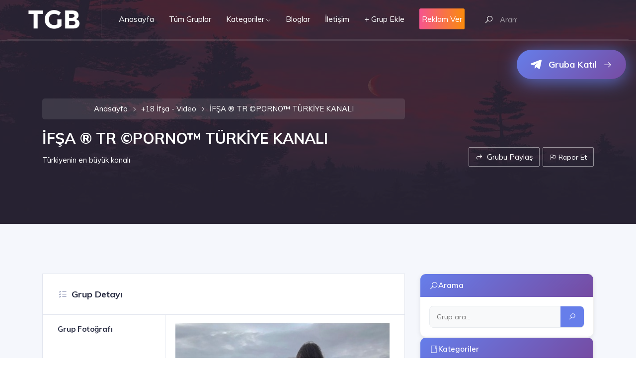

--- FILE ---
content_type: text/html; charset=UTF-8
request_url: https://telegramgrupbul.com/telegramgrubu/ifsa-r-tr-c-porno-turkiye-kanali
body_size: 12843
content:
<!DOCTYPE html>
<html lang="tr">

<head>
	<base href="https://telegramgrupbul.com">
	<meta charset="UTF-8">
	<meta name="viewport" content="width=device-width, initial-scale=1.0">
	<meta http-equiv="X-UA-Compatible" content="ie=edge">
	<title>İFŞA ® TR ©PORNO™ TÜRKİYE KANALI Grubu | Telegram Grup Bul</title>
<meta name="description" content="İFŞA ® TR ©PORNO™ TÜRKİYE KANALI telegram grubuna katılın. +18 İfşa - Video kategorisinde yer alan bu gruba ücretsiz olarak katılabilirsiniz.">
<meta name="keywords" content="İFŞA ® TR ©PORNO™ TÜRKİYE KANALI,telegram,grubu,bul,gruplar,Porno,,ücretsiz,ekle,telegram grup,telegram kanal,+18 İfşa - Video">
	<meta name="author" content="telegramgrupbul.com">
	<link href="https://fonts.googleapis.com/css?family=Muli:400,400i,600,700" rel="stylesheet">
	<!-- inject:css-->
	<link rel="stylesheet" href="vendor_assets/css/bootstrap/bootstrap.css">
	<link rel="stylesheet" href="vendor_assets/css/brands.css">
	<link rel="stylesheet" href="vendor_assets/css/fontawesome.min.css">
	<link rel="stylesheet" href="vendor_assets/css/jquery-ui.css">
	<link rel="stylesheet" href="vendor_assets/css/jquery.mCustomScrollbar.css">
	<link rel="stylesheet" href="vendor_assets/css/line-awesome.min.css">
	<link rel="stylesheet" href="vendor_assets/css/magnific-popup.css">
	<link rel="stylesheet" href="vendor_assets/css/owl.carousel.min.css">
	<link rel="stylesheet" href="vendor_assets/css/select2.min.css">
	<link rel="stylesheet" href="vendor_assets/css/slick.css">
	<link rel="stylesheet" href="style.css">
	<!-- endinject -->
	<link rel="apple-touch-icon" sizes="57x57" href="img/favicon/apple-icon-57x57.png">
<link rel="apple-touch-icon" sizes="60x60" href="img/favicon/apple-icon-60x60.png">
<link rel="apple-touch-icon" sizes="72x72" href="img/favicon/apple-icon-72x72.png">
<link rel="apple-touch-icon" sizes="76x76" href="img/favicon/apple-icon-76x76.png">
<link rel="apple-touch-icon" sizes="114x114" href="img/favicon/apple-icon-114x114.png">
<link rel="apple-touch-icon" sizes="120x120" href="img/favicon/apple-icon-120x120.png">
<link rel="apple-touch-icon" sizes="144x144" href="img/favicon/apple-icon-144x144.png">
<link rel="apple-touch-icon" sizes="152x152" href="img/favicon/apple-icon-152x152.png">
<link rel="apple-touch-icon" sizes="180x180" href="img/favicon/apple-icon-180x180.png">
<link rel="icon" type="image/png" sizes="192x192" href="img/favicon/android-icon-192x192.png">
<link rel="icon" type="image/png" sizes="32x32" href="img/favicon/favicon-32x32.png">
<link rel="icon" type="image/png" sizes="96x96" href="img/favicon/favicon-96x96.png">
<link rel="icon" type="image/png" sizes="16x16" href="img/favicon/favicon-16x16.png">
<link rel="manifest" href="img/favicon/manifest.json">
<meta name="msapplication-TileColor" content="#f25391">
<meta name="msapplication-TileImage" content="img/favicon/ms-icon-144x144.png">
<meta name="theme-color" content="#f25391">
<meta http-equiv="Content-Type" content="text/html; charset=utf-8" />	<!-- Modern Group Detail Enhancements -->
			<style>
					</style>
		<script type="application/ld+json">{"@context":"https://schema.org","@type":"Thing","name":"İFŞA ® TR ©PORNO™ TÜRKİYE KANALI","description":"İFŞA ® TR ©PORNO™ TÜRKİYE KANALI telegram grubuna katılın. +18 İfşa - Video kategorisinde yer alan bu gruba ücretsiz olarak katılabilirsiniz.","image":"https://telegramgrupbul.com/gorsel/gruplar/22095IMG_20200926_152958_copy_400x400.jpg","url":"https://telegramgrupbul.com/telegramgrubu/ifsa-r-tr-c-porno-turkiye-kanali","category":"+18 İfşa - Video","identifier":"ifsa-r-tr-c-porno-turkiye-kanali","datePublished":" 02:32 - 22 Kasım 2020 ","dateModified":" 02:32 - 22 Kasım 2020 ","author":{"@type":"Organization","name":"Telegram Grup Bul"}}</script>
</head>

<body>
	<section class="listing-details-wrapper bgimage overlay overlay--dark">
		<div class="bg_image_holder">
			<img src="img/grupdetay.jpg" alt="İFŞA ® TR ©PORNO™ TÜRKİYE KANALI - Telegram Grup Detay">
		</div>
		<div class="mainmenu-wrapper">
			<div class="menu-area menu1 menu--light">
				<div class="top-menu-area">
					<div class="container-fluid">
						<div class="row">
							<div class="col-lg-12">
								
<div class="mainmenu-wrapper">
	<div class="menu-area menu1 menu--light">
		<div class="top-menu-area">
			<div class="container-fluid">
				<div class="row" style="justify-content: center;">

					<div class="col-lg-12">
						<div class="menu-fullwidth">
							<div class="logo-wrapper order-lg-0 order-sm-1">
								<div class="logo logo-top">
									<a href="/"><img src="img/tgb-logo.png" alt="Telegram Grup Bul Logo" width="118" class="img-fluid"></a>
								</div>
							</div><!-- ends: .logo-wrapper -->
							<div class="menu-container order-lg-1 order-sm-0">
								<div class="d_menu">
									<nav class="navbar navbar-expand-lg mainmenu__menu">
										<button class="navbar-toggler" type="button" data-toggle="collapse" data-target="#direo-navbar-collapse" aria-controls="direo-navbar-collapse" aria-expanded="false" aria-label="Toggle navigation">
											<span class="navbar-toggler-icon icon-menu"><i class="la la-reorder"></i></span>
										</button>
										<!-- Collect the nav links, forms, and other content for toggling -->
										<div class="collapse navbar-collapse" id="direo-navbar-collapse">
											<ul class="navbar-nav">
												<li>
													<a href="/">Anasayfa</a>
												</li>
												<li>
													<a href="tumgruplar">Tüm Gruplar</a>
												</li>
												<li class="dropdown has_dropdown">
													<a href="#" class="dropdown-toggle" id="drop4" role="button" data-toggle="dropdown" aria-haspopup="true" aria-expanded="false">Kategoriler</a>
													<ul class="dropdown-menu" aria-labelledby="drop4">
														<li><a href="kategoriler">Tüm Kategoriler</a></li>
																													<li><a href="listele?kategori=18-ifsa-video">+18 İfşa - Video</a></li>

																													<li><a href="listele?kategori=alisveris">Alışveriş</a></li>

																													<li><a href="listele?kategori=araba-alim-ve-satim-gruplari">Araba Alım ve Satım Grupları</a></li>

																													<li><a href="listele?kategori=bilim-ve-teknoloji">Bilim ve Teknoloji</a></li>

																													<li><a href="listele?kategori=canli-mac,-bahis-ve-sans-oyunlari">Canlı Maç, Bahis ve Şans Oyunları</a></li>

																													<li><a href="listele?kategori=deep-web-ve-ucretsiz-hesap-paylasim">Deep Web ve Ücretsiz Hesap Paylaşım</a></li>

																													<li><a href="listele?kategori=dini-sohbet">Dini Sohbet</a></li>

																													<li><a href="listele?kategori=diyet,-beslenme-ve-spor">Diyet, Beslenme ve Spor</a></li>

																													<li><a href="listele?kategori=dizi-ve-film">Dizi ve Film</a></li>

																													<li><a href="listele?kategori=egitim,sinav-ve-kurslar">Eğitim,Sınav ve Kurslar</a></li>

																													<li><a href="listele?kategori=finans,ekonomi-ve-borsa">Finans,Ekonomi ve Borsa</a></li>

																													<li><a href="listele?kategori=fotografcilik">Fotoğrafçılık</a></li>

																													<li><a href="listele?kategori=haber">Haber</a></li>

																													<li><a href="listele?kategori=hayvanlar-alemi">Hayvanlar Alemi</a></li>

																													<li><a href="listele?kategori=ikinci-el-ve-sifir-urun-satislari">İkinci El ve Sıfır Ürün Satışları</a></li>

																													<li><a href="listele?kategori=is,isci-ve-staj-bulma">İş,İşçi ve Staj Bulma</a></li>

																													<li><a href="listele?kategori=kampanya-ve-indirim">Kampanya ve İndirim</a></li>

																													<li><a href="listele?kategori=kitap-ve-dergi">Kitap ve Dergi</a></li>

																													<li><a href="listele?kategori=kripto-para">Kripto Para</a></li>

																													<li><a href="listele?kategori=kultur,sanat-ve-tarih">Kültür,Sanat ve Tarih</a></li>

																													<li><a href="listele?kategori=mobil-uygulama">Mobil Uygulama</a></li>

																													<li><a href="listele?kategori=moda,-taki,-makyaj-ve-guzellik">Moda, Takı, Makyaj ve Güzellik</a></li>

																													<li><a href="listele?kategori=muzik">Müzik</a></li>

																													<li><a href="listele?kategori=oyun">Oyun</a></li>

																													<li><a href="listele?kategori=saglik-ve-alternatif-tip">Sağlık ve Alternatif Tıp</a></li>

																													<li><a href="listele?kategori=siyaset">Siyaset</a></li>

																													<li><a href="listele?kategori=sohbet">Sohbet</a></li>

																													<li><a href="listele?kategori=spor">Spor</a></li>

																													<li><a href="listele?kategori=spor-ve-vucut-gelistirme">Spor ve Vücut Geliştirme</a></li>

																													<li><a href="listele?kategori=telegram-bot">Telegram Bot</a></li>

																													<li><a href="listele?kategori=yardimlasma">Yardımlaşma</a></li>

																													<li><a href="listele?kategori=yazilim-gelistirme">Yazılım Geliştirme</a></li>

																													<li><a href="listele?kategori=yemek-ve-tarif">Yemek ve Tarif</a></li>

														

													</ul>
												</li>

												<li>
													<a href="bloglar">Bloglar</a>
												</li>

												<li>
													<a href="iletisim">İletişim</a>
												</li>
												<li>
													<a href="grupekle">+ Grup Ekle</a>
												</li>
												<li>
													<a href="reklamver" class="btn-gradient btn-gradient-two btn btn-md btn-icon icon-left" style="color:#fff; ">
														<div style="margin-left: 5px; margin-right: 5px;">Reklam Ver</div>
													</a>
												</li>
											</ul>
										</div>
										<!-- /.navbar-collapse -->
									</nav>
								</div>
							</div>

							<div class="menu-right order-lg-2 order-sm-2">
								<div class="search-wrapper">
									<div class="nav_right_module search_module">
										<span class="icon-left" id="basic-addon9"><i class="la la-search"></i></span>
										<div class="search_area">
											<form action="ara.php" method="get">
												<div class="input-group input-group-light">
													<input type="text" name="ara" class="form-control search_field top-search-field" placeholder="Arama yapmak için kelime giriniz.." autocomplete="off">
												</div>
											</form>
										</div>
									</div>

								</div><!-- ends: .search-wrapper -->
								<!-- start .author-area -->
								<div class="author-area">
									<div class="author__access_area">
										<ul class="d-flex list-unstyled align-items-center">


										</ul>
									</div>
								</div>
								<!-- end .author-area -->
								<div class="offcanvas-menu d-none">
									<a href="" class="offcanvas-menu__user"><i class="la la-search"></i></a>
									<div class="offcanvas-menu__contents">
										<a href="" class="offcanvas-menu__close"><i class="la la-times-circle"></i></a>

										<div class="search_area">
											<form action="ara.php" method="get">
												<div class="input-group input-group-light">
													<input type="text" name="ara" class="form-control search_field" placeholder="Arama Yapın..." autocomplete="off">
												</div>
												<button type="submit" class="btn btn-sm btn-secondary">Ara</button>
											</form>
										</div><!-- ends: .search_area -->
									</div><!-- ends: .author-info -->
								</div><!-- ends: .offcanvas-menu -->
							</div><!-- ends: .menu-right -->
						</div>
					</div>
				</div>
				<!-- end /.row -->
			</div>
			<!-- end /.container -->
		</div>
		<!-- end  -->
	</div>

</div><!-- ends: .mainmenu-wrapper -->							</div>
						</div>
					</div>
				</div>
			</div>
		</div>
		<div class="listing-info content_above">
			<div class="container">
				<div class="row">
					<div class="col-lg-8 col-md-7">
						<nav aria-label="breadcrumb" style="margin-bottom: 20px;">
							<ol class="breadcrumb" style="background: rgba(255,255,255,0.1); padding: 10px 15px; border-radius: 5px; margin-bottom: 20px;">
								<li class="breadcrumb-item"><a href="/" style="color: #fff;">Anasayfa</a></li>
								<li class="breadcrumb-item"><a href="listele?kategori=18-ifsa-video" style="color: #fff;">+18 İfşa - Video</a></li>
								<li class="breadcrumb-item active" aria-current="page" style="color: #fff;">İFŞA ® TR ©PORNO™ TÜRKİYE KANALI</li>
							</ol>
						</nav>
						<h1>İFŞA ® TR ©PORNO™ TÜRKİYE KANALI</h1>
						<p class="subtitle">Türkiyenin en büyük kanalı</p>
					</div>
					<div class="col-lg-4 col-md-5 d-flex align-items-end justify-content-start justify-content-md-end">
						<div class="atbd_listing_action_area">
							<div class="atbd_action atbd_share dropdown">
								<span class="dropdown-toggle" id="social-links" data-toggle="dropdown" aria-haspopup="true" aria-expanded="false" role="menu">
									<span class="la la-share"></span>
									Grubu Paylaş
								</span>
								<div class="atbd_director_social_wrap dropdown-menu" aria-labelledby="social-links">
									<ul class="list-unstyled">
										<li>
											<a href="https://www.facebook.com/sharer/sharer.php?u=https%3A%2F%2Ftelegramgrupbul.com%2Ftelegramgrubu%2Fifsa-r-tr-c-porno-turkiye-kanali" target="_blank">
												<span class="fab fa-facebook-f color-facebook"></span>Facebook</a>
										</li>
										<li>
											<a href="https://www.twitter.com/share?text=%C4%B0F%C5%9EA+%C2%AE+TR+%C2%A9PORNO%E2%84%A2+T%C3%9CRK%C4%B0YE+KANALI+Grubunu+%40TelegramGrupBul+%28.com%29%27da+g%C3%B6r%C3%BCnt%C3%BCle&url=https%3A%2F%2Ftelegramgrupbul.com%2Ftelegramgrubu%2Fifsa-r-tr-c-porno-turkiye-kanali" target="_blank">
												<span class="fab fa-twitter color-twitter"></span>Twitter</a>
										</li>
										<li>
											<a href="https://pinterest.com/pin/create/button/?url=https%3A%2F%2Ftelegramgrupbul.com%2Ftelegramgrubu%2Fifsa-r-tr-c-porno-turkiye-kanali&media=https%3A%2F%2Ftelegramgrupbul.com%2Fgorsel%2Fgruplar%2F22095IMG_20200926_152958_copy_400x400.jpg&description=%C4%B0F%C5%9EA+%C2%AE+TR+%C2%A9PORNO%E2%84%A2+T%C3%9CRK%C4%B0YE+KANALI+Grubumu+TelegramGrupBul.com%27da+g%C3%B6r%C3%BCnt%C3%BCle" target="_blank">
												<span class="fab fa-pinterest-p color-pinterest"></span>Pinterest</a>
										</li>
										<li> <a href="https://www.linkedin.com/shareArticle?mini=true&url=https%3A%2F%2Ftelegramgrupbul.com%2Ftelegramgrubu%2Fifsa-r-tr-c-porno-turkiye-kanali&title=%C4%B0F%C5%9EA+%C2%AE+TR+%C2%A9PORNO%E2%84%A2+T%C3%9CRK%C4%B0YE+KANALI&summary=Telegram+grubunu+incele&source=telegramgrup.com" target="_blank"><span class="fab fa-linkedin-in color-linkedin"></span>LinkedIn</a> </li>
										<li> <a href="https://vk.com/share.php?url=https%3A%2F%2Ftelegramgrupbul.com%2Ftelegramgrubu%2Fifsa-r-tr-c-porno-turkiye-kanali&title=%C4%B0F%C5%9EA+%C2%AE+TR+%C2%A9PORNO%E2%84%A2+T%C3%9CRK%C4%B0YE+KANALI&description=T%C3%BCrkiyenin+en+b%C3%BCy%C3%BCk+kanal%C4%B1" target="_blank"><span class="fab fa-vk color-vk"></span>VKontakte</a>
										</li>
									</ul>
								</div>
							</div>
							<div class="atbd_action atbd_report">
								<div class="action_button">
									<a href="" data-toggle="modal" data-target="#atbdp-report-abuse-modal"><span class="la la-flag-o"></span> Rapor Et</a>
								</div>
							</div>
						</div>
					</div>
				</div>
			</div>
			<div class="modal fade" id="atbdp-report-abuse-modal" tabindex="-1" role="dialog" aria-hidden="true" aria-labelledby="atbdp-report-abuse-modal-label">
				<div class="modal-dialog modal-dialog-centered" role="document">
					<div class="modal-content">
						<form action="admin/system/islem.php" method="post" name="raporet" id="atbdp-report-abuse-form" class="form-vertical">
														<div class="modal-header">
								<h3 class="modal-title" id="atbdp-report-abuse-modal-label">Grubu Rapor Et</h3>
								<button type="button" class="close" data-dismiss="modal"><span aria-hidden="true">×</span></button>
							</div>
							<div class="modal-body">
								<div class="form-group">
									<label for="atbdp-report-abuse-message" class="not_empty">Mesajınız<span class="atbdp-star">*</span>
									</label>
									<textarea class="form-control" name="rapor_mesaj" id="atbdp-report-abuse-message" rows="4" placeholder="Neden Rapor Ediyorsunuz?" required=""></textarea>
								</div>
								<div class="form-group" hidden="">
									<label for="atbdp-report-abuse-url" class="not_empty">URL<span class="atbdp-star">*</span></label>
									<input class="form-control" name="rapor_url" id="atbdp-report-abuse-url" value="https://telegramgrupbul.com/telegramgrubu/ifsa-r-tr-c-porno-turkiye-kanali">
								</div>
							</div>
							<div class="modal-footer">
								<button type="button" class="btn btn-danger btn-sm" data-dismiss="modal">Vazgeç</button>
								<button type="submit" name="raporet" class="btn btn-secondary btn-sm">Gönder</button>
							</div>
						</form>
					</div>
				</div>
			</div>
		</div>
	</section>
	<section class="directory_listiing_detail_area single_area section-bg section-padding-strict">
		<div class="container">
						<div class="row">
				<div class="col-lg-8">
					<div hidden="" class="atbd_content_module atbd_listing_details ">
					</div><!-- ends: .atbd_content_module -->
					<div hidden="atbd_content_module atbd_listing_gallery">
					</div><!-- ends: .atbd_content_module -->
					<div class="atbd_content_module atbd_listing_features">
						<div class="atbd_content_module__tittle_area">
							<div class="atbd_area_title">
								<h4><span class="la la-list-alt">

									</span>Grup Detayı</h4>
							</div>
						</div>
						<div class="atbdb_content_module_contents">
							<ul class="atbd_custom_fields features-table"> <!--  get data from custom field-->
								<li>
									<div class="atbd_custom_field_title">
										<p>Grup Fotoğrafı </p>
									</div>
									<div class="atbd_custom_field_content">

										<img src="gorsel/gruplar/22095IMG_20200926_152958_copy_400x400.jpg" alt="İFŞA ® TR ©PORNO™ TÜRKİYE KANALI - Telegram Grubu" width="100%">
									</div>
								</li>
								<li>
									<div class="atbd_custom_field_title">

										<p>Grup Adı</p>
									</div>
									<div class="atbd_custom_field_content">
										<p>İFŞA ® TR ©PORNO™ TÜRKİYE KANALI</p>
									</div>
								</li>
								<li>
									<div class="atbd_custom_field_title">
										<p>Açıklaması</p>
									</div>
									<div class="atbd_custom_field_content">
										<p>
											Türkiyenin en büyük kanalı
										</p>
									</div>
								</li>
								<li>
									<div class="atbd_custom_field_title">
										<p>Görüntülenme Sayısı</p>
									</div>
									<div class="atbd_custom_field_content">
										<p>2.375</p>
									</div>
								</li>
								<li>
									<div class="atbd_custom_field_title">
										<p>Kategori</p>
									</div>
									<div class="atbd_custom_field_content">
										<a href="listele?kategori=18-ifsa-video">
											<p>+18 İfşa - Video</p>
										</a>
									</div>
								</li>
								<li>
									<div class="atbd_custom_field_title">
										<p>Katılma Linki</p>
									</div>



									<div class="atbd_custom_field_content">
										<a target="_blank" href="https://ay.live/rZnCox" rel="nofollow noopener" class="btn btn-gradient btn-gradient-one btn-lg" style="display: inline-block; padding: 15px 30px; font-size: 18px; font-weight: 700; text-decoration: none; border-radius: 10px; box-shadow: 0 4px 15px rgba(102, 126, 234, 0.4); transition: all 0.3s ease;">
											<span class="fab fa-telegram-plane" style="margin-right: 10px;"></span>
											Gruba Katıl!
										</a>
									</div>
								</li>
							</ul>
						</div>
					</div>
					<!-- ends: .atbd_content_module -->



					<div class="atbd_content_module atbd_listing_features">
						<div class="atbd_content_module__tittle_area">
							<p>Telegramgrupbul.com Nedir?</p>
							Whatsapp'ın alternatifi olarak kullanılan, Whatsapp'ta bulunmayan bazı ekstra özellikleri bulunduran Telegram uygulamasında kullanıcıların açtığı çeşitli grupların yayınlanması amacıyla kurulan bir websitesidir. Grup yöneticilerinin başvurusuyla birlikte eklenen gruplar sitemizde ücretsiz bir şekilde yayınlanır.
							<br><br>
							Eğer siz de grubunuzu sitemize eklemek istiyorsanız
							<a href="grupekle">buraya tıklayarak</a> tıklayarak formu eksiksiz doldurunuz. Başvurunuz yöneticiler tarafından değerlendirildikten sonra onay verildiği takdirde sayfamızda yayınlacaktır.
						</div>
					</div><!-- ends: .atbd_content_module -->

					<div class="atbd_content_module atbd_listing_features">
						<div class="atbd_content_module__tittle_area">
							<p>telegramgrupbul.com'da yer alan kullanıcıların oluşturduğu tüm içerik, görüş ve bilgilerin doğruluğu, eksiksiz ve değişmez olduğu, yayınlanması ile ilgili yasal yükümlülükler içeriği oluşturan kullanıcıya aittir. Bu içeriğin, görüş ve bilgilerin yanlışlık, eksiklik veya yasalarla düzenlenmiş kurallara aykırılığından telegramgrupbul.com hiçbir şekilde sorumlu değildir.</p>
						</div>
					</div><!-- ends: .atbd_content_module -->
					<div class="atbd_notice alert alert-warning" role="alert" role="alert">
						<span class="la la-info" aria-hidden="true"></span>Önemli! <p>Telegramgrupbul.com, şuan görüntülemekte olduğunuz grubun güvenliğini garanti etmez. Girdiğiniz grupların içeriği grup yöneticisi ve grup üyeleriyle alakalıdır. Telegramgrupbul.com hiç bir mesuliyeti kabul etmemektedir.</p>
					</div><!-- ends: .atbd_notice -->

					<!-- SEO Content Section 1: Telegram Grupları Hakkında -->
					<article class="atbd_content_module atbd_listing_features" style="margin-top: 30px;">
						<div class="atbd_content_module__tittle_area">
							<h2 style="font-size: 1.8rem; font-weight: 700; color: #333; margin-bottom: 20px;">
								İFŞA ® TR ©PORNO™ TÜRKİYE KANALI - Telegram Grubu Hakkında
							</h2>
							<div style="line-height: 1.8; color: #555; font-size: 1rem;">
								<p><strong>İFŞA ® TR ©PORNO™ TÜRKİYE KANALI</strong> telegram grubu, <a href="listele?kategori=18-ifsa-video" style="color: #667eea; text-decoration: none; font-weight: 600;">+18 İfşa - Video</a> kategorisinde yer alan aktif bir telegram grubudur. Bu gruba katılarak ilgili konularda sohbet edebilir, bilgi paylaşabilir ve toplulukla etkileşim kurabilirsiniz.</p>

								<p>Telegram grupları, kullanıcıların ortak ilgi alanları etrafında bir araya gelmesini sağlayan dijital topluluklardır. <strong>İFŞA ® TR ©PORNO™ TÜRKİYE KANALI</strong> grubu da bu topluluklardan biridir ve üyelerine değerli içerikler sunmaktadır.</p>

								<p>Telegram grup bulma işlemi için <a href="/" style="color: #667eea; text-decoration: none; font-weight: 600;">Telegram Grup Bul</a> platformunu kullanabilirsiniz. Sitemizde binlerce telegram grubu kategorilere göre listelenmektedir. <a href="tumgruplar" style="color: #667eea; text-decoration: none; font-weight: 600;">Tüm telegram grupları</a> sayfasından tüm grupları görüntüleyebilir, <a href="ara.php" style="color: #667eea; text-decoration: none; font-weight: 600;">arama yaparak</a> istediğiniz grubu bulabilirsiniz.</p>
							</div>
						</div>
					</article>

					<!-- SEO Content Section 2: İlgili Kategoriler ve Gruplar -->
										<article class="atbd_content_module atbd_listing_features">
						<div class="atbd_content_module__tittle_area">
							<h2 style="font-size: 1.8rem; font-weight: 700; color: #333; margin-bottom: 20px;">
								+18 İfşa - Video Kategorisindeki Diğer Telegram Grupları
							</h2>
							<div style="line-height: 1.8; color: #555; font-size: 1rem;">
								<p><strong>+18 İfşa - Video</strong> kategorisinde birçok telegram grubu bulunmaktadır. Aşağıda bu kategorideki popüler telegram gruplarından bazılarını görebilirsiniz:</p>

																	<ul style="list-style: none; padding: 0; margin: 20px 0;">
																					<li style="margin-bottom: 15px; padding: 15px; background: #f8f9fa; border-radius: 8px;">
												<a href="telegramgrubu/turk-porno-kanali" style="color: #667eea; text-decoration: none; font-weight: 600; font-size: 1.05rem;">
													Türk Porno Kanalı												</a>
												<span style="color: #999; font-size: 0.9rem; margin-left: 10px;">
													(230.450 görüntülenme)
												</span>
											</li>
																					<li style="margin-bottom: 15px; padding: 15px; background: #f8f9fa; border-radius: 8px;">
												<a href="telegramgrubu/tr-vip-ifsalar" style="color: #667eea; text-decoration: none; font-weight: 600; font-size: 1.05rem;">
													TR Vip İfşalar												</a>
												<span style="color: #999; font-size: 0.9rem; margin-left: 10px;">
													(175.691 görüntülenme)
												</span>
											</li>
																					<li style="margin-bottom: 15px; padding: 15px; background: #f8f9fa; border-radius: 8px;">
												<a href="telegramgrubu/azeri-bunny-18" style="color: #667eea; text-decoration: none; font-weight: 600; font-size: 1.05rem;">
													Azeri BUNNY +18 												</a>
												<span style="color: #999; font-size: 0.9rem; margin-left: 10px;">
													(147.479 görüntülenme)
												</span>
											</li>
																					<li style="margin-bottom: 15px; padding: 15px; background: #f8f9fa; border-radius: 8px;">
												<a href="telegramgrubu/18-sohbet-grubu" style="color: #667eea; text-decoration: none; font-weight: 600; font-size: 1.05rem;">
													+18 Sohbet Grubu 												</a>
												<span style="color: #999; font-size: 0.9rem; margin-left: 10px;">
													(139.649 görüntülenme)
												</span>
											</li>
																					<li style="margin-bottom: 15px; padding: 15px; background: #f8f9fa; border-radius: 8px;">
												<a href="telegramgrubu/fetis-ayak" style="color: #667eea; text-decoration: none; font-weight: 600; font-size: 1.05rem;">
													Fetiş Ayak 												</a>
												<span style="color: #999; font-size: 0.9rem; margin-left: 10px;">
													(117.403 görüntülenme)
												</span>
											</li>
																			</ul>
								
								<p><a href="listele?kategori=18-ifsa-video" style="color: #667eea; text-decoration: none; font-weight: 600;">+18 İfşa - Video kategorisindeki tüm telegram gruplarını görüntüle</a> ve istediğiniz gruba katılın.</p>
							</div>
						</div>
					</article>

					<!-- SEO Content Section 3: Telegram Grupları Hakkında Genel Bilgi -->
					<article class="atbd_content_module atbd_listing_features">
						<div class="atbd_content_module__tittle_area">
							<h2 style="font-size: 1.8rem; font-weight: 700; color: #333; margin-bottom: 20px;">
								Telegram Grupları Nedir? Nasıl Kullanılır?
							</h2>
							<div style="line-height: 1.8; color: #555; font-size: 1rem;">
								<p><strong>Telegram grupları</strong>, Telegram uygulaması üzerinden oluşturulan ve kullanıcıların bir araya gelerek mesajlaşabildiği dijital topluluklardır. Telegram grupları, WhatsApp gruplarına benzer şekilde çalışır ancak daha fazla özellik sunar.</p>

								<h3 style="font-size: 1.4rem; font-weight: 600; color: #333; margin-top: 25px; margin-bottom: 15px;">Telegram Gruplarının Özellikleri</h3>
								<ul style="line-height: 2; color: #555;">
									<li><strong>Büyük Grup Kapasitesi:</strong> Telegram grupları 200.000 üyeye kadar destekler</li>
									<li><strong>Dosya Paylaşımı:</strong> Büyük dosyalar (2GB'a kadar) paylaşılabilir</li>
									<li><strong>Gizlilik:</strong> End-to-end şifreleme ile güvenli iletişim</li>
									<li><strong>Bot Desteği:</strong> Telegram botları ile otomasyon sağlanabilir</li>
									<li><strong>Kanal Entegrasyonu:</strong> Telegram kanalları ile entegre çalışabilir</li>
								</ul>

								<h3 style="font-size: 1.4rem; font-weight: 600; color: #333; margin-top: 25px; margin-bottom: 15px;">Telegram Grubuna Nasıl Katılınır?</h3>
								<p>Telegram grubuna katılmak için:</p>
								<ol style="line-height: 2; color: #555; padding-left: 20px;">
									<li>Telegram uygulamasını telefonunuza veya bilgisayarınıza indirin</li>
									<li>Yukarıdaki "Gruba Katıl" butonuna tıklayın veya grup linkini kopyalayın</li>
									<li>Telegram uygulaması otomatik olarak açılacak ve gruba katılma seçeneği sunulacak</li>
									<li>"Katıl" butonuna tıklayarak gruba üye olun</li>
								</ol>

								<p><strong>İFŞA ® TR ©PORNO™ TÜRKİYE KANALI</strong> grubuna katılmak için yukarıdaki katılma linkini kullanabilirsiniz. Grup yöneticileri tarafından belirlenen kurallara uygun davranmanız önemlidir.</p>
							</div>
						</div>
					</article>

					<!-- SEO Content Section 4: Popüler Telegram Grupları -->
										<article class="atbd_content_module atbd_listing_features">
						<div class="atbd_content_module__tittle_area">
							<h2 style="font-size: 1.8rem; font-weight: 700; color: #333; margin-bottom: 20px;">
								Popüler Telegram Grupları
							</h2>
							<div style="line-height: 1.8; color: #555; font-size: 1rem;">
								<p>Telegram Grup Bul platformunda binlerce aktif telegram grubu bulunmaktadır. Aşağıda en popüler telegram gruplarından bazılarını görebilirsiniz:</p>

																	<ul style="list-style: none; padding: 0; margin: 20px 0;">
																					<li style="margin-bottom: 12px; padding: 12px; background: #f8f9fa; border-radius: 8px; display: flex; justify-content: space-between; align-items: center;">
												<div>
													<a href="telegramgrubu/turk-porno-kanali" style="color: #667eea; text-decoration: none; font-weight: 600;">
														1. Türk Porno Kanalı													</a>
													<span style="color: #999; font-size: 0.85rem; margin-left: 10px;">
														(+18 İfşa - Video)
													</span>
												</div>
												<span style="color: #667eea; font-weight: 600; font-size: 0.9rem;">
													230.450 görüntülenme
												</span>
											</li>
																					<li style="margin-bottom: 12px; padding: 12px; background: #f8f9fa; border-radius: 8px; display: flex; justify-content: space-between; align-items: center;">
												<div>
													<a href="telegramgrubu/tr-vip-ifsalar" style="color: #667eea; text-decoration: none; font-weight: 600;">
														2. TR Vip İfşalar													</a>
													<span style="color: #999; font-size: 0.85rem; margin-left: 10px;">
														(+18 İfşa - Video)
													</span>
												</div>
												<span style="color: #667eea; font-weight: 600; font-size: 0.9rem;">
													175.691 görüntülenme
												</span>
											</li>
																					<li style="margin-bottom: 12px; padding: 12px; background: #f8f9fa; border-radius: 8px; display: flex; justify-content: space-between; align-items: center;">
												<div>
													<a href="telegramgrubu/korku-ve-vahset" style="color: #667eea; text-decoration: none; font-weight: 600;">
														3. Korku ve vahşet													</a>
													<span style="color: #999; font-size: 0.85rem; margin-left: 10px;">
														(Deep Web ve Ücretsiz Hesap Paylaşım)
													</span>
												</div>
												<span style="color: #667eea; font-weight: 600; font-size: 0.9rem;">
													161.858 görüntülenme
												</span>
											</li>
																					<li style="margin-bottom: 12px; padding: 12px; background: #f8f9fa; border-radius: 8px; display: flex; justify-content: space-between; align-items: center;">
												<div>
													<a href="telegramgrubu/azeri-bunny-18" style="color: #667eea; text-decoration: none; font-weight: 600;">
														4. Azeri BUNNY +18 													</a>
													<span style="color: #999; font-size: 0.85rem; margin-left: 10px;">
														(+18 İfşa - Video)
													</span>
												</div>
												<span style="color: #667eea; font-weight: 600; font-size: 0.9rem;">
													147.479 görüntülenme
												</span>
											</li>
																					<li style="margin-bottom: 12px; padding: 12px; background: #f8f9fa; border-radius: 8px; display: flex; justify-content: space-between; align-items: center;">
												<div>
													<a href="telegramgrubu/18-sohbet-grubu" style="color: #667eea; text-decoration: none; font-weight: 600;">
														5. +18 Sohbet Grubu 													</a>
													<span style="color: #999; font-size: 0.85rem; margin-left: 10px;">
														(+18 İfşa - Video)
													</span>
												</div>
												<span style="color: #667eea; font-weight: 600; font-size: 0.9rem;">
													139.649 görüntülenme
												</span>
											</li>
																					<li style="margin-bottom: 12px; padding: 12px; background: #f8f9fa; border-radius: 8px; display: flex; justify-content: space-between; align-items: center;">
												<div>
													<a href="telegramgrubu/fetis-ayak" style="color: #667eea; text-decoration: none; font-weight: 600;">
														6. Fetiş Ayak 													</a>
													<span style="color: #999; font-size: 0.85rem; margin-left: 10px;">
														(+18 İfşa - Video)
													</span>
												</div>
												<span style="color: #667eea; font-weight: 600; font-size: 0.9rem;">
													117.403 görüntülenme
												</span>
											</li>
																					<li style="margin-bottom: 12px; padding: 12px; background: #f8f9fa; border-radius: 8px; display: flex; justify-content: space-between; align-items: center;">
												<div>
													<a href="telegramgrubu/tango-premium-turkiye" style="color: #667eea; text-decoration: none; font-weight: 600;">
														7. Tango Premium Türkiye													</a>
													<span style="color: #999; font-size: 0.85rem; margin-left: 10px;">
														(+18 İfşa - Video)
													</span>
												</div>
												<span style="color: #667eea; font-weight: 600; font-size: 0.9rem;">
													101.841 görüntülenme
												</span>
											</li>
																					<li style="margin-bottom: 12px; padding: 12px; background: #f8f9fa; border-radius: 8px; display: flex; justify-content: space-between; align-items: center;">
												<div>
													<a href="telegramgrubu/onlyfans" style="color: #667eea; text-decoration: none; font-weight: 600;">
														8. Onlyfans													</a>
													<span style="color: #999; font-size: 0.85rem; margin-left: 10px;">
														(+18 İfşa - Video)
													</span>
												</div>
												<span style="color: #667eea; font-weight: 600; font-size: 0.9rem;">
													97.231 görüntülenme
												</span>
											</li>
																					<li style="margin-bottom: 12px; padding: 12px; background: #f8f9fa; border-radius: 8px; display: flex; justify-content: space-between; align-items: center;">
												<div>
													<a href="telegramgrubu/ensest-gizli-cekim-18" style="color: #667eea; text-decoration: none; font-weight: 600;">
														9. Ensest | Gizli Çekim +18													</a>
													<span style="color: #999; font-size: 0.85rem; margin-left: 10px;">
														(+18 İfşa - Video)
													</span>
												</div>
												<span style="color: #667eea; font-weight: 600; font-size: 0.9rem;">
													91.955 görüntülenme
												</span>
											</li>
																					<li style="margin-bottom: 12px; padding: 12px; background: #f8f9fa; border-radius: 8px; display: flex; justify-content: space-between; align-items: center;">
												<div>
													<a href="telegramgrubu/tango-show-unlu-turk-ifsalar" style="color: #667eea; text-decoration: none; font-weight: 600;">
														10. TANGO SHOW ÜNLÜ TÜRK İFŞALAR													</a>
													<span style="color: #999; font-size: 0.85rem; margin-left: 10px;">
														(+18 İfşa - Video)
													</span>
												</div>
												<span style="color: #667eea; font-weight: 600; font-size: 0.9rem;">
													91.214 görüntülenme
												</span>
											</li>
																			</ul>
								
								<p><a href="tumgruplar" style="color: #667eea; text-decoration: none; font-weight: 600;">Tüm popüler telegram gruplarını görüntüle</a> ve ilginizi çeken gruplara katılın.</p>
							</div>
						</div>
					</article>

					<!-- SEO Content Section 5: FAQ -->
					<article class="atbd_content_module atbd_listing_features">
						<div class="atbd_content_module__tittle_area">
							<h2 style="font-size: 1.8rem; font-weight: 700; color: #333; margin-bottom: 20px;">
								Telegram Grupları Hakkında Sık Sorulan Sorular
							</h2>
							<div style="line-height: 1.8; color: #555; font-size: 1rem;">
								<div style="margin-bottom: 25px;">
									<h3 style="font-size: 1.2rem; font-weight: 600; color: #333; margin-bottom: 10px;">Telegram grubu nedir?</h3>
									<p>Telegram grubu, Telegram uygulaması üzerinden oluşturulan ve birden fazla kullanıcının bir araya gelerek mesajlaşabildiği dijital topluluklardır. <strong>İFŞA ® TR ©PORNO™ TÜRKİYE KANALI</strong> grubu da bu topluluklardan biridir.</p>
								</div>

								<div style="margin-bottom: 25px;">
									<h3 style="font-size: 1.2rem; font-weight: 600; color: #333; margin-bottom: 10px;">Telegram grubuna nasıl katılırım?</h3>
									<p>Telegram grubuna katılmak için yukarıdaki "Gruba Katıl" butonuna tıklayın veya grup linkini kopyalayarak Telegram uygulamasında açın. Telegram otomatik olarak gruba katılma seçeneği sunacaktır.</p>
								</div>

								<div style="margin-bottom: 25px;">
									<h3 style="font-size: 1.2rem; font-weight: 600; color: #333; margin-bottom: 10px;">Telegram grup bulma nasıl yapılır?</h3>
									<p>Telegram grup bulma işlemi için <a href="/" style="color: #667eea; text-decoration: none; font-weight: 600;">Telegram Grup Bul</a> platformunu kullanabilirsiniz. Kategorilere göre arama yapabilir, <a href="ara.php" style="color: #667eea; text-decoration: none; font-weight: 600;">arama özelliğini</a> kullanarak istediğiniz grubu bulabilir veya <a href="tumgruplar" style="color: #667eea; text-decoration: none; font-weight: 600;">tüm grupları</a> listeleyebilirsiniz.</p>
								</div>

								<div style="margin-bottom: 25px;">
									<h3 style="font-size: 1.2rem; font-weight: 600; color: #333; margin-bottom: 10px;">Telegram grubu ücretsiz mi?</h3>
									<p>Evet, Telegram grupları tamamen ücretsizdir. <strong>İFŞA ® TR ©PORNO™ TÜRKİYE KANALI</strong> grubuna da ücretsiz olarak katılabilirsiniz. Telegram uygulaması da ücretsizdir ve herhangi bir ücret talep etmez.</p>
								</div>

								<div style="margin-bottom: 25px;">
									<h3 style="font-size: 1.2rem; font-weight: 600; color: #333; margin-bottom: 10px;">Kendi telegram grubumu nasıl eklerim?</h3>
									<p>Kendi telegram grubunuzu eklemek için <a href="grupekle" style="color: #667eea; text-decoration: none; font-weight: 600;">Grup Ekle</a> sayfasını ziyaret edin ve formu eksiksiz doldurun. Yöneticiler tarafından onaylandıktan sonra grubunuz sitede yayınlanacaktır.</p>
								</div>

								<div style="margin-bottom: 25px;">
									<h3 style="font-size: 1.2rem; font-weight: 600; color: #333; margin-bottom: 10px;">+18 İfşa - Video kategorisinde başka gruplar var mı?</h3>
									<p>Evet, <a href="listele?kategori=18-ifsa-video" style="color: #667eea; text-decoration: none; font-weight: 600;">+18 İfşa - Video kategorisinde</a> birçok telegram grubu bulunmaktadır. Kategori sayfasından tüm grupları görüntüleyebilirsiniz.</p>
								</div>
							</div>
						</div>
					</article>

					<!-- SEO Content Section 6: Kategoriler -->
										<article class="atbd_content_module atbd_listing_features">
						<div class="atbd_content_module__tittle_area">
							<h2 style="font-size: 1.8rem; font-weight: 700; color: #333; margin-bottom: 20px;">
								Telegram Grup Kategorileri
							</h2>
							<div style="line-height: 1.8; color: #555; font-size: 1rem;">
								<p>Telegram Grup Bul platformunda telegram grupları kategorilere ayrılmıştır. Aşağıda popüler telegram grup kategorilerinden bazılarını görebilirsiniz:</p>

																	<div style="display: flex; flex-wrap: wrap; gap: 10px; margin: 20px 0;">
																					<a href="listele?kategori=18-ifsa-video"
												style="display: inline-block; padding: 10px 20px; background: #f0f7ff; color: #667eea; text-decoration: none; border-radius: 20px; font-weight: 600; font-size: 0.95rem; transition: all 0.3s ease;"
												onmouseover="this.style.background='#667eea'; this.style.color='#fff';"
												onmouseout="this.style.background='#f0f7ff'; this.style.color='#667eea';">
												+18 İfşa - Video											</a>
																					<a href="listele?kategori=alisveris"
												style="display: inline-block; padding: 10px 20px; background: #f0f7ff; color: #667eea; text-decoration: none; border-radius: 20px; font-weight: 600; font-size: 0.95rem; transition: all 0.3s ease;"
												onmouseover="this.style.background='#667eea'; this.style.color='#fff';"
												onmouseout="this.style.background='#f0f7ff'; this.style.color='#667eea';">
												Alışveriş											</a>
																					<a href="listele?kategori=araba-alim-ve-satim-gruplari"
												style="display: inline-block; padding: 10px 20px; background: #f0f7ff; color: #667eea; text-decoration: none; border-radius: 20px; font-weight: 600; font-size: 0.95rem; transition: all 0.3s ease;"
												onmouseover="this.style.background='#667eea'; this.style.color='#fff';"
												onmouseout="this.style.background='#f0f7ff'; this.style.color='#667eea';">
												Araba Alım ve Satım Grupları											</a>
																					<a href="listele?kategori=bilim-ve-teknoloji"
												style="display: inline-block; padding: 10px 20px; background: #f0f7ff; color: #667eea; text-decoration: none; border-radius: 20px; font-weight: 600; font-size: 0.95rem; transition: all 0.3s ease;"
												onmouseover="this.style.background='#667eea'; this.style.color='#fff';"
												onmouseout="this.style.background='#f0f7ff'; this.style.color='#667eea';">
												Bilim ve Teknoloji											</a>
																					<a href="listele?kategori=canli-mac,-bahis-ve-sans-oyunlari"
												style="display: inline-block; padding: 10px 20px; background: #f0f7ff; color: #667eea; text-decoration: none; border-radius: 20px; font-weight: 600; font-size: 0.95rem; transition: all 0.3s ease;"
												onmouseover="this.style.background='#667eea'; this.style.color='#fff';"
												onmouseout="this.style.background='#f0f7ff'; this.style.color='#667eea';">
												Canlı Maç, Bahis ve Şans Oyunları											</a>
																					<a href="listele?kategori=deep-web-ve-ucretsiz-hesap-paylasim"
												style="display: inline-block; padding: 10px 20px; background: #f0f7ff; color: #667eea; text-decoration: none; border-radius: 20px; font-weight: 600; font-size: 0.95rem; transition: all 0.3s ease;"
												onmouseover="this.style.background='#667eea'; this.style.color='#fff';"
												onmouseout="this.style.background='#f0f7ff'; this.style.color='#667eea';">
												Deep Web ve Ücretsiz Hesap Paylaşım											</a>
																					<a href="listele?kategori=dini-sohbet"
												style="display: inline-block; padding: 10px 20px; background: #f0f7ff; color: #667eea; text-decoration: none; border-radius: 20px; font-weight: 600; font-size: 0.95rem; transition: all 0.3s ease;"
												onmouseover="this.style.background='#667eea'; this.style.color='#fff';"
												onmouseout="this.style.background='#f0f7ff'; this.style.color='#667eea';">
												Dini Sohbet											</a>
																					<a href="listele?kategori=diyet,-beslenme-ve-spor"
												style="display: inline-block; padding: 10px 20px; background: #f0f7ff; color: #667eea; text-decoration: none; border-radius: 20px; font-weight: 600; font-size: 0.95rem; transition: all 0.3s ease;"
												onmouseover="this.style.background='#667eea'; this.style.color='#fff';"
												onmouseout="this.style.background='#f0f7ff'; this.style.color='#667eea';">
												Diyet, Beslenme ve Spor											</a>
																					<a href="listele?kategori=dizi-ve-film"
												style="display: inline-block; padding: 10px 20px; background: #f0f7ff; color: #667eea; text-decoration: none; border-radius: 20px; font-weight: 600; font-size: 0.95rem; transition: all 0.3s ease;"
												onmouseover="this.style.background='#667eea'; this.style.color='#fff';"
												onmouseout="this.style.background='#f0f7ff'; this.style.color='#667eea';">
												Dizi ve Film											</a>
																					<a href="listele?kategori=egitim,sinav-ve-kurslar"
												style="display: inline-block; padding: 10px 20px; background: #f0f7ff; color: #667eea; text-decoration: none; border-radius: 20px; font-weight: 600; font-size: 0.95rem; transition: all 0.3s ease;"
												onmouseover="this.style.background='#667eea'; this.style.color='#fff';"
												onmouseout="this.style.background='#f0f7ff'; this.style.color='#667eea';">
												Eğitim,Sınav ve Kurslar											</a>
																					<a href="listele?kategori=finans,ekonomi-ve-borsa"
												style="display: inline-block; padding: 10px 20px; background: #f0f7ff; color: #667eea; text-decoration: none; border-radius: 20px; font-weight: 600; font-size: 0.95rem; transition: all 0.3s ease;"
												onmouseover="this.style.background='#667eea'; this.style.color='#fff';"
												onmouseout="this.style.background='#f0f7ff'; this.style.color='#667eea';">
												Finans,Ekonomi ve Borsa											</a>
																					<a href="listele?kategori=fotografcilik"
												style="display: inline-block; padding: 10px 20px; background: #f0f7ff; color: #667eea; text-decoration: none; border-radius: 20px; font-weight: 600; font-size: 0.95rem; transition: all 0.3s ease;"
												onmouseover="this.style.background='#667eea'; this.style.color='#fff';"
												onmouseout="this.style.background='#f0f7ff'; this.style.color='#667eea';">
												Fotoğrafçılık											</a>
																					<a href="listele?kategori=haber"
												style="display: inline-block; padding: 10px 20px; background: #f0f7ff; color: #667eea; text-decoration: none; border-radius: 20px; font-weight: 600; font-size: 0.95rem; transition: all 0.3s ease;"
												onmouseover="this.style.background='#667eea'; this.style.color='#fff';"
												onmouseout="this.style.background='#f0f7ff'; this.style.color='#667eea';">
												Haber											</a>
																					<a href="listele?kategori=hayvanlar-alemi"
												style="display: inline-block; padding: 10px 20px; background: #f0f7ff; color: #667eea; text-decoration: none; border-radius: 20px; font-weight: 600; font-size: 0.95rem; transition: all 0.3s ease;"
												onmouseover="this.style.background='#667eea'; this.style.color='#fff';"
												onmouseout="this.style.background='#f0f7ff'; this.style.color='#667eea';">
												Hayvanlar Alemi											</a>
																					<a href="listele?kategori=ikinci-el-ve-sifir-urun-satislari"
												style="display: inline-block; padding: 10px 20px; background: #f0f7ff; color: #667eea; text-decoration: none; border-radius: 20px; font-weight: 600; font-size: 0.95rem; transition: all 0.3s ease;"
												onmouseover="this.style.background='#667eea'; this.style.color='#fff';"
												onmouseout="this.style.background='#f0f7ff'; this.style.color='#667eea';">
												İkinci El ve Sıfır Ürün Satışları											</a>
																					<a href="listele?kategori=is,isci-ve-staj-bulma"
												style="display: inline-block; padding: 10px 20px; background: #f0f7ff; color: #667eea; text-decoration: none; border-radius: 20px; font-weight: 600; font-size: 0.95rem; transition: all 0.3s ease;"
												onmouseover="this.style.background='#667eea'; this.style.color='#fff';"
												onmouseout="this.style.background='#f0f7ff'; this.style.color='#667eea';">
												İş,İşçi ve Staj Bulma											</a>
																					<a href="listele?kategori=kampanya-ve-indirim"
												style="display: inline-block; padding: 10px 20px; background: #f0f7ff; color: #667eea; text-decoration: none; border-radius: 20px; font-weight: 600; font-size: 0.95rem; transition: all 0.3s ease;"
												onmouseover="this.style.background='#667eea'; this.style.color='#fff';"
												onmouseout="this.style.background='#f0f7ff'; this.style.color='#667eea';">
												Kampanya ve İndirim											</a>
																					<a href="listele?kategori=kitap-ve-dergi"
												style="display: inline-block; padding: 10px 20px; background: #f0f7ff; color: #667eea; text-decoration: none; border-radius: 20px; font-weight: 600; font-size: 0.95rem; transition: all 0.3s ease;"
												onmouseover="this.style.background='#667eea'; this.style.color='#fff';"
												onmouseout="this.style.background='#f0f7ff'; this.style.color='#667eea';">
												Kitap ve Dergi											</a>
																					<a href="listele?kategori=kripto-para"
												style="display: inline-block; padding: 10px 20px; background: #f0f7ff; color: #667eea; text-decoration: none; border-radius: 20px; font-weight: 600; font-size: 0.95rem; transition: all 0.3s ease;"
												onmouseover="this.style.background='#667eea'; this.style.color='#fff';"
												onmouseout="this.style.background='#f0f7ff'; this.style.color='#667eea';">
												Kripto Para											</a>
																					<a href="listele?kategori=kultur,sanat-ve-tarih"
												style="display: inline-block; padding: 10px 20px; background: #f0f7ff; color: #667eea; text-decoration: none; border-radius: 20px; font-weight: 600; font-size: 0.95rem; transition: all 0.3s ease;"
												onmouseover="this.style.background='#667eea'; this.style.color='#fff';"
												onmouseout="this.style.background='#f0f7ff'; this.style.color='#667eea';">
												Kültür,Sanat ve Tarih											</a>
																			</div>
								
								<p><a href="kategoriler" style="color: #667eea; text-decoration: none; font-weight: 600;">Tüm telegram grup kategorilerini görüntüle</a> ve ilginizi çeken kategorideki grupları keşfedin.</p>
							</div>
						</div>
					</article>

					<!-- SEO Content Section 7: Son İçerik -->
					<article class="atbd_content_module atbd_listing_features">
						<div class="atbd_content_module__tittle_area">
							<h2 style="font-size: 1.8rem; font-weight: 700; color: #333; margin-bottom: 20px;">
								İFŞA ® TR ©PORNO™ TÜRKİYE KANALI Grubuna Katılın
							</h2>
							<div style="line-height: 1.8; color: #555; font-size: 1rem;">
								<p><strong>İFŞA ® TR ©PORNO™ TÜRKİYE KANALI</strong> telegram grubuna katılmak için yukarıdaki "Gruba Katıl" butonuna tıklayın. Bu grup <strong>+18 İfşa - Video</strong> kategorisinde yer almaktadır ve aktif olarak kullanılmaktadır.</p>

								<p>Telegram grupları, kullanıcıların ortak ilgi alanları etrafında bir araya gelmesini sağlar. <strong>İFŞA ® TR ©PORNO™ TÜRKİYE KANALI</strong> grubu da bu amaca hizmet etmektedir. Gruba katılarak toplulukla etkileşim kurabilir, bilgi paylaşabilir ve yeni insanlarla tanışabilirsiniz.</p>

								<p>Daha fazla telegram grubu bulmak için <a href="/" style="color: #667eea; text-decoration: none; font-weight: 600;">anasayfamızı</a> ziyaret edin, <a href="ara.php" style="color: #667eea; text-decoration: none; font-weight: 600;">arama yapın</a> veya <a href="tumgruplar" style="color: #667eea; text-decoration: none; font-weight: 600;">tüm grupları</a> listeleyin. <a href="grupekle" style="color: #667eea; text-decoration: none; font-weight: 600;">Kendi grubunuzu eklemek</a> için de form sayfamızı kullanabilirsiniz.</p>
							</div>
						</div>
					</article>
				</div>
				<div class="col-lg-4 mt-5 mt-lg-0">
					
<style>
    /* Yeni Modern Sidebar - Sıfırdan Tasarım */
    .sidebar-new {
        width: 100%;
        display: flex;
        flex-direction: column;
        gap: 20px;
    }

    .sidebar-widget-new {
        background: #ffffff;
        border-radius: 12px;
        box-shadow: 0 2px 8px rgba(0, 0, 0, 0.08);
        overflow: hidden;
        border: 1px solid #f0f0f0;
    }

    .sidebar-widget-new-header {
        background: linear-gradient(135deg, #667eea 0%, #764ba2 100%);
        padding: 14px 18px;
        display: flex;
        align-items: center;
        gap: 10px;
    }

    .sidebar-widget-new-header i {
        font-size: 18px;
        color: #ffffff;
    }

    .sidebar-widget-new-header h5 {
        font-size: 15px;
        font-weight: 600;
        color: #ffffff;
        margin: 0;
        flex: 1;
    }

    .sidebar-widget-new-content {
        padding: 18px;
    }

    /* Arama Formu */
    .sidebar-search-form {
        margin: 0;
    }

    .sidebar-search-wrapper {
        display: flex;
        background: #f8f9fa;
        border-radius: 8px;
        overflow: hidden;
        border: 1px solid #e9ecef;
    }

    .sidebar-search-input {
        flex: 1;
        border: none;
        background: transparent;
        padding: 10px 14px;
        font-size: 14px;
        outline: none;
    }

    .sidebar-search-btn {
        background: #667eea;
        border: none;
        padding: 10px 16px;
        color: #fff;
        cursor: pointer;
    }

    .sidebar-search-btn:hover {
        background: #5568d3;
    }

    /* Önerilen Grup */
    .sidebar-featured-group {
        display: flex;
        flex-direction: column;
        gap: 12px;
    }

    .sidebar-featured-image {
        width: 100%;
        height: 160px;
        border-radius: 8px;
        overflow: hidden;
        position: relative;
        background: #f0f0f0;
    }

    .sidebar-featured-image img {
        width: 100%;
        height: 160px;
        object-fit: cover;
        display: block;
    }

    .sidebar-featured-title {
        font-size: 16px;
        font-weight: 600;
        margin: 0;
        line-height: 1.4;
    }

    .sidebar-featured-title a {
        color: #1a1a1a;
        text-decoration: none;
    }

    .sidebar-featured-title a:hover {
        color: #667eea;
    }

    .sidebar-featured-desc {
        font-size: 13px;
        color: #666;
        line-height: 1.5;
        margin: 0;
    }

    .sidebar-featured-meta {
        display: flex;
        gap: 12px;
        font-size: 12px;
        color: #888;
    }

    .sidebar-featured-btn {
        background: linear-gradient(135deg, #667eea 0%, #764ba2 100%);
        color: #fff;
        padding: 10px 16px;
        border-radius: 8px;
        text-decoration: none;
        font-size: 13px;
        font-weight: 600;
        text-align: center;
        display: block;
        transition: all 0.3s ease;
    }

    .sidebar-featured-btn:hover {
        transform: translateY(-2px);
        box-shadow: 0 4px 12px rgba(102, 126, 234, 0.3);
        color: #fff;
    }

    /* Kategoriler */
    .sidebar-category-list {
        list-style: none;
        padding: 0;
        margin: 0;
        display: flex;
        flex-direction: column;
        gap: 4px;
    }

    .sidebar-category-item {
        margin: 0;
        padding: 0;
    }

    .sidebar-category-link {
        display: flex;
        align-items: center;
        gap: 8px;
        padding: 10px 14px;
        border-radius: 8px;
        text-decoration: none;
        color: #555;
        font-size: 14px;
        background: #f8f9fa;
        transition: all 0.3s ease;
    }

    .sidebar-category-link:hover {
        background: #667eea;
        color: #fff;
        transform: translateX(5px);
    }

    .sidebar-category-link i {
        font-size: 12px;
    }

    /* Post List */
    .sidebar-post-list {
        display: flex;
        flex-direction: column;
        gap: 12px;
        padding: 0;
        margin: 0;
    }

    .sidebar-post-item {
        display: flex;
        gap: 10px;
        padding-bottom: 12px;
        border-bottom: 1px solid #f0f0f0;
    }

    .sidebar-post-item:last-child {
        border-bottom: none;
        padding-bottom: 0;
    }

    .sidebar-post-image {
        width: 60px;
        height: 60px;
        min-width: 60px;
        max-width: 60px;
        min-height: 60px;
        max-height: 60px;
        border-radius: 8px;
        overflow: hidden;
        background: #f0f0f0;
        flex-shrink: 0;
        position: relative;
    }

    .sidebar-post-image img {
        width: 60px;
        height: 60px;
        min-width: 60px;
        max-width: 60px;
        min-height: 60px;
        max-height: 60px;
        object-fit: cover;
        display: block;
        position: absolute;
        top: 0;
        left: 0;
    }

    .sidebar-post-content {
        flex: 1;
        min-width: 0;
    }

    .sidebar-post-title {
        font-size: 13px;
        font-weight: 600;
        margin: 0 0 4px 0;
        line-height: 1.4;
    }

    .sidebar-post-title a {
        color: #1a1a1a;
        text-decoration: none;
        display: -webkit-box;
        -webkit-line-clamp: 2;
        -webkit-box-orient: vertical;
        overflow: hidden;
    }

    .sidebar-post-title a:hover {
        color: #667eea;
    }

    .sidebar-post-meta {
        font-size: 11px;
        color: #888;
        display: flex;
        flex-direction: column;
        gap: 2px;
    }

    .sidebar-post-meta i {
        font-size: 10px;
    }

    /* Sosyal Medya */
    .sidebar-social-links {
        display: grid;
        grid-template-columns: repeat(2, 1fr);
        gap: 10px;
    }

    .sidebar-social-link {
        display: flex;
        align-items: center;
        gap: 8px;
        padding: 10px 12px;
        border-radius: 8px;
        text-decoration: none;
        font-size: 13px;
        font-weight: 500;
        transition: all 0.3s ease;
    }

    .sidebar-social-link.facebook {
        background: #f0f4ff;
        color: #1877f2;
    }

    .sidebar-social-link.facebook:hover {
        background: #1877f2;
        color: #fff;
    }

    .sidebar-social-link.twitter {
        background: #f0f9ff;
        color: #1da1f2;
    }

    .sidebar-social-link.twitter:hover {
        background: #1da1f2;
        color: #fff;
    }

    .sidebar-social-link.instagram {
        background: #fff0f5;
        color: #e4405f;
    }

    .sidebar-social-link.instagram:hover {
        background: linear-gradient(45deg, #f09433 0%, #e6683c 25%, #dc2743 50%, #cc2366 75%, #bc1888 100%);
        color: #fff;
    }

    .sidebar-social-link.telegram {
        background: #f0f9ff;
        color: #0088cc;
    }

    .sidebar-social-link.telegram:hover {
        background: #0088cc;
        color: #fff;
    }

    /* Responsive */
    @media (max-width: 768px) {
        .sidebar-post-image {
            width: 50px;
            height: 50px;
            min-width: 50px;
            max-width: 50px;
            min-height: 50px;
            max-height: 50px;
        }

        .sidebar-post-image img {
            width: 50px;
            height: 50px;
            min-width: 50px;
            max-width: 50px;
            min-height: 50px;
            max-height: 50px;
        }

        .sidebar-featured-image {
            height: 140px;
        }

        .sidebar-featured-image img {
            height: 140px;
        }
    }
</style>

<div class="sidebar-new">
    <!-- Arama Widget -->
    <div class="sidebar-widget-new">
        <div class="sidebar-widget-new-header">
            <i class="la la-search"></i>
            <h5>Arama</h5>
        </div>
        <div class="sidebar-widget-new-content">
            <form action="ara.php" method="get" class="sidebar-search-form">
                <div class="sidebar-search-wrapper">
                    <input type="text" name="ara" class="sidebar-search-input" placeholder="Grup ara..." required>
                    <button type="submit" class="sidebar-search-btn">
                        <i class="la la-search"></i>
                    </button>
                </div>
            </form>
        </div>
    </div>

    <!-- Önerilen Grup (Reklam) -->
    
    <!-- Kategoriler -->
    <div class="sidebar-widget-new">
        <div class="sidebar-widget-new-header">
            <i class="la la-folder"></i>
            <h5>Kategoriler</h5>
        </div>
        <div class="sidebar-widget-new-content">
            <ul class="sidebar-category-list">
                                    <li class="sidebar-category-item">
                        <a href="listele?kategori=18-ifsa-video" class="sidebar-category-link">
                            <i class="la la-angle-right"></i>
                            <span>+18 İfşa - Video</span>
                        </a>
                    </li>
                                    <li class="sidebar-category-item">
                        <a href="listele?kategori=alisveris" class="sidebar-category-link">
                            <i class="la la-angle-right"></i>
                            <span>Alışveriş</span>
                        </a>
                    </li>
                                    <li class="sidebar-category-item">
                        <a href="listele?kategori=araba-alim-ve-satim-gruplari" class="sidebar-category-link">
                            <i class="la la-angle-right"></i>
                            <span>Araba Alım ve Satım Grupları</span>
                        </a>
                    </li>
                                    <li class="sidebar-category-item">
                        <a href="listele?kategori=bilim-ve-teknoloji" class="sidebar-category-link">
                            <i class="la la-angle-right"></i>
                            <span>Bilim ve Teknoloji</span>
                        </a>
                    </li>
                                    <li class="sidebar-category-item">
                        <a href="listele?kategori=canli-mac,-bahis-ve-sans-oyunlari" class="sidebar-category-link">
                            <i class="la la-angle-right"></i>
                            <span>Canlı Maç, Bahis ve Şans Oyunları</span>
                        </a>
                    </li>
                                    <li class="sidebar-category-item">
                        <a href="listele?kategori=deep-web-ve-ucretsiz-hesap-paylasim" class="sidebar-category-link">
                            <i class="la la-angle-right"></i>
                            <span>Deep Web ve Ücretsiz Hesap Paylaşım</span>
                        </a>
                    </li>
                                    <li class="sidebar-category-item">
                        <a href="listele?kategori=dini-sohbet" class="sidebar-category-link">
                            <i class="la la-angle-right"></i>
                            <span>Dini Sohbet</span>
                        </a>
                    </li>
                                    <li class="sidebar-category-item">
                        <a href="listele?kategori=diyet,-beslenme-ve-spor" class="sidebar-category-link">
                            <i class="la la-angle-right"></i>
                            <span>Diyet, Beslenme ve Spor</span>
                        </a>
                    </li>
                                    <li class="sidebar-category-item">
                        <a href="listele?kategori=dizi-ve-film" class="sidebar-category-link">
                            <i class="la la-angle-right"></i>
                            <span>Dizi ve Film</span>
                        </a>
                    </li>
                                    <li class="sidebar-category-item">
                        <a href="listele?kategori=egitim,sinav-ve-kurslar" class="sidebar-category-link">
                            <i class="la la-angle-right"></i>
                            <span>Eğitim,Sınav ve Kurslar</span>
                        </a>
                    </li>
                                    <li class="sidebar-category-item">
                        <a href="listele?kategori=finans,ekonomi-ve-borsa" class="sidebar-category-link">
                            <i class="la la-angle-right"></i>
                            <span>Finans,Ekonomi ve Borsa</span>
                        </a>
                    </li>
                                    <li class="sidebar-category-item">
                        <a href="listele?kategori=fotografcilik" class="sidebar-category-link">
                            <i class="la la-angle-right"></i>
                            <span>Fotoğrafçılık</span>
                        </a>
                    </li>
                                    <li class="sidebar-category-item">
                        <a href="listele?kategori=haber" class="sidebar-category-link">
                            <i class="la la-angle-right"></i>
                            <span>Haber</span>
                        </a>
                    </li>
                                    <li class="sidebar-category-item">
                        <a href="listele?kategori=hayvanlar-alemi" class="sidebar-category-link">
                            <i class="la la-angle-right"></i>
                            <span>Hayvanlar Alemi</span>
                        </a>
                    </li>
                                    <li class="sidebar-category-item">
                        <a href="listele?kategori=ikinci-el-ve-sifir-urun-satislari" class="sidebar-category-link">
                            <i class="la la-angle-right"></i>
                            <span>İkinci El ve Sıfır Ürün Satışları</span>
                        </a>
                    </li>
                                    <li class="sidebar-category-item">
                        <a href="listele?kategori=is,isci-ve-staj-bulma" class="sidebar-category-link">
                            <i class="la la-angle-right"></i>
                            <span>İş,İşçi ve Staj Bulma</span>
                        </a>
                    </li>
                                    <li class="sidebar-category-item">
                        <a href="listele?kategori=kampanya-ve-indirim" class="sidebar-category-link">
                            <i class="la la-angle-right"></i>
                            <span>Kampanya ve İndirim</span>
                        </a>
                    </li>
                                    <li class="sidebar-category-item">
                        <a href="listele?kategori=kitap-ve-dergi" class="sidebar-category-link">
                            <i class="la la-angle-right"></i>
                            <span>Kitap ve Dergi</span>
                        </a>
                    </li>
                                    <li class="sidebar-category-item">
                        <a href="listele?kategori=kripto-para" class="sidebar-category-link">
                            <i class="la la-angle-right"></i>
                            <span>Kripto Para</span>
                        </a>
                    </li>
                                    <li class="sidebar-category-item">
                        <a href="listele?kategori=kultur,sanat-ve-tarih" class="sidebar-category-link">
                            <i class="la la-angle-right"></i>
                            <span>Kültür,Sanat ve Tarih</span>
                        </a>
                    </li>
                                    <li class="sidebar-category-item">
                        <a href="listele?kategori=mobil-uygulama" class="sidebar-category-link">
                            <i class="la la-angle-right"></i>
                            <span>Mobil Uygulama</span>
                        </a>
                    </li>
                                    <li class="sidebar-category-item">
                        <a href="listele?kategori=moda,-taki,-makyaj-ve-guzellik" class="sidebar-category-link">
                            <i class="la la-angle-right"></i>
                            <span>Moda, Takı, Makyaj ve Güzellik</span>
                        </a>
                    </li>
                                    <li class="sidebar-category-item">
                        <a href="listele?kategori=muzik" class="sidebar-category-link">
                            <i class="la la-angle-right"></i>
                            <span>Müzik</span>
                        </a>
                    </li>
                                    <li class="sidebar-category-item">
                        <a href="listele?kategori=oyun" class="sidebar-category-link">
                            <i class="la la-angle-right"></i>
                            <span>Oyun</span>
                        </a>
                    </li>
                                    <li class="sidebar-category-item">
                        <a href="listele?kategori=saglik-ve-alternatif-tip" class="sidebar-category-link">
                            <i class="la la-angle-right"></i>
                            <span>Sağlık ve Alternatif Tıp</span>
                        </a>
                    </li>
                                    <li class="sidebar-category-item">
                        <a href="listele?kategori=siyaset" class="sidebar-category-link">
                            <i class="la la-angle-right"></i>
                            <span>Siyaset</span>
                        </a>
                    </li>
                                    <li class="sidebar-category-item">
                        <a href="listele?kategori=sohbet" class="sidebar-category-link">
                            <i class="la la-angle-right"></i>
                            <span>Sohbet</span>
                        </a>
                    </li>
                                    <li class="sidebar-category-item">
                        <a href="listele?kategori=spor" class="sidebar-category-link">
                            <i class="la la-angle-right"></i>
                            <span>Spor</span>
                        </a>
                    </li>
                                    <li class="sidebar-category-item">
                        <a href="listele?kategori=spor-ve-vucut-gelistirme" class="sidebar-category-link">
                            <i class="la la-angle-right"></i>
                            <span>Spor ve Vücut Geliştirme</span>
                        </a>
                    </li>
                                    <li class="sidebar-category-item">
                        <a href="listele?kategori=telegram-bot" class="sidebar-category-link">
                            <i class="la la-angle-right"></i>
                            <span>Telegram Bot</span>
                        </a>
                    </li>
                                    <li class="sidebar-category-item">
                        <a href="listele?kategori=yardimlasma" class="sidebar-category-link">
                            <i class="la la-angle-right"></i>
                            <span>Yardımlaşma</span>
                        </a>
                    </li>
                                    <li class="sidebar-category-item">
                        <a href="listele?kategori=yazilim-gelistirme" class="sidebar-category-link">
                            <i class="la la-angle-right"></i>
                            <span>Yazılım Geliştirme</span>
                        </a>
                    </li>
                                    <li class="sidebar-category-item">
                        <a href="listele?kategori=yemek-ve-tarif" class="sidebar-category-link">
                            <i class="la la-angle-right"></i>
                            <span>Yemek ve Tarif</span>
                        </a>
                    </li>
                            </ul>
        </div>
    </div>

    <!-- En Popüler Gruplar -->
    <div class="sidebar-widget-new">
        <div class="sidebar-widget-new-header">
            <i class="la la-fire"></i>
            <h5>En Popüler Gruplar</h5>
        </div>
        <div class="sidebar-widget-new-content">
            <div class="sidebar-post-list">
                                    <div class="sidebar-post-item">
                        <a href="telegramgrubu/korku-ve-vahset" class="sidebar-post-image">
                            <img src="gorsel/gruplar/27431IMG_20201101_210911_782.jpg" alt="Korku ve vahşet" loading="lazy">
                        </a>
                        <div class="sidebar-post-content">
                            <h6 class="sidebar-post-title">
                                <a href="telegramgrubu/korku-ve-vahset">
                                    Korku ve vahşet                                </a>
                            </h6>
                            <div class="sidebar-post-meta">
                                <span><i class="la la-clock-o"></i>  22:58 - 8 Aralık 2020 </span>
                                <span><a href="listele?kategori=deep-web-ve-ucretsiz-hesap-paylasim" style="color: #667eea; text-decoration: none; font-size: 11px;">Deep Web ve Ücretsiz Hesap Paylaşım</a></span>
                            </div>
                        </div>
                    </div>
                                    <div class="sidebar-post-item">
                        <a href="telegramgrubu/lgbt-turkiye" class="sidebar-post-image">
                            <img src="gorsel/gruplar/25582EE887D53-054C-444A-B496-B1A8CF2FB0ED.jpeg" alt="Lgbt Türkiye" loading="lazy">
                        </a>
                        <div class="sidebar-post-content">
                            <h6 class="sidebar-post-title">
                                <a href="telegramgrubu/lgbt-turkiye">
                                    Lgbt Türkiye                                </a>
                            </h6>
                            <div class="sidebar-post-meta">
                                <span><i class="la la-clock-o"></i>  18:54 - 6 Temmuz 2020 </span>
                                <span><a href="listele?kategori=sohbet" style="color: #667eea; text-decoration: none; font-size: 11px;">Sohbet</a></span>
                            </div>
                        </div>
                    </div>
                                    <div class="sidebar-post-item">
                        <a href="telegramgrubu/izmir" class="sidebar-post-image">
                            <img src="gorsel/gruplar/20029izmir.jpg" alt="İzmir" loading="lazy">
                        </a>
                        <div class="sidebar-post-content">
                            <h6 class="sidebar-post-title">
                                <a href="telegramgrubu/izmir">
                                    İzmir                                </a>
                            </h6>
                            <div class="sidebar-post-meta">
                                <span><i class="la la-clock-o"></i>  18:26 - 5 Nisan 2020 </span>
                                <span><a href="listele?kategori=sohbet" style="color: #667eea; text-decoration: none; font-size: 11px;">Sohbet</a></span>
                            </div>
                        </div>
                    </div>
                            </div>
        </div>
    </div>

    <!-- En Yeni Gruplar -->
    <div class="sidebar-widget-new">
        <div class="sidebar-widget-new-header">
            <i class="la la-clock-o"></i>
            <h5>En Yeni Gruplar</h5>
        </div>
        <div class="sidebar-widget-new-content">
            <div class="sidebar-post-list">
                                    <div class="sidebar-post-item">
                        <a href="telegramgrubu/baris-reus-ifsa" class="sidebar-post-image">
                            <img src="/api/../gorsel/gruplar/grup_695ecba5099ef8.6271008498490.jpg" alt="Barış Reus İfşa" loading="lazy">
                        </a>
                        <div class="sidebar-post-content">
                            <h6 class="sidebar-post-title">
                                <a href="telegramgrubu/baris-reus-ifsa">
                                    Barış Reus İfşa                                </a>
                            </h6>
                            <div class="sidebar-post-meta">
                                <span><i class="la la-clock-o"></i>  00:09 - 8 Ocak 2026 </span>
                                <span><a href="listele?kategori=plus18-ifsa---video" style="color: #667eea; text-decoration: none; font-size: 11px;">+18 İfşa - Video</a></span>
                            </div>
                        </div>
                    </div>
                                    <div class="sidebar-post-item">
                        <a href="telegramgrubu/bu-benim-partnerim" class="sidebar-post-image">
                            <img src="gorsel/gruplar/23537IMG_20251104_162738_434.jpg" alt="BU BENİM PARTNERİM" loading="lazy">
                        </a>
                        <div class="sidebar-post-content">
                            <h6 class="sidebar-post-title">
                                <a href="telegramgrubu/bu-benim-partnerim">
                                    BU BENİM PARTNERİM                                </a>
                            </h6>
                            <div class="sidebar-post-meta">
                                <span><i class="la la-clock-o"></i>  12:16 - 13 Kasım 2025 </span>
                                <span><a href="listele?kategori=sohbet" style="color: #667eea; text-decoration: none; font-size: 11px;">Sohbet</a></span>
                            </div>
                        </div>
                    </div>
                                    <div class="sidebar-post-item">
                        <a href="telegramgrubu/fatih" class="sidebar-post-image">
                            <img src="gorsel/gruplar/26407upscalemedia-transformed.jpeg" alt="Fatih" loading="lazy">
                        </a>
                        <div class="sidebar-post-content">
                            <h6 class="sidebar-post-title">
                                <a href="telegramgrubu/fatih">
                                    Fatih                                </a>
                            </h6>
                            <div class="sidebar-post-meta">
                                <span><i class="la la-clock-o"></i>  21:39 - 3 Kasım 2025 </span>
                                <span><a href="listele?kategori=plus18-ifsa---video" style="color: #667eea; text-decoration: none; font-size: 11px;">+18 İfşa - Video</a></span>
                            </div>
                        </div>
                    </div>
                            </div>
        </div>
    </div>

    <!-- Sosyal Medya -->
    <div class="sidebar-widget-new">
        <div class="sidebar-widget-new-header">
            <i class="la la-share-alt"></i>
            <h5>Takip Et & Güncel Kal</h5>
        </div>
        <div class="sidebar-widget-new-content">
            <div class="sidebar-social-links">
                <a href="https://www.facebook.com/Telegram-Grup-Bul-101315214855595/" target="_blank" class="sidebar-social-link facebook" rel="noopener noreferrer">
                    <i class="fab fa-facebook-f"></i>
                    <span>Facebook</span>
                </a>
                <a href="https://twitter.com/TelegramGrupBul" target="_blank" class="sidebar-social-link twitter" rel="noopener noreferrer">
                    <i class="fab fa-twitter"></i>
                    <span>Twitter</span>
                </a>
                <a href="https://instagram.com/telegramgrupbul" target="_blank" class="sidebar-social-link instagram" rel="noopener noreferrer">
                    <i class="fab fa-instagram"></i>
                    <span>Instagram</span>
                </a>
                <a href="https://t.me/destektelegramgrupbul" target="_blank" class="sidebar-social-link telegram" rel="noopener noreferrer">
                    <i class="fab fa-telegram"></i>
                    <span>Telegram</span>
                </a>
            </div>
        </div>
    </div>
</div>				</div>
			</div>
		</div>
	</section><!-- ends: .directory_listiing_detail_area -->
	<footer class="footer-three footer-grey p-top-95">
	<div class="footer-top p-bottom-25">
		<div class="container">

			






			<div class="row">
				<div class="col-lg-2 col-sm-6">
					<div class="widget widget_pages">
						<h2 class="widget-title">Telegram Grup Bul</h2>
						<ul class="list-unstyled">
							<li class="page-item"><a href="iletisim" target="_blank">İletişim</a></li>
							<li class="page-item"><a href="formeklemekurallari" target="_blank">Form Ekleme Kuralları</a></li>
							<li class="page-item"><a href="yasalsorumluluklar" target="_blank">Yasal Sorumluluklar</a></li>
							<li class="page-item"><a href="kvkk" target="_blank">KVKK</a></li>

						</ul>
					</div>
				</div><!-- ends: .col-lg-3 -->
				<div class="col-lg-3 d-flex justify-content-lg-center  col-sm-6">
					<div class="widget widget_pages">
						<h2 class="widget-title">Yararlı Linkler</h2>
						<ul class="list-unstyled">
							<li class="page-item"><a href="grupekle" target="_blank">Grup Ekle</a></li>
							<li class="page-item"><a href="reklamver" target="_blank">Reklam Ver</a></li>
							<li class="page-item"><a href="tumgruplar" target="_blank">Tüm Gruplar</a></li>
							<li class="page-item"><a href="kategoriler" target="_blank">Tüm Kategoriler</a></li>
							<li class="page-item"><a href="sitemap.xml" target="_blank">Site Haritası</a></li>
							<li class="page-item"><a href="rss.xml" target="_blank">RSS</a></li>

						</ul>
					</div>
				</div><!-- ends: .col-lg-3 -->
				<div class="col-lg-3 col-sm-6">
					<div class="widget widget_social">
						<h2 class="widget-title">İletişime Geç</h2>
						<ul class="list-unstyled social-list">
							<li><a href="mailto:info@telegramgrupbul.com" target="_blank"><span class="mail"><i class="la la-envelope"></i></span>E-Posta Adresimiz</a></li>

						</ul>
					</div><!-- ends: .widget -->
				</div><!-- ends: .col-lg-3 -->
				<div class="col-lg-4 col-sm-6">
					<div class="widget widget_text">
						<h2 class="widget-title">Telegram Grup Bul Mobil Uygulamalar</h2>
						<div class="textwidget">
							<p>Android uygulamamız yayında. IOS uygulamamız çok yakında sizlerle...</p>
							<ul class="list-unstyled store-btns">
								<li><a href="uygulama.apk" class="btn btn-dark btn-md btn-icon btn-icon"><span class="fab fa-android"></span> Android</a></li>
							</ul>
						</div>
					</div><!-- ends: .widget -->
				</div><!-- ends: .col-lg-3 -->
			</div>
		</div>
	</div><!-- ends: .footer-top -->
	<div class="footer-bottom">
		<div class="container">
			<div class="row">
				<div class="col-lg-12">
					<div class="footer-bottom--content">
						<a href="/" class="footer-logo"><img src="img/logo.png" width="118" alt="Telegram Grup Bul Alt logo"></a>
						<p class="m-0 copy-text">©2019-2026 Telegramgrupbul.com </p>
						<ul class="list-unstyled lng-list">

						</ul>
					</div>
				</div>
			</div>
		</div>
	</div><!-- ends: .footer-bottom -->
</footer><!-- ends: .footer -->

<!-- Global site tag (gtag.js) - Google Analytics -->
<script async src="https://www.googletagmanager.com/gtag/js?id=UA-96769459-7"></script>
<script>
	window.dataLayer = window.dataLayer || [];

	function gtag() {
		dataLayer.push(arguments);
	}
	gtag('js', new Date());

	gtag('config', 'UA-96769459-7');
</script>	<!-- inject:js-->
	<script src="vendor_assets/js/jquery/jquery-1.12.3.js"></script>
	<script src="vendor_assets/js/bootstrap/popper.js"></script>
	<script src="vendor_assets/js/bootstrap/bootstrap.min.js"></script>
	<script src="vendor_assets/js/jquery-ui.min.js"></script>
	<script src="vendor_assets/js/jquery.barrating.min.js"></script>
	<script src="vendor_assets/js/jquery.counterup.min.js"></script>
	<script src="vendor_assets/js/jquery.magnific-popup.min.js"></script>
	<script src="vendor_assets/js/jquery.mCustomScrollbar.concat.min.js"></script>
	<script src="vendor_assets/js/jquery.waypoints.min.js"></script>
	<script src="vendor_assets/js/masonry.pkgd.min.js"></script>
	<script src="vendor_assets/js/owl.carousel.min.js"></script>
	<script src="vendor_assets/js/select2.full.min.js"></script>
	<script src="vendor_assets/js/slick.min.js"></script>
	<script src="theme_assets/js/main.js"></script>
	<!-- endinject-->

	<!-- Fixed Gruba Katıl Butonu - Mobil ve Desktop -->
	<style>
		/* Fixed Gruba Katıl Butonu */
		.fixed-join-button {
			position: fixed;
			bottom: 0;
			left: 0;
			right: 0;
			z-index: 9999;
			background: linear-gradient(135deg, #667eea 0%, #764ba2 100%);
			padding: 20px;
			box-shadow: 0 -4px 20px rgba(0, 0, 0, 0.3);
			text-align: center;
			transform: translateY(0);
			transition: transform 0.3s ease;
		}

		.fixed-join-button.hidden {
			transform: translateY(100%);
		}

		.fixed-join-button a {
			display: block;
			width: 100%;
			max-width: 600px;
			margin: 0 auto;
			background: #ffffff;
			color: #667eea;
			padding: 18px 30px;
			font-size: 20px;
			font-weight: 700;
			text-decoration: none;
			border-radius: 12px;
			box-shadow: 0 4px 15px rgba(0, 0, 0, 0.2);
			transition: all 0.3s ease;
			display: flex;
			align-items: center;
			justify-content: center;
			gap: 12px;
		}

		.fixed-join-button a:hover {
			transform: translateY(-2px);
			box-shadow: 0 6px 20px rgba(0, 0, 0, 0.3);
			background: #f8f9ff;
		}

		.fixed-join-button a:active {
			transform: translateY(0);
		}

		.fixed-join-button .telegram-icon {
			font-size: 24px;
			color: #667eea;
		}

		.fixed-join-button .button-text {
			flex: 1;
		}

		.fixed-join-button .arrow-icon {
			font-size: 18px;
			transition: transform 0.3s ease;
		}

		.fixed-join-button a:hover .arrow-icon {
			transform: translateX(5px);
		}

		/* Desktop'ta daha küçük ve sağ üstte sabit */
		@media (min-width: 992px) {
			.fixed-join-button {
				position: fixed;
				top: 100px;
				right: 20px;
				bottom: auto;
				left: auto;
				width: auto;
				padding: 0;
				background: transparent;
				box-shadow: none;
			}

			.fixed-join-button a {
				background: linear-gradient(135deg, #667eea 0%, #764ba2 100%);
				color: #ffffff;
				padding: 16px 28px;
				font-size: 18px;
				max-width: none;
				width: auto;
				min-width: 220px;
				border-radius: 50px;
				box-shadow: 0 6px 25px rgba(102, 126, 234, 0.5);
				animation: pulse 2s infinite;
			}

			.fixed-join-button a:hover {
				transform: translateY(-3px) scale(1.05);
				box-shadow: 0 8px 30px rgba(102, 126, 234, 0.6);
				background: linear-gradient(135deg, #764ba2 0%, #667eea 100%);
			}

			.fixed-join-button .telegram-icon {
				color: #ffffff;
			}

			/* Pulse animasyonu */
			@keyframes pulse {

				0%,
				100% {
					box-shadow: 0 6px 25px rgba(102, 126, 234, 0.5);
				}

				50% {
					box-shadow: 0 6px 35px rgba(102, 126, 234, 0.8);
				}
			}
		}

		/* Mobilde body padding ekle (buton altında içerik kaybolmasın) */
		@media (max-width: 991px) {
			body {
				padding-bottom: 90px;
			}
		}

		/* Tablet için */
		@media (min-width: 768px) and (max-width: 991px) {
			.fixed-join-button a {
				font-size: 22px;
				padding: 20px 35px;
			}
		}
	</style>

	<div class="fixed-join-button" id="fixedJoinButton">
		<a href="https://ay.live/rZnCox" target="_blank" rel="nofollow noopener" class="fixed-join-link">
			<span class="fab fa-telegram-plane telegram-icon"></span>
			<span class="button-text">Gruba Katıl</span>
			<span class="la la-arrow-right arrow-icon"></span>
		</a>
	</div>

	<script>
		// Scroll'da butonu gizle/göster (mobilde)
		(function() {
			var lastScrollTop = 0;
			var fixedButton = document.getElementById('fixedJoinButton');
			var isScrollingDown = false;

			if (window.innerWidth <= 991) {
				window.addEventListener('scroll', function() {
					var scrollTop = window.pageYOffset || document.documentElement.scrollTop;

					if (scrollTop > lastScrollTop && scrollTop > 200) {
						// Aşağı scroll - butonu göster
						fixedButton.classList.remove('hidden');
					} else if (scrollTop < lastScrollTop) {
						// Yukarı scroll - butonu göster
						fixedButton.classList.remove('hidden');
					}

					lastScrollTop = scrollTop;
				});
			}
		})();
	</script>
</body>

</html>

--- FILE ---
content_type: text/css
request_url: https://telegramgrupbul.com/style.css
body_size: 18829
content:
.m-top-0 {
  margin-top: 0px;
}

.m-top-5 {
  margin-top: 5px;
}

.m-top-10 {
  margin-top: 10px;
}

.m-top-15 {
  margin-top: 15px;
}

.m-top-20 {
  margin-top: 20px;
}

.m-top-25 {
  margin-top: 25px;
}

.m-top-30 {
  margin-top: 30px;
}

.m-top-35 {
  margin-top: 35px;
}

.m-top-40 {
  margin-top: 40px;
}

.m-top-45 {
  margin-top: 45px;
}

.m-top-50 {
  margin-top: 50px;
}

.m-top-55 {
  margin-top: 55px;
}

.m-top-60 {
  margin-top: 60px;
}

.m-top-65 {
  margin-top: 65px;
}

.m-top-70 {
  margin-top: 70px;
}

.m-top-75 {
  margin-top: 75px;
}

.m-top-80 {
  margin-top: 80px;
}

.m-top-85 {
  margin-top: 85px;
}

.m-top-90 {
  margin-top: 90px;
}

.m-top-95 {
  margin-top: 95px;
}

.m-top-100 {
  margin-top: 100px;
}

.m-top-105 {
  margin-top: 105px;
}

.m-top-110 {
  margin-top: 110px;
}

.m-top-115 {
  margin-top: 115px;
}

.m-top-120 {
  margin-top: 120px;
}

.m-top-125 {
  margin-top: 125px;
}

.m-top-130 {
  margin-top: 130px;
}

.m-top-135 {
  margin-top: 135px;
}

.m-top-140 {
  margin-top: 140px;
}

.m-top-145 {
  margin-top: 145px;
}

.m-top-150 {
  margin-top: 150px;
}

.m-right-0 {
  margin-right: 0px;
}

.m-right-5 {
  margin-right: 5px;
}

.m-right-10 {
  margin-right: 10px;
}

.m-right-15 {
  margin-right: 15px;
}

.m-right-20 {
  margin-right: 20px;
}

.m-right-25 {
  margin-right: 25px;
}

.m-right-30 {
  margin-right: 30px;
}

.m-right-35 {
  margin-right: 35px;
}

.m-right-40 {
  margin-right: 40px;
}

.m-right-45 {
  margin-right: 45px;
}

.m-right-50 {
  margin-right: 50px;
}

.m-right-55 {
  margin-right: 55px;
}

.m-right-60 {
  margin-right: 60px;
}

.m-right-65 {
  margin-right: 65px;
}

.m-right-70 {
  margin-right: 70px;
}

.m-right-75 {
  margin-right: 75px;
}

.m-right-80 {
  margin-right: 80px;
}

.m-right-85 {
  margin-right: 85px;
}

.m-right-90 {
  margin-right: 90px;
}

.m-right-95 {
  margin-right: 95px;
}

.m-right-100 {
  margin-right: 100px;
}

.m-right-105 {
  margin-right: 105px;
}

.m-right-110 {
  margin-right: 110px;
}

.m-right-115 {
  margin-right: 115px;
}

.m-right-120 {
  margin-right: 120px;
}

.m-right-125 {
  margin-right: 125px;
}

.m-right-130 {
  margin-right: 130px;
}

.m-right-135 {
  margin-right: 135px;
}

.m-right-140 {
  margin-right: 140px;
}

.m-right-145 {
  margin-right: 145px;
}

.m-right-150 {
  margin-right: 150px;
}

.m-bottom-0 {
  margin-bottom: 0px;
}

.m-bottom-5 {
  margin-bottom: 5px;
}

.m-bottom-10 {
  margin-bottom: 10px;
}

.m-bottom-15 {
  margin-bottom: 15px;
}

.m-bottom-20 {
  margin-bottom: 20px;
}

.m-bottom-25 {
  margin-bottom: 25px;
}

.m-bottom-30 {
  margin-bottom: 30px;
}

.m-bottom-35 {
  margin-bottom: 35px;
}

.m-bottom-40 {
  margin-bottom: 40px;
}

.m-bottom-45 {
  margin-bottom: 45px;
}

.m-bottom-50 {
  margin-bottom: 50px;
}

.m-bottom-55 {
  margin-bottom: 55px;
}

.m-bottom-60 {
  margin-bottom: 60px;
}

.m-bottom-65 {
  margin-bottom: 65px;
}

.m-bottom-70 {
  margin-bottom: 70px;
}

.m-bottom-75 {
  margin-bottom: 75px;
}

.m-bottom-80 {
  margin-bottom: 80px;
}

.m-bottom-85 {
  margin-bottom: 85px;
}

.m-bottom-90 {
  margin-bottom: 90px;
}

.m-bottom-95 {
  margin-bottom: 95px;
}

.m-bottom-100 {
  margin-bottom: 100px;
}

.m-bottom-105 {
  margin-bottom: 105px;
}

.m-bottom-110 {
  margin-bottom: 110px;
}

.m-bottom-115 {
  margin-bottom: 115px;
}

.m-bottom-120 {
  margin-bottom: 120px;
}

.m-bottom-125 {
  margin-bottom: 125px;
}

.m-bottom-130 {
  margin-bottom: 130px;
}

.m-bottom-135 {
  margin-bottom: 135px;
}

.m-bottom-140 {
  margin-bottom: 140px;
}

.m-bottom-145 {
  margin-bottom: 145px;
}

.m-bottom-150 {
  margin-bottom: 150px;
}

.m-left-0 {
  margin-left: 0px;
}

.m-left-5 {
  margin-left: 5px;
}

.m-left-10 {
  margin-left: 10px;
}

.m-left-15 {
  margin-left: 15px;
}

.m-left-20 {
  margin-left: 20px;
}

.m-left-25 {
  margin-left: 25px;
}

.m-left-30 {
  margin-left: 30px;
}

.m-left-35 {
  margin-left: 35px;
}

.m-left-40 {
  margin-left: 40px;
}

.m-left-45 {
  margin-left: 45px;
}

.m-left-50 {
  margin-left: 50px;
}

.m-left-55 {
  margin-left: 55px;
}

.m-left-60 {
  margin-left: 60px;
}

.m-left-65 {
  margin-left: 65px;
}

.m-left-70 {
  margin-left: 70px;
}

.m-left-75 {
  margin-left: 75px;
}

.m-left-80 {
  margin-left: 80px;
}

.m-left-85 {
  margin-left: 85px;
}

.m-left-90 {
  margin-left: 90px;
}

.m-left-95 {
  margin-left: 95px;
}

.m-left-100 {
  margin-left: 100px;
}

.m-left-105 {
  margin-left: 105px;
}

.m-left-110 {
  margin-left: 110px;
}

.m-left-115 {
  margin-left: 115px;
}

.m-left-120 {
  margin-left: 120px;
}

.m-left-125 {
  margin-left: 125px;
}

.m-left-130 {
  margin-left: 130px;
}

.m-left-135 {
  margin-left: 135px;
}

.m-left-140 {
  margin-left: 140px;
}

.m-left-145 {
  margin-left: 145px;
}

.m-left-150 {
  margin-left: 150px;
}

.p-left-0 {
  padding-left: 0px;
}

.p-left-5 {
  padding-left: 5px;
}

.p-left-10 {
  padding-left: 10px;
}

.p-left-15 {
  padding-left: 15px;
}

.p-left-20 {
  padding-left: 20px;
}

.p-left-25 {
  padding-left: 25px;
}

.p-left-30 {
  padding-left: 30px;
}

.p-left-35 {
  padding-left: 35px;
}

.p-left-40 {
  padding-left: 40px;
}

.p-left-45 {
  padding-left: 45px;
}

.p-left-50 {
  padding-left: 50px;
}

.p-left-55 {
  padding-left: 55px;
}

.p-left-60 {
  padding-left: 60px;
}

.p-left-65 {
  padding-left: 65px;
}

.p-left-70 {
  padding-left: 70px;
}

.p-left-75 {
  padding-left: 75px;
}

.p-left-80 {
  padding-left: 80px;
}

.p-left-85 {
  padding-left: 85px;
}

.p-left-90 {
  padding-left: 90px;
}

.p-left-95 {
  padding-left: 95px;
}

.p-left-100 {
  padding-left: 100px;
}

.p-left-105 {
  padding-left: 105px;
}

.p-left-110 {
  padding-left: 110px;
}

.p-left-115 {
  padding-left: 115px;
}

.p-left-120 {
  padding-left: 120px;
}

.p-left-125 {
  padding-left: 125px;
}

.p-left-130 {
  padding-left: 130px;
}

.p-left-135 {
  padding-left: 135px;
}

.p-left-140 {
  padding-left: 140px;
}

.p-left-145 {
  padding-left: 145px;
}

.p-left-150 {
  padding-left: 150px;
}

.p-right-0 {
  padding-right: 0px;
}

.p-right-5 {
  padding-right: 5px;
}

.p-right-10 {
  padding-right: 10px;
}

.p-right-15 {
  padding-right: 15px;
}

.p-right-20 {
  padding-right: 20px;
}

.p-right-25 {
  padding-right: 25px;
}

.p-right-30 {
  padding-right: 30px;
}

.p-right-35 {
  padding-right: 35px;
}

.p-right-40 {
  padding-right: 40px;
}

.p-right-45 {
  padding-right: 45px;
}

.p-right-50 {
  padding-right: 50px;
}

.p-right-55 {
  padding-right: 55px;
}

.p-right-60 {
  padding-right: 60px;
}

.p-right-65 {
  padding-right: 65px;
}

.p-right-70 {
  padding-right: 70px;
}

.p-right-75 {
  padding-right: 75px;
}

.p-right-80 {
  padding-right: 80px;
}

.p-right-85 {
  padding-right: 85px;
}

.p-right-90 {
  padding-right: 90px;
}

.p-right-95 {
  padding-right: 95px;
}

.p-right-100 {
  padding-right: 100px;
}

.p-right-105 {
  padding-right: 105px;
}

.p-right-110 {
  padding-right: 110px;
}

.p-right-115 {
  padding-right: 115px;
}

.p-right-120 {
  padding-right: 120px;
}

.p-right-125 {
  padding-right: 125px;
}

.p-right-130 {
  padding-right: 130px;
}

.p-right-135 {
  padding-right: 135px;
}

.p-right-140 {
  padding-right: 140px;
}

.p-right-145 {
  padding-right: 145px;
}

.p-right-150 {
  padding-right: 150px;
}

.p-top-0 {
  padding-top: 0px;
}

.p-top-5 {
  padding-top: 5px;
}

.p-top-10 {
  padding-top: 10px;
}

.p-top-15 {
  padding-top: 15px;
}

.p-top-20 {
  padding-top: 20px;
}

.p-top-25 {
  padding-top: 25px;
}

.p-top-30 {
  padding-top: 30px;
}

.p-top-35 {
  padding-top: 35px;
}

.p-top-40 {
  padding-top: 40px;
}

.p-top-45 {
  padding-top: 45px;
}

.p-top-50 {
  padding-top: 50px;
}

.p-top-55 {
  padding-top: 55px;
}

.p-top-60 {
  padding-top: 60px;
}

.p-top-65 {
  padding-top: 65px;
}

.p-top-70 {
  padding-top: 70px;
}

.p-top-75 {
  padding-top: 75px;
}

.p-top-80 {
  padding-top: 80px;
}

.p-top-85 {
  padding-top: 85px;
}

.p-top-90 {
  padding-top: 90px;
}

.p-top-95 {
  padding-top: 95px;
}

.p-top-100 {
  padding-top: 100px;
}

.p-top-105 {
  padding-top: 105px;
}

.p-top-110 {
  padding-top: 110px;
}

.p-top-115 {
  padding-top: 115px;
}

.p-top-120 {
  padding-top: 120px;
}

.p-top-125 {
  padding-top: 125px;
}

.p-top-130 {
  padding-top: 130px;
}

.p-top-135 {
  padding-top: 135px;
}

.p-top-140 {
  padding-top: 140px;
}

.p-top-145 {
  padding-top: 145px;
}

.p-top-150 {
  padding-top: 150px;
}

.p-bottom-0 {
  padding-bottom: 0px;
}

.p-bottom-5 {
  padding-bottom: 5px;
}

.p-bottom-10 {
  padding-bottom: 10px;
}

.p-bottom-15 {
  padding-bottom: 15px;
}

.p-bottom-20 {
  padding-bottom: 20px;
}

.p-bottom-25 {
  padding-bottom: 25px;
}

.p-bottom-30 {
  padding-bottom: 30px;
}

.p-bottom-35 {
  padding-bottom: 35px;
}

.p-bottom-40 {
  padding-bottom: 40px;
}

.p-bottom-45 {
  padding-bottom: 45px;
}

.p-bottom-50 {
  padding-bottom: 50px;
}

.p-bottom-55 {
  padding-bottom: 55px;
}

.p-bottom-60 {
  padding-bottom: 60px;
}

.p-bottom-65 {
  padding-bottom: 65px;
}

.p-bottom-70 {
  padding-bottom: 70px;
}

.p-bottom-75 {
  padding-bottom: 75px;
}

.p-bottom-80 {
  padding-bottom: 80px;
}

.p-bottom-85 {
  padding-bottom: 85px;
}

.p-bottom-90 {
  padding-bottom: 90px;
}

.p-bottom-95 {
  padding-bottom: 95px;
}

.p-bottom-100 {
  padding-bottom: 100px;
}

.p-bottom-105 {
  padding-bottom: 105px;
}

.p-bottom-110 {
  padding-bottom: 110px;
}

.p-bottom-115 {
  padding-bottom: 115px;
}

.p-bottom-120 {
  padding-bottom: 120px;
}

.p-bottom-125 {
  padding-bottom: 125px;
}

.p-bottom-130 {
  padding-bottom: 130px;
}

.p-bottom-135 {
  padding-bottom: 135px;
}

.p-bottom-140 {
  padding-bottom: 140px;
}

.p-bottom-145 {
  padding-bottom: 145px;
}

.p-bottom-150 {
  padding-bottom: 150px;
}

.h-5 {
  height: 5px;
}

.h-10 {
  height: 10px;
}

.h-15 {
  height: 15px;
}

.h-20 {
  height: 20px;
}

.h-25 {
  height: 25px;
}

.h-30 {
  height: 30px;
}

.h-35 {
  height: 35px;
}

.h-40 {
  height: 40px;
}

.h-45 {
  height: 45px;
}

.h-50 {
  height: 50px;
}

.h-55 {
  height: 55px;
}

.h-60 {
  height: 60px;
}

.h-65 {
  height: 65px;
}

.h-70 {
  height: 70px;
}

.h-75 {
  height: 75px;
}

.h-80 {
  height: 80px;
}

.h-85 {
  height: 85px;
}

.h-90 {
  height: 90px;
}

.h-95 {
  height: 95px;
}

.h-100 {
  height: 100px;
}

.h-105 {
  height: 105px;
}

.h-110 {
  height: 110px;
}

.h-115 {
  height: 115px;
}

.h-120 {
  height: 120px;
}

.h-125 {
  height: 125px;
}

.h-130 {
  height: 130px;
}

.h-135 {
  height: 135px;
}

.h-140 {
  height: 140px;
}

.h-145 {
  height: 145px;
}

.h-150 {
  height: 150px;
}

.icon-10x10 {
  width: 10px;
  height: 10px;
}

.icon-20x20 {
  width: 20px;
  height: 20px;
}

.icon-30x30 {
  width: 30px;
  height: 30px;
}

.icon-40x40 {
  width: 40px;
  height: 40px;
}

.icon-50x50 {
  width: 50px;
  height: 50px;
}

.icon-60x60 {
  width: 60px;
  height: 60px;
}

.icon-70x70 {
  width: 70px;
  height: 70px;
}

.icon-80x80 {
  width: 80px;
  height: 80px;
}

.icon-90x90 {
  width: 90px;
  height: 90px;
}

.icon-100x100 {
  width: 100px;
  height: 100px;
}

.color-primary, .atbd_listing_info .atbd_listing_title a:hover, .atbd_listing_data_list ul p span, .atbd_listing_bottom_content .atbd_content_right .atbd_save:hover, .post--card .card-body h6 a:hover, .post--card .card-body .post-meta li a:hover, .post--card2 .card-body .post-meta li a:hover, .testimonial-carousel .owl-nav button:hover, .widget.widget_pages .page-item a:hover, .atbd_author_info_widget .atbd_widget_contact_info ul li span:first-child, .atbdp-widget-categories .atbdp_parent_category li > .cat-trigger:hover, .atbdp-widget-categories .atbdp_parent_category li a:hover, .atbd_categorized_listings .listings > li .listing_value span, .atbd_categorized_listings .listings > li .directory_tag span .atbd_cat_popup .atbd_cat_popup_wrapper span a:hover, .category-widget ul li a:hover, .footer-three .footer-bottom .footer-bottom--content .copy-text span, .listing-info .atbd_listing_action_area .atbd_action .action_button > a:hover, .listing-info .atbd_listing_action_area .atbd_share .atbd_director_social_wrap a:hover, .menu-area .mainmenu__menu .navbar-nav > li:hover > a, .menu-area .mainmenu__menu .navbar-nav > li.has_dropdown .dropdown-menu li:hover a, .menu-area .mainmenu__menu .navbar-nav > li.has_dropdown .dropdown-menu .dropdown-menu--inner > ul li a:hover, .menu-area.menu--light .mainmenu__menu .navbar-nav > li.has_dropdown .dropdown-menu .dropdown-menu--inner > ul li a:hover, .author__access_area ul li .access-link:hover, .mainmenu__menu .navbar-nav > li:hover > a, .place-list-wrapper ul li a:hover, .social-list li a:hover, .pagination .nav-links .page-numbers:hover, .price-range.rs-primary .amount, .price-range.rs-primary .amount-four, .range-slider.rs-primary .amount, .range-slider.rs-primary .amount-four, .contents-wrapper .contents h1 span, .contents-wrapper .contents .list-features li .list-count span, .section-title h2 span, .atbd_location_grid_wrap .atbd_location_grid:hover, .dashboard-nav .dashboard-nav-area .nav .nav-link.active, .atbd_saved_items_wrapper .atbdb_content_module_contents .table tr td a:hover, .atbd_saved_items_wrapper .atbdb_content_module_contents .table tr td > span, .atbd_saved_items_wrapper .atbdb_content_module_contents .table tr td .remove-favorite, .post-author .author-info h5 span, .post-pagination .prev-post .title:hover, .post-pagination .next-post .title:hover {
  color: #f5548e;
}

.bg-primary, .atbd_listing_meta .atbd_listing_price, .atbdp-widget-categories .atbdp_parent_category li a:hover span, .atbdp-widget-tags ul li a:hover, .sort-rating .custom-control-label span, .tags-widget ul li a:hover, .listing-info .listing-info--meta .atbd_listing_category a span, .atbd_listing_gallery .gallery-images .slick-arrow:hover, .atbd_review_module .review_pagination .pagination .page-item .page-link:hover, .atbd_review_module .review_pagination .pagination .page-item.active .page-link, .social.social--small ul li a:hover, .select2-container--default .select2-results__option--highlighted[aria-selected], .select2-container--default .select2-selection--multiple .select2-selection__choice, .pagination .nav-links .page-numbers.current, .price-range.rs-primary .ui-slider-horizontal .ui-slider-range, .range-slider.rs-primary .ui-slider-horizontal .ui-slider-range, .all-listing-wrapper .atbd_listing_action_btn .view-mode .action-btn.active, .dashboard-nav .dashboard-nav-area .nav .nav-link.active:before, .atbd_saved_items_wrapper .atbdb_content_module_contents .table tr td .remove-favorite:hover, .post-bottom .tags ul li a:hover, .post-bottom .social-share ul li a:hover, .comments-area .comment-lists ul .depth-1 .media .media-body .media_top .reply:hover {
  background: #f5548e;
}

.iborder-primary {
  color: #f5548e;
}

.outline-primary {
  border: 1px solid #f5548e;
  color: #f5548e;
}

.active-color-primary label input:checked + span {
  background: #f5548e;
  border-color: #f5548e;
}

.circle-primary {
  color: #f5548e;
  background: rgba(245, 84, 142, 0.1);
}

.border-primary, .atbdp-widget-tags ul li a:hover, .listing-info .atbd_listing_action_area .atbd_action:hover, .atbd_review_module .review_pagination .pagination .page-item .page-link:hover, .atbd_review_module .review_pagination .pagination .page-item.active .page-link, .select2-container--default .select2-selection--multiple .select2-selection__choice, .pagination .nav-links .page-numbers:hover, .pagination .nav-links .page-numbers.current, .all-listing-wrapper .atbd_listing_action_btn .view-mode .action-btn.active {
  border: 1px solid #f5548e;
}

.color-secondary, .atbd_listing_bottom_content .atbd_content_left .atbd_listing_category a span, .post--card .card-body .post-meta li a, .post--card2 .card-body h3 a:hover, .atbd_widget .atbd_widget_title a, .atbd_categorized_listings .listings > li .cate_title h4 a:hover, .atbd_categorized_listings .listings > li .directory_tag span a:hover, .atbd_contact_information_module .atbd_contact_info ul .atbd_info_title span, .atbd_review_module #client_review_list .atbd_single_review .review_content .reply, .atbd_review_form .atbd_give_review_area .atbd_notice a, .atbd_review_form #atbdp_review_form .atbd_upload_btn_wrap .atbd_upload_btn span, .default-ad-search .filter-checklist .show-link:hover, .price-range .amount, .price-range .amount-four {
  color: #903af9;
}

.bg-secondary, .menu-area .author__notification_area ul li .notification_count.purch, .author__access_area ul li .author-info ul li a:hover, .offcanvas-menu .offcanvas-menu__user, .offcanvas-menu .offcanvas-menu__contents ul li a:hover, .price-range .ui-slider-horizontal .ui-slider-range, .range-slider .ui-slider-horizontal .ui-slider-range {
  background: #903af9;
}

.iborder-secondary {
  color: #903af9;
}

.outline-secondary {
  border: 1px solid #903af9;
  color: #903af9;
}

.active-color-secondary label input:checked + span {
  background: #903af9;
  border-color: #903af9;
}

.circle-secondary {
  color: #903af9;
  background: rgba(144, 58, 249, 0.1);
}

.border-secondary {
  border: 1px solid #903af9;
}

.color-success, .atbd_listing_meta .atbd_badge_open, .atbd_author_info_widget .atbd_avatar_wrapper .atbd_name_time .review_time, .directory_open_hours ul li.atbd_today span, .pricing .pricing__features ul li > span.available:first-child, .pricing .pricing__features ul li .atbd_color-success {
  color: #32cc6f;
}

.bg-success, .atbd_listing_meta .atbd_listing_rating, .badge-verified:before, .atbd_author_info_widget .atbd_avatar_wrapper .atbd_name_time h4 .verified, .listing-info .listing-info--meta .atbd_listing_rating, .pricing .pricing__title h4 .atbd_plan-active, .atbd_auhor_profile_area .atbd_author_meta .atbd_listing_meta .atbd_listing_rating {
  background: #32cc6f;
}

.iborder-success {
  color: #32cc6f;
}

.outline-success {
  border: 1px solid #32cc6f;
  color: #32cc6f;
}

.active-color-success label input:checked + span {
  background: #32cc6f;
  border-color: #32cc6f;
}

.circle-success {
  color: #32cc6f;
  background: rgba(50, 204, 111, 0.1);
}

.border-success, .listing-info .listing-info--meta .atbd_listing_rating {
  border: 1px solid #32cc6f;
}

.color-info, .sidebar-post .post-single P span a, .post-pagination .prev-post p a, .post-pagination .next-post p a {
  color: #3a7dfd;
}

.bg-info, .atbd_listing_thumbnail_area .atbd_upper_badge .atbd_badge.atbd_badge_new, .atbd_review_form .atbd_give_review_area .atbd_notice span {
  background: #3a7dfd;
}

.iborder-info {
  color: #3a7dfd;
}

.outline-info {
  border: 1px solid #3a7dfd;
  color: #3a7dfd;
}

.active-color-info label input:checked + span {
  background: #3a7dfd;
  border-color: #3a7dfd;
}

.circle-info {
  color: #3a7dfd;
  background: rgba(58, 125, 253, 0.1);
}

.border-info {
  border: 1px solid #3a7dfd;
}

.color-warning, .atbd_categorized_listings .listings > li .atbd_rated_stars ul li span.rate_active:before, .atbd_review_module #client_review_list .atbd_single_review .atbd_review_top .atbd_rated_stars ul li {
  color: #fa8b0c;
}

.bg-warning, .atbd_listing_thumbnail_area .atbd_upper_badge .atbd_badge.atbd_badge_featured, .listing-info .listing-info--badges .atbd_badge.atbd_badge_featured {
  background: #fa8b0c;
}

.iborder-warning {
  color: #fa8b0c;
}

.outline-warning {
  border: 1px solid #fa8b0c;
  color: #fa8b0c;
}

.active-color-warning label input:checked + span {
  background: #fa8b0c;
  border-color: #fa8b0c;
}

.circle-warning {
  color: #fa8b0c;
  background: rgba(250, 139, 12, 0.1);
}

.border-warning {
  border: 1px solid #fa8b0c;
}

.color-danger, .atbd_listing_meta .atbd_badge_close, .directory_open_hours ul li.atbd_closed span, .pricing .pricing__features ul li > span.unavailable:first-child {
  color: #fd4868;
}

.bg-danger, .atbd_listing_thumbnail_area .atbd_upper_badge .atbd_badge.atbd_badge_popular, .post--card2 figure figcaption a, .listing-info .listing-info--badges .atbd_badge.atbd_badge_popular, .play-btn {
  background: #fd4868;
}

.iborder-danger {
  color: #fd4868;
}

.outline-danger {
  border: 1px solid #fd4868;
  color: #fd4868;
}

.active-color-danger label input:checked + span {
  background: #fd4868;
  border-color: #fd4868;
}

.circle-danger {
  color: #fd4868;
  background: rgba(253, 72, 104, 0.1);
}

.border-danger {
  border: 1px solid #fd4868;
}

.color-light, .post--card2 figure figcaption a, .tags-widget ul li a:hover, .blockquote.blockquote1 p, .blockquote.blockquote1 .quote-author span, .post-bottom .tags ul li a:hover, .comments-area .comment-lists ul .depth-1 .media .media-body .media_top .reply:hover {
  color: #f5f7fc;
}

.bg-light, .widget-wrapper .widget-shadow, .blockquote .quote-author p:before {
  background: #f5f7fc;
}

.iborder-light {
  color: #f5f7fc;
}

.outline-light {
  border: 1px solid #f5f7fc;
  color: #f5f7fc;
}

.active-color-light label input:checked + span {
  background: #f5f7fc;
  border-color: #f5f7fc;
}

.circle-light {
  color: #f5f7fc;
  background: rgba(245, 247, 252, 0.1);
}

.border-light {
  border: 1px solid #f5f7fc;
}

.color-dark, .atbd_listing_info .atbd_listing_title a, .post--card .card-body h6 a, .post--card2 .card-body .post-meta li a, .category--img .category--img4:hover .cat-box .badge, .widget .widget-title, .atbd_author_info_widget .atbd_avatar_wrapper .atbd_name_time h4, .category-widget ul li a, .sidebar-post .post-single .post-title, .blockquote p, .blockquote .quote-author p span, .post-details .post-content .post-header h3, .post-details .post-content .post-header ul li a, .post-author .author-info h5, .post-pagination .prev-post .title, .post-pagination .next-post .title, .related-post .single-post h6 a, .comment-form .comment-title h3 {
  color: #272b41;
}

.bg-dark, .atbd_author_info_widget .atbd_social_wrap p a:hover {
  background: #272b41;
}

.iborder-dark {
  color: #272b41;
}

.outline-dark {
  border: 1px solid #272b41;
  color: #272b41;
}

.active-color-dark label input:checked + span {
  background: #272b41;
  border-color: #272b41;
}

.circle-dark {
  color: #272b41;
  background: rgba(39, 43, 65, 0.1);
}

.border-dark {
  border: 1px solid #272b41;
}

.color-footer-dark {
  color: #353b58;
}

.bg-footer-dark {
  background: #353b58;
}

.color-facebook {
  color: #3b5998;
}

.color-twitter {
  color: #55acee;
}

.color-pinterest {
  color: #bd081c;
}

.color-gplus {
  color: #dc4e41;
}

.color-linkedin {
  color: #0077b5;
}

.color-tumblr {
  color: #35465c;
}

.color-vk {
  color: #4A76A8;
}

.btn-shadow-primary {
  -webkit-box-shadow: 0 10px 20px rgba(245, 84, 142, 0.2);
  -moz-box-shadow: 0 10px 20px rgba(245, 84, 142, 0.2);
  box-shadow: 0 10px 20px rgba(245, 84, 142, 0.2);
}

.btn-shadow-secondary {
  -webkit-box-shadow: 0 10px 20px rgba(144, 58, 249, 0.2);
  -moz-box-shadow: 0 10px 20px rgba(144, 58, 249, 0.2);
  box-shadow: 0 10px 20px rgba(144, 58, 249, 0.2);
}

.btn-shadow-success {
  -webkit-box-shadow: 0 10px 20px rgba(50, 204, 111, 0.2);
  -moz-box-shadow: 0 10px 20px rgba(50, 204, 111, 0.2);
  box-shadow: 0 10px 20px rgba(50, 204, 111, 0.2);
}

.btn-shadow-info {
  -webkit-box-shadow: 0 10px 20px rgba(58, 125, 253, 0.2);
  -moz-box-shadow: 0 10px 20px rgba(58, 125, 253, 0.2);
  box-shadow: 0 10px 20px rgba(58, 125, 253, 0.2);
}

.btn-shadow-warning {
  -webkit-box-shadow: 0 10px 20px rgba(250, 139, 12, 0.2);
  -moz-box-shadow: 0 10px 20px rgba(250, 139, 12, 0.2);
  box-shadow: 0 10px 20px rgba(250, 139, 12, 0.2);
}

.btn-shadow-danger {
  -webkit-box-shadow: 0 10px 20px rgba(253, 72, 104, 0.2);
  -moz-box-shadow: 0 10px 20px rgba(253, 72, 104, 0.2);
  box-shadow: 0 10px 20px rgba(253, 72, 104, 0.2);
}

.btn-shadow-light {
  -webkit-box-shadow: 0 10px 20px rgba(245, 247, 252, 0.2);
  -moz-box-shadow: 0 10px 20px rgba(245, 247, 252, 0.2);
  box-shadow: 0 10px 20px rgba(245, 247, 252, 0.2);
}

.btn-shadow-dark {
  -webkit-box-shadow: 0 10px 20px rgba(39, 43, 65, 0.2);
  -moz-box-shadow: 0 10px 20px rgba(39, 43, 65, 0.2);
  box-shadow: 0 10px 20px rgba(39, 43, 65, 0.2);
}

.outline-lg-primary {
  border: 2px solid #f5548e;
  background: none;
  color: #f5548e;
}

.outline-lg-secondary {
  border: 2px solid #903af9;
  background: none;
  color: #903af9;
}

.outline-lg-success {
  border: 2px solid #32cc6f;
  background: none;
  color: #32cc6f;
}

.outline-lg-info {
  border: 2px solid #3a7dfd;
  background: none;
  color: #3a7dfd;
}

.outline-lg-warning {
  border: 2px solid #fa8b0c;
  background: none;
  color: #fa8b0c;
}

.outline-lg-danger {
  border: 2px solid #fd4868;
  background: none;
  color: #fd4868;
}

.outline-lg-light {
  border: 2px solid #f5f7fc;
  background: none;
  color: #f5f7fc;
}

.outline-lg-dark {
  border: 2px solid #272b41;
  background: none;
  color: #272b41;
}

.checkbox-primary .custom-control-label::before {
  background: #f5548e;
}

.checkbox-primary .custom-control-input:checked ~ .custom-control-label::before {
  background: #f5548e;
  border: 1px solid #f5548e;
}

.checkbox-primary .custom-control-input:checked ~ .custom-control-label::after {
  color: #f5f7fc;
}

.checkbox-secondary .custom-control-label::before {
  background: #903af9;
}

.checkbox-secondary .custom-control-input:checked ~ .custom-control-label::before {
  background: #903af9;
  border: 1px solid #903af9;
}

.checkbox-secondary .custom-control-input:checked ~ .custom-control-label::after {
  color: #f5f7fc;
}

.checkbox-success .custom-control-label::before {
  background: #32cc6f;
}

.checkbox-success .custom-control-input:checked ~ .custom-control-label::before {
  background: #32cc6f;
  border: 1px solid #32cc6f;
}

.checkbox-success .custom-control-input:checked ~ .custom-control-label::after {
  color: #f5f7fc;
}

.checkbox-info .custom-control-label::before {
  background: #3a7dfd;
}

.checkbox-info .custom-control-input:checked ~ .custom-control-label::before {
  background: #3a7dfd;
  border: 1px solid #3a7dfd;
}

.checkbox-info .custom-control-input:checked ~ .custom-control-label::after {
  color: #f5f7fc;
}

.checkbox-warning .custom-control-label::before {
  background: #fa8b0c;
}

.checkbox-warning .custom-control-input:checked ~ .custom-control-label::before {
  background: #fa8b0c;
  border: 1px solid #fa8b0c;
}

.checkbox-warning .custom-control-input:checked ~ .custom-control-label::after {
  color: #f5f7fc;
}

.checkbox-danger .custom-control-label::before {
  background: #fd4868;
}

.checkbox-danger .custom-control-input:checked ~ .custom-control-label::before {
  background: #fd4868;
  border: 1px solid #fd4868;
}

.checkbox-danger .custom-control-input:checked ~ .custom-control-label::after {
  color: #f5f7fc;
}

.checkbox-light .custom-control-label::before {
  background: #f5f7fc;
}

.checkbox-light .custom-control-input:checked ~ .custom-control-label::before {
  background: #f5f7fc;
  border: 1px solid #f5f7fc;
}

.checkbox-light .custom-control-input:checked ~ .custom-control-label::after {
  color: #f5f7fc;
}

.checkbox-dark .custom-control-label::before {
  background: #272b41;
}

.checkbox-dark .custom-control-input:checked ~ .custom-control-label::before {
  background: #272b41;
  border: 1px solid #272b41;
}

.checkbox-dark .custom-control-input:checked ~ .custom-control-label::after {
  color: #f5f7fc;
}

.checkbox-outline-primary .custom-control-label:before {
  border: 1px solid #e3e6ef;
}

.checkbox-outline-primary .custom-control-input:checked ~ .custom-control-label::before {
  border: 1px solid #f5548e;
  background: #f5548e;
}

.checkbox-outline-primary .custom-control-input:checked ~ .custom-control-label::after {
  color: #fff;
}

.checkbox-outline-secondary .custom-control-label:before {
  border: 1px solid #e3e6ef;
}

.checkbox-outline-secondary .custom-control-input:checked ~ .custom-control-label::before {
  border: 1px solid #903af9;
  background: #903af9;
}

.checkbox-outline-secondary .custom-control-input:checked ~ .custom-control-label::after {
  color: #fff;
}

.checkbox-outline-success .custom-control-label:before {
  border: 1px solid #e3e6ef;
}

.checkbox-outline-success .custom-control-input:checked ~ .custom-control-label::before {
  border: 1px solid #32cc6f;
  background: #32cc6f;
}

.checkbox-outline-success .custom-control-input:checked ~ .custom-control-label::after {
  color: #fff;
}

.checkbox-outline-info .custom-control-label:before {
  border: 1px solid #e3e6ef;
}

.checkbox-outline-info .custom-control-input:checked ~ .custom-control-label::before {
  border: 1px solid #3a7dfd;
  background: #3a7dfd;
}

.checkbox-outline-info .custom-control-input:checked ~ .custom-control-label::after {
  color: #fff;
}

.checkbox-outline-warning .custom-control-label:before {
  border: 1px solid #e3e6ef;
}

.checkbox-outline-warning .custom-control-input:checked ~ .custom-control-label::before {
  border: 1px solid #fa8b0c;
  background: #fa8b0c;
}

.checkbox-outline-warning .custom-control-input:checked ~ .custom-control-label::after {
  color: #fff;
}

.checkbox-outline-danger .custom-control-label:before {
  border: 1px solid #e3e6ef;
}

.checkbox-outline-danger .custom-control-input:checked ~ .custom-control-label::before {
  border: 1px solid #fd4868;
  background: #fd4868;
}

.checkbox-outline-danger .custom-control-input:checked ~ .custom-control-label::after {
  color: #fff;
}

.checkbox-outline-light .custom-control-label:before {
  border: 1px solid #e3e6ef;
}

.checkbox-outline-light .custom-control-input:checked ~ .custom-control-label::before {
  border: 1px solid #f5f7fc;
  background: #f5f7fc;
}

.checkbox-outline-light .custom-control-input:checked ~ .custom-control-label::after {
  color: #fff;
}

.checkbox-outline-dark .custom-control-label:before {
  border: 1px solid #e3e6ef;
}

.checkbox-outline-dark .custom-control-input:checked ~ .custom-control-label::before {
  border: 1px solid #272b41;
  background: #272b41;
}

.checkbox-outline-dark .custom-control-input:checked ~ .custom-control-label::after {
  color: #fff;
}

.content-center, .atbdb_content_module_contents .video-wrapper figure figcaption, .atbd_contact_information_module .atbd_director_social_wrap a, .play-btn, .pagination .nav-links .page-numbers, .atbd_location_grid_wrap .atbd_location_grid {
  display: flex;
  align-items: center;
  justify-content: center;
}

html {
  font-size: 15px;
}

a {
  transition: all 0.3s ease;
}

p {
  line-height: 1.8rem;
}

.section-padding-strict {
  padding: 6.66667rem 0;
}

.section-padding {
  padding: 6.06667rem 0 6.66667rem;
}

.section-padding-two {
  padding: 6.06667rem 0 4.66667rem;
}

.section-padding-1_7 {
  padding: 6.66667rem 0 4.66667rem;
}

.section-padding--bottom {
  padding-bottom: 6.66667rem;
}

/* Gradient BG */
.bg-gradient-ps {
  background: #903af9;
  background: -moz-linear-gradient(to right, #903af9, #f5548e);
  background: -webkit-linear-gradient(to right, #903af9, #f5548e);
  background: -o-linear-gradient(to right, #903af9, #f5548e);
  background: linear-gradient(to right, #903af9, #f5548e);
  filter: progid:DXImageTransform.Microsoft.gradient(GradientType=0, startColorstr=#903af9, endColorstr=#f5548e);
}

.bg-gradient-pw, .pricing.atbd_pricing_special .atbd_popular_badge {
  background: #f5548e;
  background: -moz-linear-gradient(to right, #f5548e, #fa8b0c);
  background: -webkit-linear-gradient(to right, #f5548e, #fa8b0c);
  background: -o-linear-gradient(to right, #f5548e, #fa8b0c);
  background: linear-gradient(to right, #f5548e, #fa8b0c);
  filter: progid:DXImageTransform.Microsoft.gradient(GradientType=0, startColorstr=#f5548e, endColorstr=#fa8b0c);
}

/* Background Image */
.bgimage {
  position: relative;
}

.bgimage:before {
  z-index: 1;
}

.content_above {
  position: relative;
  z-index: 2;
}

/* Background image holder */
.bg_image_holder {
  position: absolute;
  height: 100%;
  width: 100%;
  top: 0;
  left: 0;
  background-size: cover !important;
  background-position: center !important;
  background-repeat: no-repeat;
  z-index: 0;
  transition: opacity .3s linear;
  -webkit-transition: opacity .3s linear;
  opacity: 0;
}

.bg_image_holder img {
  display: none;
}

/* overlays */
.overlay {
  position: relative;
}

.overlay:before {
  position: absolute;
  content: '';
  width: 100%;
  height: 100%;
  left: 0;
  top: 0;
}

.overlay.overlay--dark:before {
  background: rgba(47, 38, 57, 0.8);
}

/* product card */
.atbd_single_listing_wrapper {
  background: #fff;
  margin-bottom: 2rem;
}

.atbd_listing_thumbnail_area {
  margin: 0;
  position: relative;
}

.atbd_listing_thumbnail_area .atbd_listing_image img {
  width: 100%;
}

.atbd_listing_thumbnail_area .atbd_thumbnail_overlay_content {
  position: absolute;
  left: 1.33333rem;
  top: 1rem;
}

.atbd_listing_thumbnail_area .atbd_upper_badge {
  list-style: none;
  margin: 0;
  padding: 0;
  display: flex;
  flex-wrap: wrap;
}

.atbd_listing_thumbnail_area .atbd_upper_badge li {
  margin-right: 0.33333rem;
}

.atbd_listing_thumbnail_area .atbd_upper_badge li:last-child {
  margin-right: 0;
}

.atbd_listing_thumbnail_area .atbd_upper_badge .atbd_badge {
  line-height: 1.6rem;
  padding: 0 0.66667rem;
  color: #fff;
  display: block;
  font-size: 0.8rem;
  border-radius: 2px;
  font-weight: 600;
}

.atbd_author.atbd_author--thumb {
  position: absolute;
  right: 30px;
  bottom: 0;
  transform: translateY(50%);
}

.atbd_author.atbd_author--thumb a {
  display: block;
  position: relative;
}

.atbd_author.atbd_author--thumb a:before {
  position: absolute;
  content: '';
  width: 2.8rem;
  height: 2.8rem;
  border-radius: 50%;
  background: #ffffff;
  top: -4px;
  left: -1px;
  z-index: -1;
}

.atbd_author.atbd_author--thumb a img {
  border-radius: 50%;
}

.atbd_author.atbd_author--thumb a .custom-tooltip {
  position: absolute;
  width: 8rem;
  right: 0;
  bottom: 55px;
  visibility: hidden;
  opacity: 0;
  transition: 0.3s ease;
  background: #fff;
  box-shadow: 0 3px 1.33333rem rgba(39, 43, 65, 0.1);
  padding: 0.66667rem;
  border-radius: 3px;
  font-size: 0.8rem;
  line-height: normal;
  font-weight: 700;
  color: #7a82a6;
}

.atbd_author.atbd_author--thumb a .custom-tooltip:before {
  position: absolute;
  content: '';
  border-top: 6px solid #fff;
  border-left: 6px solid transparent;
  border-right: 6px solid transparent;
  bottom: -6px;
  right: 15px;
}

.atbd_author.atbd_author--thumb a:hover .custom-tooltip {
  visibility: visible;
  opacity: 1;
}

.atbd_listing_info {
  border: 1px solid #e3e6ef;
}

.atbd_listing_info .atbd_content_upper {
  padding: 1.6rem 1.33333rem 1.06667rem;
}

.atbd_listing_info .atbd_listing_tagline {
  font-size: 0.93333rem;
  margin: 0.66667rem 0 0;
}

.atbd_listing_info .atbd_card_action {
  display: flex;
  flex-wrap: wrap;
  align-items: center;
  justify-content: space-between;
  margin-top: 1rem;
}

.atbd_listing_info .atbd_card_action .atbd_listing_meta {
  margin: 0;
}

.atbd_listing_info .atbd_card_action .atbd_listing_rating {
  height: 2.4rem;
  margin-bottom: 0;
}

.atbd_listing_info .atbd_card_action .db_btn_area {
  display: flex;
  align-items: center;
  flex-wrap: wrap;
}

.atbd_listing_info .atbd_card_action .db_btn_area .btn {
  margin-right: 0.46667rem;
}

.atbd_listing_info .atbd_card_action .db_btn_area .btn:last-child {
  margin-right: 0;
}

.atbd_listing_info .atbd_card_action .db_btn_area .edit_listing .dropdown-item {
  padding: 0.33333rem 1.33333rem;
}

.atbd_listing_info .atbd_card_action .db_btn_area .edit_listing .dropdown-item > span {
  font-size: 1.06667rem;
  margin-right: 0.33333rem;
}

.atbd_listing_meta {
  margin-top: 15px;
  display: flex;
  flex-wrap: wrap;
}

.atbd_listing_meta .atbd_meta {
  display: inline-block;
  margin: 0 0.46667rem 0.46667rem 0;
}

.atbd_listing_meta .atbd_meta:last-child {
  margin-right: 0;
}

.atbd_listing_meta .atbd_listing_rating,
.atbd_listing_meta .atbd_listing_average_pricing,
.atbd_listing_meta .atbd_listing_price,
.atbd_listing_meta .atbd_badge_open,
.atbd_listing_meta .atbd_badge_close {
  line-height: 2rem;
  padding: 0 0.66667rem;
  font-weight: 700;
  border-radius: 2px;
}

.atbd_listing_meta .atbd_listing_rating {
  color: #fff;
  display: flex;
  align-items: center;
}

.atbd_listing_meta .atbd_listing_rating i {
  margin-left: 4px;
  font-size: 0.86667rem;
}

.atbd_listing_meta .atbd_listing_average_pricing {
  border: 1px solid #e3e6ef;
  display: flex;
  align-items: center;
}

.atbd_listing_meta .atbd_listing_average_pricing span {
  margin-right: -3px;
}

.atbd_listing_meta .atbd_listing_average_pricing span:last-child {
  margin-right: 0;
}

.atbd_listing_meta .atbd_listing_average_pricing span .svg {
  width: 0.8rem;
  fill: rgba(122, 130, 166, 0.3);
}

.atbd_listing_meta .atbd_listing_average_pricing span.atbd_active .svg {
  fill: #5d658c;
}

.atbd_listing_meta .atbd_listing_price {
  color: #fff;
  display: flex;
  align-items: center;
}

.atbd_listing_meta .atbd_badge_open,
.atbd_listing_meta .atbd_badge_close {
  border: 1px solid #e3e6ef;
  font-size: 0.8rem;
  display: flex;
  align-items: center;
}

.atbd_listing_data_list ul {
  margin: 5px 0 0 0;
  padding: 0;
}

.atbd_listing_data_list ul li {
  list-style: none;
  margin-bottom: 0.33333rem;
}

.atbd_listing_data_list ul li:last-child {
  margin-bottom: 0;
}

.atbd_listing_data_list ul p {
  margin: 0;
}

.atbd_listing_data_list ul p span {
  font-size: 1.06667rem;
  width: 1.46667rem;
}

.atbd_excerpt_content {
  margin: 0.66667rem 0 0;
}

.atbd_listing_bottom_content {
  border-top: 1px solid #e3e6ef;
  display: flex;
  align-items: center;
  justify-content: space-between;
  padding: 1rem 1.33333rem;
}

.atbd_listing_bottom_content .atbd_content_left .atbd_listing_category {
  display: flex;
  align-items: center;
}

.atbd_listing_bottom_content .atbd_content_left .atbd_listing_category a {
  color: #5d658c;
  font-size: 0.93333rem;
}

.atbd_listing_bottom_content .atbd_content_left .atbd_listing_category a span {
  display: inline-flex;
  width: 2.26667rem;
  height: 2.26667rem;
  background: rgba(144, 58, 249, 0.1);
  font-size: 1.2rem;
  align-items: center;
  justify-content: center;
  border-radius: 20rem;
  margin-right: 0.4rem;
}

.atbd_listing_bottom_content .atbd_content_left .atbd_listing_category .atbd_cat_popup {
  position: relative;
}

.atbd_listing_bottom_content .atbd_content_left .atbd_listing_category .atbd_cat_popup > span {
  display: inline-flex;
  width: 2.26667rem;
  height: 2.26667rem;
  border: 1px solid #eff1f8;
  align-items: center;
  justify-content: center;
  border-radius: 20rem;
  margin-left: 12px;
  font-size: 0.73333rem;
  font-weight: 700;
  color: #272b41;
  cursor: pointer;
}

.atbd_listing_bottom_content .atbd_content_left .atbd_listing_category .atbd_cat_popup .atbd_cat_popup_wrapper {
  position: absolute;
  width: 8rem;
  left: 0;
  bottom: 41px;
  visibility: hidden;
  opacity: 0;
  transition: 0.3s ease;
  background: #fff;
  box-shadow: 0 3px 1.33333rem rgba(39, 43, 65, 0.1);
  padding: 0.66667rem;
  border-radius: 3px;
}

.atbd_listing_bottom_content .atbd_content_left .atbd_listing_category .atbd_cat_popup .atbd_cat_popup_wrapper:before {
  position: absolute;
  content: '';
  border-top: 6px solid #fff;
  border-left: 6px solid transparent;
  border-right: 6px solid transparent;
  bottom: -6px;
  left: 23px;
}

.atbd_listing_bottom_content .atbd_content_left .atbd_listing_category .atbd_cat_popup .atbd_cat_popup_wrapper span {
  display: block;
}

.atbd_listing_bottom_content .atbd_content_left .atbd_listing_category .atbd_cat_popup .atbd_cat_popup_wrapper span a {
  color: #7a82a6;
}

.atbd_listing_bottom_content .atbd_content_left .atbd_listing_category .atbd_cat_popup .atbd_cat_popup_wrapper span a:hover {
  color: black;
}

.atbd_listing_bottom_content .atbd_content_left .atbd_listing_category .atbd_cat_popup .atbd_cat_popup_wrapper span a:after {
  content: ',';
}

.atbd_listing_bottom_content .atbd_content_left .atbd_listing_category .atbd_cat_popup .atbd_cat_popup_wrapper span:last-child a:after {
  content: none;
}

.atbd_listing_bottom_content .atbd_content_left .atbd_listing_category .atbd_cat_popup:hover .atbd_cat_popup_wrapper {
  visibility: visible;
  opacity: 1;
}

.atbd_listing_bottom_content .atbd_content_right {
  margin: 0;
  padding: 0;
  display: flex;
  align-items: center;
  flex-wrap: wrap;
}

.atbd_listing_bottom_content .atbd_content_right li {
  list-style: none;
  margin-right: 1rem;
}

.atbd_listing_bottom_content .atbd_content_right li:last-child {
  margin-right: 0;
}

.atbd_listing_bottom_content .atbd_content_right .atbd_count {
  font-size: 0.86667rem;
  display: flex;
  align-items: center;
}

.atbd_listing_bottom_content .atbd_content_right .atbd_count span {
  font-size: 1.2rem;
  color: #b2b7d0;
  display: inline-block;
  margin-right: 4px;
}

.atbd_listing_bottom_content .atbd_content_right .atbd_save {
  font-size: 1.2rem;
  cursor: pointer;
  transition: all 0.3s ease;
  color: #b2b7d0;
}

.atbd_listing_bottom_content .atbd_content_right .atbd_author--thumb {
  position: relative;
  right: 0;
  transform: none;
  width: 2.26667rem;
  height: 2.26667rem;
}

.atbd_listing_bottom_content .atbd_content_right .atbd_author--thumb a img {
  width: 100%;
}

.atbd_listing_bottom_content .atbd_content_right .atbd_author--thumb a .custom-tooltip {
  bottom: 3rem;
}

.atbd_listing_bottom_content .atbd_content_right .atbd_author--thumb a .custom-tooltip:before {
  right: 0.73333rem;
}

.atbd_listing_bottom_content .listing-meta p {
  margin: 0 0 2px;
  color: #7a82a6;
}

.atbd_listing_bottom_content .listing-meta p span {
  color: #272b41;
  font-weight: 600;
}

.atbd_single_listing.rs_fix .atbd_listing_info .atbd_content_upper {
  padding: 1.66667rem 1rem 1rem;
}

.atbd_single_listing.rs_fix .atbd_listing_info .atbd_listing_bottom_content {
  padding: 1rem;
}

.atbd_single_listing.rs_fix .atbd_listing_info .atbd_listing_bottom_content .atbd_content_left {
  width: 60%;
}

.atbd_single_listing.rs_fix .atbd_listing_info .atbd_listing_bottom_content .atbd_content_left .atbd_listing_category a {
  white-space: nowrap;
  width: 8.66667rem;
  text-overflow: ellipsis;
  overflow: hidden;
}

.atbd_single_listing.rs_fix .atbd_listing_info .atbd_listing_bottom_content .atbd_content_left .atbd_listing_category a span {
  width: 1.66667rem;
  height: 1.66667rem;
  font-size: 1rem;
}

.atbd_single_listing.rs_fix .atbd_listing_info .atbd_listing_bottom_content .atbd_content_left .atbd_listing_category .atbd_cat_popup > span {
  width: 1.66667rem;
  height: 1.66667rem;
  margin-right: 10px;
}

.atbd_single_listing.rs_fix .atbd_listing_info .atbd_listing_bottom_content .atbd_content_right {
  width: 40%;
  justify-content: flex-end;
}

.atbd_listing_list .atbd_single_listing_wrapper {
  display: flex;
}

.atbd_listing_list .atbd_single_listing_wrapper .atbd_listing_thumbnail_area {
  flex: 1;
}

.atbd_listing_list .atbd_single_listing_wrapper .atbd_listing_thumbnail_area .atbd_listing_image {
  height: 100%;
}

.atbd_listing_list .atbd_single_listing_wrapper .atbd_listing_thumbnail_area .atbd_listing_image a img {
  width: 100%;
  height: 100%;
  object-fit: cover;
}

.atbd_listing_list .atbd_single_listing_wrapper .atbd_listing_info {
  flex: 2;
  display: flex;
  flex-direction: column;
  justify-content: space-between;
}

.card {
  border-radius: 0.26667rem;
  overflow: hidden;
  border: 0 none;
}

.card figure {
  margin: 0;
}

.card figure img {
  width: 100%;
}

.card .card-body .card-title {
  margin-bottom: 25px;
}

.card.card-shadow {
  box-shadow: 0 0.67rem 0.67rem rgba(146, 153, 184, 0.08);
}

.post--card {
  transition: all 0.3s ease;
  box-shadow: 0 0.33333rem 1rem rgba(39, 43, 65, 0.06);
}

.post--card .card-body h6 {
  margin: 0 0 0.66667rem 0;
}

.post--card .card-body h6 a {
  transition: all 0.3s ease;
}

.post--card .card-body .post-meta {
  margin-bottom: 1rem;
}

.post--card .card-body .post-meta li {
  color: #9299b8;
  margin-right: 1rem;
}

.post--card .card-body .post-meta li:last-child {
  margin-right: 0;
}

.post--card .card-body p {
  margin-bottom: 0;
}

.post--card2 figure {
  position: relative;
}

.post--card2 figure figcaption {
  position: absolute;
  left: 1.33333rem;
  bottom: 1.33333rem;
}

.post--card2 figure figcaption a {
  width: 2.66667rem;
  height: 2.66667rem;
  border-radius: 50%;
  display: flex;
  justify-content: center;
  align-items: center;
}

.post--card2 .card-body h3 {
  margin-bottom: 1rem;
}

.post--card2 .card-body .post-meta {
  padding-bottom: 1.33333rem;
  margin-bottom: 1.33333rem;
  border-bottom: 1px solid #e3e6ef;
  flex-wrap: wrap;
  display: flex;
}

.post--card2 .card-body .post-meta li {
  font-size: 0.93333rem;
}

.post--card2 .card-body .post-meta li a {
  transition: all 0.3s ease;
}

/* Categories with image  */
.category-single {
  margin-bottom: 2rem;
}

.category--img {
  border-radius: 3px;
  overflow: hidden;
}

.category--img figure {
  position: relative;
  border-radius: 3px;
  overflow: hidden;
  margin-bottom: 0;
}

.category--img figure figcaption {
  position: absolute;
  width: 100%;
  height: 100%;
  left: 0;
  top: 0;
}

.category--img figure figcaption .cat-box {
  border: 0 none;
  background: initial;
  display: block;
  text-align: center;
}

.category--img figure figcaption .cat-box.cat--three:before {
  content: none;
}

.category--img figure figcaption .cat-name {
  color: #fff;
  font-weight: 500;
}

.category--img figure figcaption .total-listing {
  color: rgba(255, 255, 255, 0.6);
}

.category--img .category--img4 figcaption {
  display: flex;
  align-items: center;
  justify-content: center;
  transition: all 0.3s ease;
  transition-timing-function: cubic-bezier(0.14, 0.6, 0.83, 0.67);
  z-index: 1;
}

.category--img .category--img4 figcaption .icon span {
  font-size: 2.4rem;
  color: #fff;
  margin-bottom: 1.2rem;
}

.category--img .category--img4 figcaption .cat-name {
  margin-bottom: 17px;
}

.category--img .category--img4 figcaption .badge {
  transition: all 0.3s ease;
}

.category--img .category--img4 figcaption:before {
  position: absolute;
  content: '';
  width: 100%;
  height: 100%;
  left: 0;
  top: 0;
  background: linear-gradient(45deg, rgba(245, 84, 142, 0.85), rgba(144, 58, 249, 0.85));
  z-index: -1;
  transition: all 0.3s ease;
  opacity: 0;
  visibility: hidden;
}

.category--img .category--img4:hover figcaption:before {
  opacity: 1;
  visibility: visible;
}

.category--img .category--img4:hover .cat-box .badge {
  background: #fff;
}

.cat-places-wrapper {
  display: flex;
  flex-wrap: wrap;
}

.category-place-single {
  margin-bottom: 1.33333rem;
}

.category-place-single:nth-child(2n+1) {
  margin-right: 20px;
}

.category-place-single figure {
  margin: 0;
  position: relative;
  border-radius: 3px;
  overflow: hidden;
}

.category-place-single figure a {
  display: block;
  position: relative;
}

.category-place-single figure a img {
  width: 100%;
}

.category-place-single figure a:before {
  position: absolute;
  content: '';
  width: 100%;
  height: 100%;
  left: 0;
  top: 0;
  background: rgba(23, 27, 46, 0.3);
  transition: 0.3s ease;
}

.category-place-single figure a:after {
  position: absolute;
  content: '';
  width: 100%;
  height: 100%;
  left: 0;
  top: 0;
  background: -moz-linear-gradient(45deg, rgba(245, 84, 142, 0.9) 0%, rgba(144, 58, 249, 0.9) 100%);
  background: -webkit-linear-gradient(45deg, rgba(245, 84, 142, 0.9) 0%, rgba(144, 58, 249, 0.9) 100%);
  background: -ms-linear-gradient(45deg, rgba(245, 84, 142, 0.9) 0%, rgba(144, 58, 249, 0.9) 100%);
  visibility: hidden;
  opacity: 0;
  transition: .3s ease;
}

.category-place-single figure a:hover:before {
  visibility: hidden;
  opacity: 0;
}

.category-place-single figure a:hover:after {
  visibility: visible;
  opacity: 1;
}

.category-place-single figure figcaption {
  position: absolute;
  left: 2rem;
  top: 1.4rem;
}

.category-place-single figure figcaption h3 {
  color: #fff;
  margin: 0 0 0.46667rem;
}

.category-place-single figure figcaption p {
  margin: 0;
  color: #fff;
}

.badge-wrapper {
  display: flex;
  justify-content: center;
  align-items: center;
}

.badge-wrapper .badge {
  margin: 0 0.33333rem;
}

.badge-wrapper .badges {
  margin: 0 1rem;
}

.badge-wrapper.badge-wrapper--float {
  justify-content: flex-start;
}

.badge-wrapper.badge-wrapper--float .badge-sup, .badge-wrapper.badge-wrapper--float .badge-sub {
  margin: 0 1rem;
}

.badge {
  line-height: 1.6rem;
  vertical-align: middle;
}

.badge.badge-lg {
  line-height: 2.13rem;
  padding: 0 1.06667rem;
  font-size: 0.93333rem;
}

.badge.badge-md {
  line-height: 1.87rem;
  padding: 0 0.8rem;
  font-size: 0.86667rem;
}

.badge.badge-sm {
  line-height: 1.33rem;
  padding: 0 0.53333rem;
  font-size: 0.73333rem;
}

.badge-sup {
  position: relative;
}

.badge-sup .badge {
  border-radius: 50%;
  padding: 0 0.46667rem;
  line-height: 1.46667rem;
  position: absolute;
  right: -0.8rem;
  top: -0.46667rem;
}

.badge-sup .badge.border-white {
  border: 3px solid #ffffff;
  right: -1.13333rem;
  top: -0.53333rem;
}

.badge-status {
  position: relative;
}

.badge-status .status {
  position: absolute;
  width: 0.93333rem;
  height: 0.93333rem;
  border: 3px solid #ffffff;
  border-radius: 50%;
}

.badge-status .status.place-top {
  right: -5px;
  top: -5px;
}

.badge-status .status.place-bottom {
  right: 0;
  bottom: 0;
}

.badge-verified {
  position: relative;
}

.badge-verified:before {
  position: absolute;
  content: '\f17b';
  font-family: "LineAwesome";
  font-size: 0.66667rem;
  display: flex;
  align-items: center;
  justify-content: center;
  color: #fff;
  width: 1.33333rem;
  height: 1.33333rem;
  right: 0.66667rem;
  bottom: 0.66667rem;
  border-radius: 50%;
}

.testimonial-wrapper {
  margin-top: -0.66667rem;
}

.testimonial-carousel {
  position: relative;
}

.testimonial-carousel .carousel-single {
  text-align: center;
}

.testimonial-carousel .carousel-single .author-thumb {
  display: inline-block;
  margin-bottom: 0.6rem;
}

.testimonial-carousel .carousel-single .author-info span {
  font-size: 0.93333rem;
  color: #7a82a6;
  display: block;
  margin-top: 5px;
}

.testimonial-carousel .carousel-single .author-comment {
  width: 46.66667rem;
  margin: 1.66667rem auto 0;
  font-size: 1.13333rem;
  line-height: 1.93333rem;
  color: #7a82a6;
}

.testimonial-carousel .owl-nav button {
  width: 3.33333rem;
  height: 3.33333rem;
  background: #fff;
  box-shadow: 0 5px 1rem rgba(146, 153, 184, 0.15);
  border-radius: 20rem;
  position: absolute;
  top: 50%;
  transform: translateY(-50%);
  transition: all 0.3s ease;
  outline: 0;
  display: flex;
  align-items: center;
  justify-content: center;
  border: none;
}

.testimonial-carousel .owl-nav button span {
  font-size: 1.2rem;
}

.testimonial-carousel .owl-nav button.owl-prev {
  left: 1rem;
}

.testimonial-carousel .owl-nav button.owl-next {
  right: 1rem;
}

.logo-carousel .owl-stage {
  display: flex;
  align-items: center;
}

.logo-carousel .carousel-single img {
  width: 100%;
}

.subscribe-wrapper {
  padding: 6.66667rem 0 6.66667rem;
  position: relative;
  text-align: center;
  background: url("img/svg/sb-shape.svg");
  background-repeat: no-repeat;
  background-size: cover;
  background-position: center;
}

.subscribe-wrapper h1 {
  margin: 0 0 0.66667rem;
}

.subscribe-wrapper p {
  font-size: 1.2rem;
  margin: 0;
}

.subscribe-form {
  display: flex;
  flex-wrap: wrap;
  align-items: center;
  width: 36rem;
  margin-left: auto;
  margin-right: auto;
  box-shadow: 0 10px 10px rgba(144, 58, 249, 0.1);
  border-radius: 20rem;
  overflow: hidden;
}

.subscribe-form .form-group {
  margin: 0;
  flex: 1;
  position: relative;
}

.subscribe-form .form-group input {
  width: 100%;
  height: 3.33333rem;
  border: 0 none;
  padding: 0 1rem 0 3.66667rem;
  outline: 0;
}

.subscribe-form .form-group input::placeholder {
  color: #acb3cf;
}

.subscribe-form .form-group span {
  position: absolute;
  font-size: 1.2rem;
  color: #acb3cf;
  left: 1.6rem;
  top: 50%;
  transform: translateY(-50%);
}

.subscribe-form button.btn {
  border-radius: 0;
}

/* footer widget styles */
.widget .widget-title {
  font-size: 1.2rem;
  margin: 0 0 2.46667rem 0;
}

.widget.widget_pages ul {
  margin: 0;
}

.widget.widget_pages .page-item {
  margin-bottom: 0.53333rem;
}

.widget.widget_pages .page-item:last-child {
  margin-bottom: 0;
}

.widget.widget_pages .page-item a {
  color: #7a82a6;
}

.widget.widget_text .store-btns {
  display: flex;
  flex-wrap: wrap;
  margin: 26px 0 0 0;
}

.widget.widget_text .store-btns li {
  margin-right: 10px;
}

.widget.widget_text .store-btns li:last-child {
  margin-right: 0;
}

/* listing widgets */
.widget-card {
  border: 1px solid #e3e6ef;
}

.widget-card .widget-title {
  display: flex;
  align-items: center;
  padding: 1.33333rem 2.13333rem 1.33333rem 1.73333rem;
  border-bottom: 1px solid #e3e6ef;
}

.widget-card .widget-title span {
  font-size: 1.2rem;
  color: #9299b8;
  margin-right: 0.33333rem;
}

.widget-card h5.widget-title {
  font-size: 1.06667rem;
  margin-bottom: 0;
}

.widget-card .atbd_widget_title {
  display: flex;
  justify-content: space-between;
  align-items: center;
  padding: 1.33333rem 2.13333rem 1.33333rem 1.73333rem;
  border-bottom: 1px solid #e3e6ef;
}

.atbd_widget {
  background: #FFFFFF;
  margin-bottom: 2rem;
}

.atbd_widget .atbd_widget_title {
  display: flex;
  align-items: center;
  justify-content: space-between;
}

.atbd_widget .atbd_widget_title h4 {
  display: flex;
  align-items: center;
  font-size: 1.06667rem;
  color: #272b41;
}

.atbd_widget .atbd_widget_title h4 span {
  font-size: 1.2rem;
  color: #9299b8;
  margin-right: 6px;
}

.atbd_widget .atbd_widget_title h4 .badge {
  margin-left: auto;
}

.atbd_widget .widget-body {
  padding: 2rem;
}

/* author info widget */
.atbd_author_info_widget .atbd_avatar_wrapper {
  display: flex;
  flex-wrap: wrap;
  align-items: center;
}

.atbd_author_info_widget .atbd_avatar_wrapper .atbd_review_avatar {
  margin-right: 1rem;
  margin-bottom: 1.33333rem;
}

.atbd_author_info_widget .atbd_avatar_wrapper .atbd_review_avatar img {
  border-radius: 20rem;
}

.atbd_author_info_widget .atbd_avatar_wrapper .atbd_name_time {
  margin-bottom: 1.33333rem;
}

.atbd_author_info_widget .atbd_avatar_wrapper .atbd_name_time h4 {
  font-size: 1.06667rem;
  display: flex;
  align-items: center;
}

.atbd_author_info_widget .atbd_avatar_wrapper .atbd_name_time h4 .verified {
  display: inline-flex;
  align-items: center;
  justify-content: center;
  width: 1.06667rem;
  height: 1.06667rem;
  border-radius: 20rem;
  margin-left: 0.66667rem;
  position: relative;
  top: 1px;
}

.atbd_author_info_widget .atbd_avatar_wrapper .atbd_name_time h4 .verified:before {
  position: absolute;
  content: "";
  width: 2px;
  height: 0.26667rem;
  background: #fff;
  left: 4px;
  top: 7px;
  transform: rotate(-45deg);
}

.atbd_author_info_widget .atbd_avatar_wrapper .atbd_name_time h4 .verified:after {
  position: absolute;
  content: "";
  width: 2px;
  height: 0.53333rem;
  background: #fff;
  left: 8px;
  top: 4px;
  transform: rotate(45deg);
}

.atbd_author_info_widget .atbd_avatar_wrapper .atbd_name_time .review_time {
  display: block;
  margin-top: 0.33333rem;
  font-size: 0.93333rem;
}

.atbd_author_info_widget .atbd_widget_contact_info ul {
  list-style: none;
  padding: 0;
  margin: 0;
}

.atbd_author_info_widget .atbd_widget_contact_info ul li {
  display: flex;
  flex-wrap: wrap;
  align-items: center;
  margin-bottom: 0.66667rem;
}

.atbd_author_info_widget .atbd_widget_contact_info ul li:last-child {
  margin-bottom: 0;
}

.atbd_author_info_widget .atbd_widget_contact_info ul li span:first-child {
  width: 2.33333rem;
  height: 2.33333rem;
  border-radius: 20rem;
  background: #f1f3f8;
  display: inline-flex;
  justify-content: center;
  align-items: center;
  font-size: 1.2rem;
  margin-right: 0.66667rem;
  flex: none;
}

.atbd_author_info_widget .atbd_widget_contact_info ul li .atbd_info {
  color: #7a82a6;
  flex: 1;
}

.atbd_author_info_widget .atbd_social_wrap {
  display: flex;
  flex-wrap: wrap;
  border-top: 1px solid #e3e6ef;
  margin: 1.33333rem 0 0 0;
  padding-top: 1.33333rem;
}

.atbd_author_info_widget .atbd_social_wrap p {
  margin: 0 0.4rem 0 0;
}

.atbd_author_info_widget .atbd_social_wrap p a {
  display: flex;
  width: 2.33333rem;
  height: 2.33333rem;
  justify-content: center;
  align-items: center;
  background: #f1f3f8;
  border-radius: 3px;
  color: #9299b8;
}

.atbd_author_info_widget .atbd_social_wrap p a:hover {
  color: #fff;
}

.atbd_author_info_widget .btn {
  margin-top: 1.33333rem;
}

/* widget business hours */
.directory_open_hours {
  padding: 1.33333rem 2rem;
}

.directory_open_hours ul {
  margin: 0;
  padding: 0;
  list-style-type: none;
}

.directory_open_hours ul li {
  border-bottom: 1px solid #e3e6ef;
  padding-bottom: 0.73333rem;
  margin-bottom: 0.6rem;
  display: flex;
  align-items: center;
  justify-content: space-between;
}

.directory_open_hours ul li:last-child {
  border-bottom: 0;
  margin-bottom: 0;
  padding-bottom: 0;
}

.directory_open_hours ul li span {
  font-size: 0.93333rem;
}

/* category with icons widget */
.atbdp-widget-categories .atbdp_parent_category {
  margin: 0;
  list-style: none;
  padding: 0;
}

.atbdp-widget-categories .atbdp_parent_category li {
  margin-bottom: 8px;
}

.atbdp-widget-categories .atbdp_parent_category li:last-child {
  margin-bottom: 0;
}

.atbdp-widget-categories .atbdp_parent_category li > .cat-trigger {
  cursor: pointer;
}

.atbdp-widget-categories .atbdp_parent_category li > .cat-trigger:before {
  content: '\f2c2';
  font-family: "LineAwesome";
  font-size: 0.8rem;
  font-weight: 700;
  trasition: all 0.3s ease;
}

.atbdp-widget-categories .atbdp_parent_category li > .cat-trigger.active:before {
  content: '\f28e';
}

.atbdp-widget-categories .atbdp_parent_category li .atbdp_child_category {
  margin: 0.33333rem 0 0.66667rem 3rem;
  padding: 0;
}

.atbdp-widget-categories .atbdp_parent_category li .atbdp_child_category li {
  list-style: none;
  position: relative;
  padding-left: 1rem;
}

.atbdp-widget-categories .atbdp_parent_category li .atbdp_child_category li:before {
  position: absolute;
  content: '';
  width: 0.4rem;
  height: 0.4rem;
  border-radius: 100%;
  border: 1px solid rgba(39, 43, 65, 0.35);
  left: 0;
  top: 50%;
  transform: translateY(-50%);
}

.atbdp-widget-categories .atbdp_parent_category li a {
  color: #5d658c;
  display: inline-flex;
  align-items: center;
}

.atbdp-widget-categories .atbdp_parent_category li a span {
  display: inline-flex;
  width: 2.33333rem;
  height: 2.33333rem;
  border-radius: 20rem;
  border: 1px solid #e3e6ef;
  align-items: center;
  justify-content: center;
  margin-right: 0.66667rem;
  color: #9299b8;
  transition: all 0.3s ease;
}

.atbdp-widget-categories .atbdp_parent_category li a:hover span {
  color: #fff;
  border-color: transparent;
}

/* widget tags inline */
.atbdp-widget-tags ul {
  display: flex;
  flex-wrap: wrap;
  margin-bottom: -10px;
}

.atbdp-widget-tags ul li {
  margin-right: 10px;
  margin-bottom: 10px;
}

.atbdp-widget-tags ul li:last-child {
  margin-right: 0;
}

.atbdp-widget-tags ul li a {
  line-height: 2.33333rem;
  padding: 0 0.66667rem;
  display: block;
  border: 1px solid #e3e6ef;
  color: #5d658c;
  border-radius: 2px;
}

.atbdp-widget-tags ul li a:hover {
  color: #fff;
}

/* sidebar video widget */
.atbdp-video figure {
  position: relative;
  margin: 0;
}

.atbdp-video figure img {
  width: 100%;
  display: block;
}

.atbdp-video figure figcaption {
  position: absolute;
  width: 100%;
  height: 100%;
  left: 0;
  top: 0;
  display: flex;
  justify-content: center;
  align-items: center;
  background: rgba(39, 43, 65, 0.5);
}

/* sidebar form widget */
.atbdp-widget-listing-contact {
  padding: 2rem;
}

.atbdp-widget-listing-contact .form-group {
  margin-bottom: 1rem;
}

.atbdp-widget-listing-contact.contact-form .form-group {
  margin-bottom: 1.33333rem;
}

/* widget similar listing and popular listing */
.atbd_categorized_listings {
  padding: 1.66667rem;
  position: relative;
}

.atbd_categorized_listings .listings {
  list-style: none;
  margin: 0;
  padding: 0;
}

.atbd_categorized_listings .listings > li {
  display: flex;
  border-bottom: 1px solid #e3e6ef;
  padding-bottom: 0.93333rem;
  margin-bottom: 0.93333rem;
}

.atbd_categorized_listings .listings > li:last-child {
  border-bottom: 0 none;
  padding-bottom: 0;
  margin-bottom: 0;
}

.atbd_categorized_listings .listings > li .atbd_left_img {
  margin-right: 0.86667rem;
}

.atbd_categorized_listings .listings > li .atbd_left_img img {
  border-radius: 2px;
}

.atbd_categorized_listings .listings > li .cate_title {
  margin-bottom: 0.2rem;
}

.atbd_categorized_listings .listings > li .cate_title h4 {
  font-size: 1rem;
  line-height: 1.33333rem;
}

.atbd_categorized_listings .listings > li .cate_title h4 a {
  color: #272b41;
}

.atbd_categorized_listings .listings > li .listing_value {
  margin: 0;
}

.atbd_categorized_listings .listings > li .listing_value span {
  display: block;
  font-size: 1.06667rem;
  font-weight: 500;
}

.atbd_categorized_listings .listings > li .directory_tag {
  display: flex;
  align-items: center;
  margin: 0;
}

.atbd_categorized_listings .listings > li .directory_tag span:first-child {
  width: 1.33333rem;
  display: inline-block;
  font-size: 1.06667rem;
}

.atbd_categorized_listings .listings > li .directory_tag span a {
  color: #7a82a6;
}

.atbd_categorized_listings .listings > li .directory_tag span .atbd_cat_popup {
  position: relative;
  top: -1px;
  font-size: 0.73333rem;
  font-weight: 700;
  color: #272b41;
  cursor: pointer;
}

.atbd_categorized_listings .listings > li .directory_tag span .atbd_cat_popup:hover .atbd_cat_popup_wrapper {
  visibility: visible;
  opacity: 1;
}

.atbd_categorized_listings .listings > li .directory_tag span .atbd_cat_popup .atbd_cat_popup_wrapper {
  position: absolute;
  left: 0;
  bottom: 1.33333rem;
  width: 8rem;
  background: #ffffff;
  box-shadow: 0 0 1rem rgba(39, 43, 65, 0.1);
  padding: 0.66667rem 1rem 0.46667rem;
  visibility: hidden;
  opacity: 0;
  transition: all 0.3s ease;
  font-size: 1rem;
  font-weight: 400;
  color: #5d658c;
}

.atbd_categorized_listings .listings > li .directory_tag span .atbd_cat_popup .atbd_cat_popup_wrapper span a {
  display: flex;
  line-height: 1.6rem;
  transition: all 0.3s ease;
}

.atbd_categorized_listings .listings > li .directory_tag span .atbd_cat_popup .atbd_cat_popup_wrapper span a span {
  display: inline-block;
}

.atbd_categorized_listings .listings > li .directory_tag span .atbd_cat_popup .atbd_cat_popup_wrapper span a:last-child span {
  display: none;
}

.atbd_categorized_listings .listings > li .atbd_rated_stars ul {
  margin: 0;
  padding: 0;
  display: flex;
}

.atbd_categorized_listings .listings > li .atbd_rated_stars ul li {
  list-style: none;
}

.atbd_categorized_listings .listings > li .atbd_rated_stars ul li span:before {
  content: '\f318';
  font-family: "LineAwesome";
}

.atbd_categorized_listings .listings > li .atbd_rated_stars ul li span.rate_disable:before {
  color: #9299b8;
}

/* sort rating widget */
.sort-rating .custom-checkbox {
  margin-bottom: 10px;
}

.sort-rating .custom-checkbox:last-child {
  margin-bottom: 0;
}

.sort-rating .custom-control-label span {
  width: 1.33333rem;
  height: 1.33333rem;
  display: inline-flex;
  align-items: center;
  justify-content: center;
  font-size: 0.66667rem;
  color: #fff;
  border-radius: 20rem;
  opacity: 0.2;
  margin-right: 1px;
}

.sort-rating .custom-control-label span.active {
  opacity: 1;
}

.widget-wrapper .widget-default {
  border-radius: 0.26667rem;
  border: 1px solid #e3e6ef;
  margin-bottom: 2rem;
}

.widget-wrapper .widget-header .widget-title {
  margin: 0;
  border-bottom: 1px solid #e3e6ef;
  padding: 1.33333rem 2rem 1.33333rem 2rem;
}

.widget-wrapper .widget-content {
  padding: 2rem 2rem 2rem;
}

.widget-wrapper .widget-content ul {
  padding: 0;
}

.widget-wrapper .widget-content ul li {
  list-style-type: none;
}

.widget-wrapper .widget-shadow {
  box-shadow: 0 0.125rem 0.25rem rgba(0, 0, 0, 0.075);
  border-radius: 0.4rem;
}

.search-widget {
  margin-bottom: 2rem;
}

.search-widget .input-group {
  position: relative;
}

.search-widget .input-group input {
  width: 100%;
  border-radius: 1.66667rem;
  background: #f5f4f7;
  border: 0 none;
  height: 3.33333rem;
  padding: 0 4rem 0 1.66667rem;
}

.search-widget .input-group input:focus {
  outline: 0;
}

.search-widget .input-group button {
  padding: 0 1.33333rem;
  border-radius: 1.66667rem;
  position: absolute;
  right: 0;
  top: 0;
  height: 3.33333rem;
  background: none;
  border: 0;
  cursor: pointer;
}

.category-widget ul {
  margin-top: -6px;
  margin-bottom: 0;
}

.category-widget ul li a {
  transition: all 0.3s ease;
}

.category-widget ul .arrow-list4 {
  margin-bottom: 0.66rem;
  position: relative;
  padding-left: 18px;
}

.category-widget ul .arrow-list4:before {
  position: absolute;
  content: '\f186';
  font-family: "LineAwesome";
  left: 0;
  top: 2px;
  font-size: 0.8rem;
}

.category-widget ul .arrow-list4:last-child {
  margin-bottom: 0;
}

.category-widget ul .arrow-list4 span {
  color: #9299b8;
  padding-right: 0.33333rem;
}

.sidebar-post .post-single {
  margin-bottom: 1.66667rem;
}

.sidebar-post .post-single:last-child {
  margin-bottom: 0;
}

.sidebar-post .post-single img {
  border-radius: 3px;
}

.sidebar-post .post-single P {
  margin: 0 0 0 1rem;
}

.sidebar-post .post-single P span {
  display: block;
  line-height: 1.46667rem;
}

.sidebar-post .post-single .post-title {
  margin-top: 0.66667rem;
  display: block;
  font-weight: 500;
}

.tags-widget ul {
  display: flex;
  flex-wrap: wrap;
  margin-bottom: -10px;
}

.tags-widget ul li {
  margin-right: 0.66667rem;
  margin-bottom: 0.66667rem;
}

.tags-widget ul li:last-child {
  margin-right: 0;
}

.tags-widget ul li a {
  line-height: 1.73333rem;
  display: block;
  border: 1px solid #e3e6ef;
  border-radius: 3px;
  padding: 2px 0.66667rem;
  transition: all 0.3s ease;
  color: #7a82a6;
  font-size: 0.86667rem;
}

.tags-widget ul li a:hover {
  border-color: #f5548e;
}

/* footer three */
.footer-three .footer-top .widget {
  margin-bottom: 2.66667rem;
}

.footer-three .footer-bottom {
  padding: 0;
}

.footer-three .footer-bottom .footer-bottom--content {
  display: flex;
  justify-content: space-between;
  align-items: center;
  border-top: 1px solid #e3e6ef;
  padding: 1.46667rem 0;
}

.footer-three .footer-bottom .footer-bottom--content .footer-logo {
  flex: 1;
}

.footer-three .footer-bottom .footer-bottom--content .copy-text {
  color: #7a82a6;
  flex: 2;
  text-align: center;
}

.footer-three .footer-bottom .footer-bottom--content .lng-list {
  margin: 0;
  flex: 1;
  text-align: right;
}

.footer-three .footer-bottom .footer-bottom--content .lng-list a {
  border: 1px solid #e3e6ef;
  line-height: 2.13333rem;
  display: inline-block;
  padding: 0 0.8rem;
  border-radius: 2px;
  color: #7a82a6;
}

.footer-three.footer-dark .widget_text .store-btns li {
  margin-right: 10px;
}

.footer-three.footer-dark .widget_text .store-btns li:last-child {
  margin-right: 0;
}

.footer-three.footer-dark .widget_text .store-btns li a.bg-dark, .footer-three.footer-dark .widget_text .store-btns li .atbd_author_info_widget .atbd_social_wrap p a:hover, .atbd_author_info_widget .atbd_social_wrap p .footer-three.footer-dark .widget_text .store-btns li a:hover {
  background: #141621 !important;
  color: #fff;
  border-color: #141621;
}

.footer-three.footer-dark .footer-bottom {
  border-top: 0;
}

.footer-three.footer-dark .footer-bottom .footer-bottom--content {
  border-top: 1px solid rgba(255, 255, 255, 0.1);
}

.footer-three.footer-dark .footer-bottom .footer-bottom--content .lng-list a {
  border: 1px solid rgba(255, 255, 255, 0.1);
}

.listing-details-wrapper {
  position: relative;
  height: 30rem;
}

.listing-details-wrapper:before {
  position: absolute;
  content: '';
  width: 100%;
  height: 100%;
  left: 0;
  top: 0;
  background: rgba(47, 38, 57, 0.8);
}

.listing-info {
  display: flex;
  align-items: center;
  height: 82%;
}

.listing-info .listing-info--meta {
  display: flex;
  flex-wrap: wrap;
  align-items: center;
  margin-bottom: 1.46667rem;
}

.listing-info .listing-info--meta li {
  margin-right: 0.66667rem;
}

.listing-info .listing-info--meta li:last-child {
  margin-right: 0;
}

.listing-info .listing-info--meta .average-ratings {
  display: flex;
  align-items: center;
}

.listing-info .listing-info--meta .average-ratings span {
  margin-right: 0.66667rem;
  color: #fff;
}

.listing-info .listing-info--meta .average-ratings span:last-child {
  margin-right: 0;
  line-height: 1.33333rem;
}

.listing-info .listing-info--meta .average-ratings span strong {
  font-weight: 700;
  color: #fff;
  display: block;
}

.listing-info .listing-info--meta .atbd_listing_rating,
.listing-info .listing-info--meta .atbd_listing_average_pricing {
  line-height: 2.53333rem;
  padding: 0 0.66667rem;
  font-weight: 700;
  border-radius: 2px;
}

.listing-info .listing-info--meta .atbd_listing_rating {
  color: #fff;
  display: flex;
  align-items: center;
}

.listing-info .listing-info--meta .atbd_listing_rating i {
  margin-left: 4px;
  font-size: 0.86667rem;
}

.listing-info .listing-info--meta .atbd_listing_average_pricing {
  border: 1px solid rgba(255, 255, 255, 0.5);
  display: flex;
  align-items: center;
}

.listing-info .listing-info--meta .atbd_listing_average_pricing span {
  margin-right: -4px;
}

.listing-info .listing-info--meta .atbd_listing_average_pricing span:last-child {
  margin-right: 0;
}

.listing-info .listing-info--meta .atbd_listing_average_pricing span .svg {
  width: 1.06667rem;
  fill: rgba(255, 255, 255, 0.5);
}

.listing-info .listing-info--meta .atbd_listing_average_pricing span.atbd_active .svg {
  fill: #fff;
}

.listing-info .listing-info--meta .atbd_listing_category {
  display: flex;
  align-items: center;
  margin-left: 0.53333rem;
}

.listing-info .listing-info--meta .atbd_listing_category a {
  color: #fff;
  font-size: 0.93333rem;
}

.listing-info .listing-info--meta .atbd_listing_category a span {
  display: inline-flex;
  width: 2.26667rem;
  height: 2.26667rem;
  color: #fff;
  font-size: 1.2rem;
  align-items: center;
  justify-content: center;
  border-radius: 20rem;
  margin-right: 0.4rem;
}

.listing-info h1 {
  color: #ffffff;
}

.listing-info .subtitle {
  margin: 0.8rem 0 0 0;
  color: #fff;
}

.listing-info .listing-info--badges {
  display: flex;
  margin: 0 0 1.46667rem;
}

.listing-info .listing-info--badges li {
  margin-right: 0.4rem;
}

.listing-info .listing-info--badges li:last-child {
  margin-right: 0;
}

.listing-info .listing-info--badges .atbd_badge {
  line-height: 1.6rem;
  padding: 0 0.66667rem;
  color: #fff;
  display: block;
  font-size: 0.8rem;
  border-radius: 2px;
  font-weight: 600;
}

.listing-info .atbd_listing_action_area {
  display: flex;
  flex-wrap: wrap;
  align-items: center;
}

.listing-info .atbd_listing_action_area .atbd_action {
  line-height: 2.53333rem;
  border: 1px solid rgba(255, 255, 255, 0.5);
  border-radius: 2px;
  color: #fff;
  margin-right: 0.4rem;
  transition: all 0.3s ease;
}

.listing-info .atbd_listing_action_area .atbd_action:last-child {
  margin-right: 0;
}

.listing-info .atbd_listing_action_area .atbd_action .action_button > a {
  display: block;
  color: #fff;
  padding: 0 0.86667rem;
  transition: all 0.3s ease;
  font-size: 0.93333rem;
}

.listing-info .atbd_listing_action_area .atbd_action .action_button > span {
  margin-right: 0.26667rem;
}

.listing-info .atbd_listing_action_area .atbd_share {
  position: relative;
}

.listing-info .atbd_listing_action_area .atbd_share > span {
  cursor: pointer;
  display: block;
  padding: 0 0.86667rem;
}

.listing-info .atbd_listing_action_area .atbd_share > span > span {
  margin-right: 0.26667rem;
}

.listing-info .atbd_listing_action_area .atbd_share .atbd_director_social_wrap {
  width: 12rem;
  background: #fff;
  box-shadow: 0 0.33333rem 2rem rgba(122, 130, 166, 0.4);
  border-radius: 3px;
  padding: 0;
  border: 0 none;
}

.listing-info .atbd_listing_action_area .atbd_share .atbd_director_social_wrap a {
  font-size: 0.93333rem;
  display: block;
  color: #5d658c;
}

.listing-info .atbd_listing_action_area .atbd_share .atbd_director_social_wrap a span {
  display: inline-block;
  width: 2rem;
}

.listing-info .atbd_listing_action_area .atbd_share .atbd_director_social_wrap ul {
  margin: 0;
  padding: 1.26667rem 0 1.13333rem;
}

.listing-info .atbd_listing_action_area .atbd_share .atbd_director_social_wrap ul li {
  border-bottom: 1px solid #e3e6ef;
  padding: 0 1.33333rem 0.66667rem;
  margin-bottom: 0.66667rem;
  line-height: normal;
}

.listing-info .atbd_listing_action_area .atbd_share .atbd_director_social_wrap ul li:last-child {
  border: 0 none;
  padding-bottom: 0;
  margin-bottom: 0;
}

/* single listing details styles */
.atbd_content_module {
  border: 1px solid #e3e6ef;
  background: #fff;
  margin-bottom: 2rem;
}

.atbd_content_module:last-child {
  margin-bottom: 0;
}

.atbd_content_module .atbd_content_module__tittle_area {
  padding: 2rem;
  border-bottom: 1px solid #e3e6ef;
}

.atbd_content_module .atbd_content_module__tittle_area .atbd_area_title {
  display: flex;
  justify-content: space-between;
  align-items: center;
  flex-wrap: wrap;
}

.atbd_content_module .atbd_content_module__tittle_area .atbd_area_title h4 {
  display: flex;
  align-items: center;
}

.atbd_content_module .atbd_content_module__tittle_area .atbd_area_title h4 span {
  color: #9299b8;
  font-size: 1.33333rem;
  margin-right: 0.53333rem;
}

.atbd_content_module .atbd_content_module__tittle_area .atbd_area_title label.btn {
  margin: 0;
  padding: 0 0.93333rem;
}

.atbd_content_module .atbdb_content_module_contents {
  padding: 2rem;
}

.directory_listiing_detail_area .atbd_listing_details p {
  margin: 0;
}

.atbd_listing_gallery .gallery-images .slick-arrow {
  position: absolute;
  display: flex;
  align-items: center;
  justify-content: center;
  width: 2.4rem;
  height: 2.4rem;
  border-radius: 20rem;
  background: rgba(255, 255, 255, 0.1);
  color: #fff;
  cursor: pointer;
  transition: all 0.3s ease;
  top: 50%;
  transform: translateY(-50%);
  z-index: 1;
  font-size: 0.8rem;
}

.atbd_listing_gallery .gallery-images .slick-arrow.prev-arrow {
  left: 0.66667rem;
}

.atbd_listing_gallery .gallery-images .slick-arrow.next-arrow {
  right: 0.66667rem;
}

.atbd_listing_gallery .gallery-images .slick-track {
  display: flex;
  align-items: center;
}

.atbd_listing_gallery .gallery-images .single-image {
  text-align: center;
}

.atbd_listing_gallery .gallery-images .single-image img {
  display: inline-block;
}

.atbd_listing_gallery .gallery-thumbs {
  margin-top: 0.66667rem;
}

.atbd_listing_gallery .gallery-thumbs .single-thumb {
  padding: 0 0.33333rem;
}

.atbd_listing_gallery .gallery-thumbs .single-thumb img {
  width: 100%;
}

.atbd_listing_features .atbdb_content_module_contents {
  margin-top: -2rem;
}

.atbd_listing_features .features-table {
  margin: 0;
  padding: 0;
}

.atbd_listing_features .features-table li {
  display: flex;
  border-bottom: 1px solid #e3e6ef;
}

.atbd_listing_features .features-table li div {
  padding-top: 1rem;
  padding-bottom: 1rem;
}

.atbd_listing_features .features-table li div p {
  margin: 0;
}

.atbd_listing_features .features-table li .atbd_custom_field_title {
  flex: 1;
}

.atbd_listing_features .features-table li .atbd_custom_field_title p {
  font-weight: 700;
  color: #272b41;
}

.atbd_listing_features .features-table li .atbd_custom_field_content {
  padding-left: 1.33333rem;
  border-left: 1px solid #e3e6ef;
  flex: 2;
}

.atbdb_content_module_contents .video-wrapper figure {
  margin: 0;
  position: relative;
}

.atbdb_content_module_contents .video-wrapper figure img {
  width: 100%;
}

.atbdb_content_module_contents .video-wrapper figure:before {
  position: absolute;
  content: '';
  width: 100%;
  height: 100%;
  left: 0;
  top: 0;
  background: rgba(39, 43, 65, 0.5);
}

.atbdb_content_module_contents .video-wrapper figure figcaption {
  position: absolute;
  left: 0;
  width: 100%;
  text-align: center;
  top: 50%;
  transform: translateY(-50%);
}

.atbd_contact_information_module .atbd_contact_info ul {
  margin: 0;
  padding: 0;
}

.atbd_contact_information_module .atbd_contact_info ul li {
  display: flex;
  flex-wrap: wrap;
  align-items: center;
  list-style: none;
  margin-bottom: 0.4rem;
}

.atbd_contact_information_module .atbd_contact_info ul li:last-child {
  margin-bottom: 0;
}

.atbd_contact_information_module .atbd_contact_info ul .atbd_info_title {
  flex: 1;
  color: #272b41;
}

.atbd_contact_information_module .atbd_contact_info ul .atbd_info_title span {
  -webkit-border-radius: 20rem;
  -moz-border-radius: 20rem;
  border-radius: 20rem;
  width: 2.26667rem;
  height: 2.26667rem;
  background: #f1f3f8;
  font-size: 1.2rem;
  display: inline-flex;
  align-items: center;
  justify-content: center;
  margin-right: 0.66667rem;
}

.atbd_contact_information_module .atbd_contact_info ul .atbd_info {
  flex: 2;
  color: #5d658c;
}

.atbd_contact_information_module .atbd_director_social_wrap {
  display: flex;
  align-items: center;
  flex-wrap: wrap;
  margin-top: 2rem;
}

.atbd_contact_information_module .atbd_director_social_wrap a {
  -webkit-border-radius: 0.2rem;
  -moz-border-radius: 0.2rem;
  border-radius: 0.2rem;
  width: 2.26667rem;
  height: 2.26667rem;
  background: #f1f3f8;
  transtition: all 0.3s ease;
  margin-right: 0.4rem;
  color: #9299b8;
}

.atbd_contact_information_module .atbd_director_social_wrap a:last-child {
  margin-right: 0;
}

.atbd_contact_information_module .atbd_director_social_wrap a:hover {
  color: #fff;
  background: #272b41;
}

.atbd_faqs_module .atbdp-accordion .accordion-single {
  margin-bottom: 1rem;
  border-bottom: 1px solid #e3e6ef;
  padding-bottom: 1rem;
}

.atbd_faqs_module .atbdp-accordion .accordion-single:last-child {
  margin-bottom: 0;
  border-bottom: 0;
  padding-bottom: 0;
}

.atbd_faqs_module .atbdp-accordion .accordion-single.selected .faq-title a {
  margin-bottom: 1rem;
}

.atbd_faqs_module .atbdp-accordion .accordion-single .faq-title {
  font-size: 1.06667rem;
}

.atbd_faqs_module .atbdp-accordion .accordion-single .faq-title a {
  color: #272b41;
  display: block;
}

.atbd_faqs_module .atbdp-accordion .accordion-single .faq-title a:before {
  content: '\f2c2';
  font-family: "LineAwesome";
  transition: all 0.3s ease;
  margin-right: 0.4rem;
  font-size: 0.93333rem;
}

.atbd_faqs_module .atbdp-accordion .accordion-single .ac-body {
  margin: 0 0 0 0;
}

.atbd_faqs_module .atbdp-accordion .accordion-single.selected .faq-title a:before {
  content: '\f28e';
}

.atbd_review_module .atbd_content_module__tittle_area {
  padding: 1rem 2rem;
}

.atbd_review_module #client_review_list .atbd_single_review {
  border-bottom: 1px solid #e3e6ef;
  margin-bottom: 2rem;
  padding-bottom: 2rem;
}

.atbd_review_module #client_review_list .atbd_single_review .atbd_review_top {
  display: flex;
  align-items: center;
  justify-content: space-between;
}

.atbd_review_module #client_review_list .atbd_single_review .atbd_review_top .atbd_avatar_wrapper {
  display: flex;
}

.atbd_review_module #client_review_list .atbd_single_review .atbd_review_top .atbd_avatar_wrapper .atbd_review_avatar img {
  border-radius: 100%;
}

.atbd_review_module #client_review_list .atbd_single_review .atbd_review_top .atbd_avatar_wrapper .atbd_name_time {
  margin-left: 1rem;
}

.atbd_review_module #client_review_list .atbd_single_review .atbd_review_top .atbd_avatar_wrapper .atbd_name_time p {
  margin: 0;
  font-weight: 700;
  color: #272b41;
}

.atbd_review_module #client_review_list .atbd_single_review .atbd_review_top .atbd_rated_stars ul {
  display: flex;
}

.atbd_review_module #client_review_list .atbd_single_review .atbd_review_top .atbd_rated_stars ul li {
  list-style: none;
  font-size: 0.93333rem;
}

.atbd_review_module #client_review_list .atbd_single_review .atbd_review_top .atbd_rated_stars .rate_active:before {
  content: '\f318';
  font-family: "LineAwesome";
}

.atbd_review_module #client_review_list .atbd_single_review .atbd_review_top .atbd_rated_stars .rate_disable:before {
  content: '\f31b';
  font-family: "LineAwesome";
}

.atbd_review_module #client_review_list .atbd_single_review .review_content {
  margin-top: 1.33333rem;
}

.atbd_review_module #client_review_list .atbd_single_review .review_content p {
  margin: 0;
}

.atbd_review_module #client_review_list .atbd_single_review .review_content .reply {
  display: inline-block;
  margin-top: 0.66667rem;
}

.atbd_review_module #client_review_list .atbd_single_review .review_content .reply span {
  margin-right: 0.33333rem;
}

.atbd_review_module #client_review_list .atbd_single_review .review_reply_form {
  margin-left: 3.33333rem;
  margin-top: 2rem;
  text-align: right;
  display: none;
}

.atbd_review_module #client_review_list .atbd_single_review .review_reply_form.active {
  display: flex;
}

.atbd_review_module #client_review_list .atbd_single_review .review_reply_form .atbd_review_avatar {
  margin-right: 1rem;
}

.atbd_review_module #client_review_list .atbd_single_review .review_reply_form .atbd_review_avatar img {
  border-radius: 100%;
}

.atbd_review_module #client_review_list .atbd_single_review .review_reply_form form {
  flex: 1;
}

.atbd_review_module #client_review_list .atbd_single_review .review_reply_form textarea {
  width: 100%;
  height: 6.66667rem;
  box-shadow: none;
}

.atbd_review_module #client_review_list .atbd_single_review .review_reply_form .btn {
  margin-top: 1rem;
}

.atbd_review_module #client_review_list .atbd_single_review .media-depth2 {
  margin-left: 3.33333rem;
  margin-top: 2rem;
}

.atbd_review_module #client_review_list .atbd_single_review .media-depth2 .atbd_single_review:last-child {
  margin-bottom: 0;
  padding-bottom: 0;
  border-bottom: 0;
}

.atbd_review_module .review_pagination .pagination {
  margin: 0;
}

.atbd_review_module .review_pagination .pagination .page-item {
  margin-right: 0.4rem;
}

.atbd_review_module .review_pagination .pagination .page-item .page-link {
  border-radius: 3px;
  padding: 0.53333rem 0.8rem;
  color: #272b41;
  font-size: 0.93333rem;
}

.atbd_review_module .review_pagination .pagination .page-item .page-link:hover {
  color: #fff;
}

.atbd_review_module .review_pagination .pagination .page-item.active .page-link {
  color: #fff;
}

.atbd_review_form .atbd_give_review_area .atbd_notice {
  color: #5d658c;
}

.atbd_review_form .atbd_give_review_area .atbd_notice span {
  display: inline-flex;
  align-items: center;
  justify-content: center;
  width: 1.73333rem;
  height: 1.73333rem;
  border-radius: 20rem;
  color: #fff;
  margin-right: 0.33333rem;
}

.atbd_review_form .atbd_give_review_area .atbd_notice a {
  font-weight: 700;
}

.atbd_review_form #atbdp_review_form .atbd_review_update_rating {
  display: inline-flex;
  align-items: center;
  border: 1px solid #e3e6ef;
  padding: 0.66667rem 1.66667rem 0.8rem;
  border-radius: 2px;
  margin-bottom: 1.33333rem;
}

.atbd_review_form #atbdp_review_form .atbd_review_update_rating .br-widget {
  height: auto;
}

.atbd_review_form #atbdp_review_form .atbd_review_update_rating .br-widget .br-current-rating {
  display: inline-block;
  margin-left: 1.33333rem;
}

.atbd_review_form #atbdp_review_form .form-group textarea {
  box-shadow: none;
  padding: 1rem;
  min-height: 10rem;
}

.atbd_review_form #atbdp_review_form .atbd_upload_btn_wrap {
  margin-top: 1.33333rem;
}

.atbd_review_form #atbdp_review_form .atbd_upload_btn_wrap .atbd_upload_btn {
  background: #f5f7fc;
  border: 1px solid #e3e6ef;
}

.atbd_review_form #atbdp_review_form .atbd_upload_btn_wrap .atbd_upload_btn span {
  margin-right: 0.53333rem;
  font-size: 1.06667rem;
}

.atbd_review_form #atbdp_review_form .atbd_upload_btn_wrap #file_name {
  margin-left: 0.66667rem;
}

.atbd_review_form #atbdp_review_form #atbdp_review_form_submit {
  margin-top: 0.46667rem;
}

.search-area .form-group {
  position: relative;
}

.search-area .form-group .locator {
  position: absolute;
  right: 0;
  top: 0;
  height: 100%;
  padding: 0 1rem;
  font-size: 1.33333rem;
  color: #9299b8;
  border: 0 none;
  background: none;
  cursor: pointer;
}

.search-area .form-group .locator:focus {
  outline: 0;
}

.check-btn {
  display: flex;
  flex-wrap: wrap;
  margin-bottom: 0.66667rem;
}

.btn-checkbox {
  background-color: #fff;
  border-radius: 3px;
  overflow: auto;
  margin-right: 0.4rem;
}

.btn-checkbox:last-child {
  margin-right: 0;
}

.btn-checkbox label {
  width: 100%;
  margin: 0;
  position: relative;
}

.btn-checkbox label span {
  text-align: center;
  display: flex;
  align-items: center;
  transition: all 0.3s ease;
  padding: 0.53333rem 1rem;
  font-weight: 500;
  font-size: 0.93333rem;
  border: 1px solid #e3e6ef;
}

.btn-checkbox label span i {
  font-size: 1.2rem;
  margin-right: 0.33333rem;
  margin-top: -1px;
}

.btn-checkbox label input {
  position: absolute;
  -webkit-appearance: none;
  -moz-appearance: none;
  appearance: none;
  left: 0;
  top: 0;
  width: 100%;
  height: 100%;
  cursor: pointer;
  outline: 0;
}

.btn-checkbox label input:checked + span {
  color: #fff;
}

.default-ad-search {
  border: 1px solid #e3e6ef;
  background: #fff;
  padding: 2rem;
}

.default-ad-search .form-group, .default-ad-search .filter-checklist, .default-ad-search .range-filter, .default-ad-search .check-btn {
  margin-bottom: 1.33333rem;
}

.default-ad-search .filter-checklist {
  display: flex;
  flex-wrap: wrap;
}

.default-ad-search .filter-checklist h5 {
  flex-basis: 100%;
  padding: 0.66667rem 0 1.33333rem 0;
}

.default-ad-search .filter-checklist .checklist-items {
  width: 100%;
}

.default-ad-search .filter-checklist .checklist-items .custom-checkbox {
  margin-bottom: 0.53333rem;
}

.default-ad-search .filter-checklist .checklist-items .custom-checkbox:last-child {
  margin-bottom: 0;
}

.default-ad-search .filter-checklist .checklist-items .custom-checkbox .custom-control-label {
  font-size: 0.93333rem;
  color: #9299b8;
}

.default-ad-search .filter-checklist .checklist-items.tags-checklist {
  height: 180px;
  overflow-y: auto;
  overflow-x: hidden;
}

.default-ad-search .filter-checklist .checklist-items.feature-checklist.hideContent {
  height: 180px;
  overflow: hidden;
  transition: all 0.3s ease;
}

.default-ad-search .filter-checklist .checklist-items.feature-checklist.showContent {
  height: auto;
  overflow-x: hidden;
  overflow-y: auto;
  transition: all 0.3s ease;
}

.default-ad-search .filter-checklist .link {
  flex-basis: 100%;
  font-size: 0.93333rem;
  display: block;
  margin-top: 1rem;
}

.default-ad-search .filter-checklist .show-link {
  font-size: 0.86667rem;
  font-weight: 700;
  display: block;
  margin-top: 0.53333rem;
}

.default-ad-search .range-filter {
  margin-bottom: 2.33333rem;
}

.default-ad-search .range-filter h5 {
  flex-basis: 100%;
  padding: 0.66667rem 0 1.33333rem 0;
}

.default-ad-search .range-filter p {
  font-size: 0.93333rem;
  color: #5d658c;
}

.default-ad-search .datepicker-icon {
  position: absolute;
  right: 1.33333rem;
  top: 50%;
  transform: translateY(-50%);
  color: #9299b8;
  font-size: 1.2rem;
}

/* pricing styles */
.pricing {
  background: #fff;
  box-shadow: 0 5px 1rem rgba(39, 43, 65, 0.07);
  position: relative;
  border-radius: 3px;
  overflow: hidden;
  margin-bottom: 2rem;
}

.pricing.atbd_pricing_special .atbd_popular_badge {
  line-height: 3rem;
  text-align: center;
  font-size: 1.06667rem;
  color: #fff;
  display: block;
}

.pricing .pricing__title {
  border-bottom: 1px solid #e3e6ef;
}

.pricing .pricing__title h4 {
  padding: 1.13333rem 1rem;
  text-align: center;
}

.pricing .pricing__title h4 .atbd_plan-active {
  display: inline-block;
  line-height: 1.33333rem;
  padding: 0 0.4rem;
  border-radius: 3px;
  font-size: 0.86667rem;
  margin-left: 0.66667rem;
  color: #fff;
}

.pricing .pricing__price {
  padding: 1rem 0 1.33333rem;
  border-bottom: 1px solid #e3e6ef;
}

.pricing .pricing__price .pricing_value {
  font-size: 2.66667rem;
  margin-bottom: 0;
  line-height: initial;
  color: #272b41;
  font-weight: 500;
  text-align: center;
}

.pricing .pricing__price .pricing_value sup {
  font-size: 1.33333rem;
  top: -0.86667rem;
  color: #9299b8;
}

.pricing .pricing__price .pricing_value small {
  font-size: 0.86667rem;
  color: #9299b8;
  font-weight: 400;
}

.pricing .pricing__price .pricing_subtitle {
  margin: 0;
  color: #7a82a6;
  font-size: 0.93333rem;
  text-align: center;
}

.pricing .pricing__price .pricing_description {
  margin: 0.66667rem 0 0 0;
  padding: 0 1.66667rem;
  line-height: 1.6rem;
  color: #7a82a6;
  font-size: 0.93333rem;
  text-align: center;
}

.pricing .pricing__features {
  padding: 1.33333rem 1.33333rem 2rem;
}

.pricing .pricing__features ul li {
  line-height: normal;
  list-style-type: none;
  margin-bottom: 1rem;
  font-size: 0.93333rem;
  position: relative;
  padding-left: 1.33333rem;
  margin-left: 0;
}

.pricing .pricing__features ul li > span:first-child {
  position: absolute;
  left: 0;
  top: 4px;
  margin-right: 4px;
  width: 1.13333rem;
  font-size: 0.73333rem;
}

.pricing .pricing__features ul li .atbd_color-success {
  font-weight: 600;
}

/*****************************
	--- MENU
*****************************/
.mainmenu-wrapper {
  border-bottom: 1px solid rgba(255, 255, 255, 0.1);
  position: relative;
  z-index: 9999999;
}

.menu-area .top-menu-area .logo-top {
  text-align: center;
}

.menu-area .top-menu-area .logo-top a {
  display: block;
  padding: 19px 35px 19px 20px;
}

.menu-area .mainmenu__menu .navbar-nav > li.has_dropdown {
  position: relative;


}

.menu-area .mainmenu__menu .navbar-nav > li.has_dropdown .dropdown-toggle:after {
  content: '\f110';
  font-family: "LineAwesome";
  font-size: 0.66667rem;
  padding-left: 3px;

}

.menu-area .mainmenu__menu .navbar-nav > li.has_dropdown:hover .dropdown-menu {
  visibility: visible;
  opacity: 1;
}

.menu-area .mainmenu__menu .navbar-nav > li.has_dropdown .dropdown-menu {
  display: block;
  padding: 1rem 0;
  min-width: 13.33333rem;
  border-radius: 0 0 3px 3px;
  visibility: hidden;
  opacity: 0;
  transition: all 0.3s ease;
  border: 0 none;
  box-shadow: 0 5px 15px rgba(39, 43, 65, 0.1);
}

.menu-area .mainmenu__menu .navbar-nav > li.has_dropdown .dropdown-menu a {
  display: block;
  padding: 0.53333rem 1.66667rem;
}

.menu-area .mainmenu__menu .navbar-nav > li.has_dropdown .dropdown-menu .dropdown-menu--inner {
  position: relative;
}

.menu-area .mainmenu__menu .navbar-nav > li.has_dropdown .dropdown-menu .dropdown-menu--inner > a:after {
  content: '\f110';
  font-family: "LineAwesome";
  font-size: 0.66667rem;
  padding-left: 0;
  right: 1rem;
  position: absolute;
  top: 50%;
  transform: translateY(-50%);
}

.menu-area .mainmenu__menu .navbar-nav > li.has_dropdown .dropdown-menu .dropdown-menu--inner > ul {
  position: absolute;
  left: 100%;
  top: 0;
  width: 10.66667rem;
  visibility: hidden;
  opacity: 0;
  transition: all 0.3s ease;
  padding: 0.46667rem 0;
  box-shadow: 0 5px 15px rgba(39, 43, 65, 0.1);
}

.menu-area .mainmenu__menu .navbar-nav > li.has_dropdown .dropdown-menu .dropdown-menu--inner > ul li a {
  display: block;
  background: none;
}

.menu-area .mainmenu__menu .navbar-nav > li.has_dropdown .dropdown-menu .dropdown-menu--inner:hover > ul {
  visibility: visible;
  opacity: 1;
}

.menu-area .author__notification_area ul li {
  padding: 30px 0;
}

.menu-area .navbar-toggler {
  border: 1px solid;
  padding: 3px;
  border-radius: 2px;
  outline: 0;
}

.menu-area .navbar-toggler .icon-menu {
  font-size: 1.33333rem;
  display: inline-block;
  line-height: normal;
  margin-bottom: -3px;
}

.menu-area.menu--light .top-menu-area {
  background: transparent;
  border-bottom: 1px solid rgba(255, 255, 255, 0.1);
}

.menu-area.menu--light .top-menu-area .logo-wrapper {
  border-color: rgba(255, 255, 255, 0.15);
}

.menu-area.menu--light .mainmenu__menu .navbar-nav > li > a {
  color: #fff;
}

.menu-area.menu--light .mainmenu__menu .navbar-nav > li.has_dropdown .dropdown-menu a {
  color: #5d658c;
}

.menu-area.menu--light .mainmenu__menu .navbar-nav > li.has_dropdown .dropdown-menu .dropdown-menu--inner > ul {
  background: #fff;
}

.menu-area.menu--light .mainmenu__menu .navbar-nav > li.has_dropdown .dropdown-menu .dropdown-menu--inner > ul li a {
  color: #5d658c;
}

.menu-area.menu--light .search-form button,
.menu-area.menu--light .author__notification_area ul li span:first-child {
  color: rgba(255, 255, 255, 0.8);
}

.menu-area.menu--light .author__notification_area {
  border-color: rgba(255, 255, 255, 0.1);
}

.menu-area.menu--light .search-wrapper .search_module .icon-left {
  color: #fff;
}

.menu-area.menu--light .search-wrapper .search_module .search_area form .input-group .form-control {
  color: #fff;
}

.menu-area.menu--light .search-wrapper .search_module .search_area form .input-group .form-control::placeholder {
  color: rgba(255, 255, 255, 0.5);
}

.menu-area.menu--light .search-wrapper .search_module.active .icon-left {
  color: #272b41;
}

.menu-area.menu--light .search-wrapper .search_module.active .search_area form .input-group .form-control {
  border-color: rgba(39, 43, 65, 0.1);
  background: #fff;
  color: #272b41;
}

.menu-area.menu--light .search-wrapper .search_module.active .search_area form .input-group .form-control::placeholder {
  color: #9299b8;
}

.menu-area.menu--light .author__access_area ul li .access-link {
  color: rgba(255, 255, 255, 0.8);
}

.menu-area.menu--light .author__access_area ul li > span {
  color: rgba(255, 255, 255, 0.5);
}

.menu-area.menu--light .navbar-toggler {
  border-color: rgba(255, 255, 255, 0.7);
}

.menu-area.menu--light .navbar-toggler .icon-menu {
  color: rgba(255, 255, 255, 0.7);
}

.menu-area.menu--dark .top-menu-area {
  background: transparent;
  border-bottom: 0 none;
  box-shadow: 0 5px 1rem rgba(39, 43, 65, 0.05);
}

.menu-area.menu--dark .top-menu-area .logo-wrapper {
  border-color: rgba(39, 43, 65, 0.15);
}

.menu-area.menu--dark .mainmenu__menu .navbar-nav > li > a {
  color: #272b41;
}

.menu-area.menu--dark .mainmenu__menu .navbar-nav > li.has_dropdown .dropdown-menu a {
  color: #5d658c;
}

.menu-area.menu--dark .mainmenu__menu .navbar-nav > li.has_dropdown .dropdown-menu .dropdown-menu--inner > ul {
  background: #fff;
}

.menu-area.menu--dark .mainmenu__menu .navbar-nav > li.has_dropdown .dropdown-menu .dropdown-menu--inner > ul li a {
  color: #5d658c;
}

.menu-area.menu--dark .search-form button,
.menu-area.menu--dark .author__notification_area ul li span:first-child {
  color: rgba(255, 255, 255, 0.8);
}

.menu-area.menu--dark .author__notification_area {
  border-color: rgba(255, 255, 255, 0.1);
}

.menu-area.menu--dark .search-wrapper .search_module .icon-left {
  color: #272b41;
}

.menu-area.menu--dark .search-wrapper .search_module .search_area form .input-group .form-control {
  color: #272b41;
}

.menu-area.menu--dark .search-wrapper .search_module .search_area form .input-group .form-control::placeholder {
  color: rgba(39, 43, 65, 0.5);
}

.menu-area.menu--dark .search-wrapper .search_module.active .icon-left {
  color: #272b41;
}

.menu-area.menu--dark .search-wrapper .search_module.active .search_area form .input-group .form-control {
  border-color: rgba(39, 43, 65, 0.1);
  background: #fff;
  color: #272b41;
}

.menu-area.menu--dark .search-wrapper .search_module.active .search_area form .input-group .form-control::placeholder {
  color: #9299b8;
}

.menu-area.menu--dark .author__access_area ul li .access-link {
  color: #272b41;
}

.menu-area.menu--dark .author__access_area ul li > span {
  color: rgba(39, 43, 65, 0.5);
}

.menu-area.menu--dark .navbar-toggler {
  border-color: rgba(39, 43, 65, 0.7);
}

.menu-area.menu--dark .navbar-toggler .icon-menu {
  color: rgba(39, 43, 65, 0.7);
}

/*****************************
	START MENU AREA
*****************************/
.top-menu-area {
  background: #fff;
  border-bottom: 1px solid #e3e6ef;

}

.top-menu-area .menu-fullwidth {
  display: flex;
  flex-wrap: wrap;
  align-items: center;
}

.top-menu-area .menu-fullwidth .logo-wrapper {
  border-right: 1px solid;
}

.top-menu-area .menu-fullwidth .menu-right {
  flex: 1;
  display: flex;
  justify-content: flex-end;
  align-items: center;
}

.search-wrapper {
  margin-right: 2rem;
  position: relative;
  min-width: 23.33333rem;
}

.search-wrapper .search_module {
  position: relative;
}

.search-wrapper .search_module .icon-left {
  position: absolute;
  left: 0.66667rem;
  top: 50%;
  transform: translateY(-50%);
  font-size: 1.2rem;
  transition: all 0.3s ease;
  z-index: 10;
}

.search-wrapper .search_module .search_area form .input-group {
  margin: 0;
}

.search-wrapper .search_module .search_area form .input-group .form-control {
  background: none;
  padding-left: 2.66667rem;
  border: 1px solid transparent;
  transition: all 0.3s ease;
  width: 100%;
}

.search-wrapper .search_module .search_area form .input-group .form-control::placeholder {
  transition: all 0.3s ease;
}

.search-wrapper .search_module .search_area form .input-group .form-control:focus {
  outline: 0;
  box-shadow: none;
}

.search-wrapper .search_module.active + .search-categories {
  visibility: visible;
  opacity: 1;
}

.search-wrapper .search_module.active .search_area form .input-group .form-control {
  border: 1px solid;
  border-radius: 3px 3px 0 0;
}

.search-wrapper .search-categories {
  border: 1px solid rgba(255, 255, 255, 0.2);
  border-radius: 0 0 3px 3px;
  position: absolute;
  width: 100%;
  left: 0;
  top: 3.2rem;
  z-index: 100;
  box-shadow: 0 5px 0.66667rem rgba(39, 43, 65, 0.1);
  visibility: hidden;
  opacity: 0;
  transition: all 0.3s ease;
  background: #fff;
}

.search-wrapper .search-categories ul {
  margin: 0;
}

.search-wrapper .search-categories ul li a {
  color: #5d658c;
  padding: 0.66667rem 1rem;
  display: block;
}

.search-wrapper .search-categories ul li a span {
  width: 2.26667rem;
  height: 2.26667rem;
  border-radius: 20rem;
  display: inline-flex;
  align-items: center;
  justify-content: center;
  margin-right: 0.53333rem;
  color: #fff;
}

.search-wrapper .search-categories ul li:hover {
  background: #f5f7fc;
}

.top-menu-area .d_menu {
  padding-left: 35px;
}

.top-menu-area .top__menu ul li {
  display: inline-block;
}

.top-menu-area .top__menu ul li a {
  color: #555;
}

.author-area {
  display: flex;
  justify-content: flex-end;
  align-items: center;
  position: relative;
}

.author__access_area {
  padding: 20px 20px 20px 35px;
}

.author__access_area ul {
  margin: 0;
}

.author__access_area ul li {
  margin-right: 2rem;
}

.author__access_area ul li:last-child {
  margin-right: 0;
}

.author__access_area ul li > span {
  display: inline-block;
  padding: 0 4px;
}

.author__access_area ul li .author-info {
  position: relative;
}

.author__access_area ul li .author-info:after {
  position: absolute;
  content: '';
  height: 20px;
  width: 100%;
  background: transparent;
  left: 0;
  bottom: -20px;
}

.author__access_area ul li .author-info .author-avatar {
  display: block;
}

.author__access_area ul li .author-info:hover ul {
  visibility: visible;
  opacity: 1;
}

.author__access_area ul li .author-info ul {
  background: #fff;
  box-shadow: 0 -3px 2rem rgba(39, 43, 65, 0.1);
  position: absolute;
  right: 0;
  min-width: 13.33333rem;
  top: 4.66667rem;
  padding: 1rem 0;
  visibility: hidden;
  opacity: 0;
  z-index: 4;
  transition: all 0.3s ease;
}

.author__access_area ul li .author-info ul:before {
  position: absolute;
  content: '';
  border-bottom: 13px solid #fff;
  border-left: 8px solid transparent;
  border-right: 8px solid transparent;
  top: -13px;
  right: 1rem;
}

.author__access_area ul li .author-info ul li {
  margin: 0;
  padding: 0 0.66667rem;
}

.author__access_area ul li .author-info ul li a {
  display: block;
  color: #5d658c;
  padding: 0.46667rem 1rem;
  border-radius: 3px;
}

.author__access_area ul li .author-info ul li a:hover {
  color: #fff;
}

/* start mainenu area css */
.mainmenu__menu {
  border: none;
  margin: 0;
  padding: 0;

}

.mainmenu__menu .navbar-collapse {
  padding: 0;
  float: left;
}

.mainmenu__menu .navbar-nav > li {
  display: inline-block;
  padding: 17px 0;
  margin-right: 30px;
}

.mainmenu__menu .navbar-nav > li > a {
  font-weight: 500;
  padding: 0;
  font-size: 16px;
  line-height: 42px;
  transition: all 0.3s ease;
  text-transform: capitalize;
}

/* offcanvas menu */
.offcanvas-menu {
  position: relative;
}

.offcanvas-menu .offcanvas-menu__user {
  color: #fff;
  padding: 0.86667rem;
  display: flex;
  font-size: 1.33333rem;
  margin-right: 2rem;
  border-radius: 2px;
}

.offcanvas-menu .offcanvas-menu__contents {
  position: fixed;
  height: 100%;
  width: 220px;
  top: 0;
  right: -250px;
  background: #fff;
  z-index: 989999;
  overflow-y: scroll;
  transition: all 0.3s ease;
  box-shadow: 0 -2px 20px rgba(39, 43, 65, 0.08);
  padding: 1.66667rem;
}

.offcanvas-menu .offcanvas-menu__contents.active {
  right: -10px;
  transition: all 0.3s ease;
}

.offcanvas-menu .offcanvas-menu__contents .offcanvas-menu__close {
  position: absolute;
  left: 1rem;
  top: 1rem;
  font-size: 1.46667rem;
  color: #7a82a6;
}

.offcanvas-menu .offcanvas-menu__contents .author-avatar {
  text-align: center;
  border-bottom: 1px solid #e3e6ef;
  padding: 1rem 0;
  margin-bottom: 1rem;
}

.offcanvas-menu .offcanvas-menu__contents ul li a {
  display: block;
  padding: 8px 0.66667rem;
  border-radius: 3px;
  color: #5d658c;
}

.offcanvas-menu .offcanvas-menu__contents ul li a:hover {
  color: #fff;
}

.offcanvas-menu .offcanvas-menu__contents .search_area {
  margin-top: 1.33333rem;
  text-align: center;
}

.offcanvas-menu .offcanvas-menu__contents .search_area .btn {
  margin-top: 0.66667rem;
}

/*****************************
	END MENU AREA CSS
*****************************/
.btn-xs {
  line-height: 2.125rem;
  padding: 0 1rem;
  font-size: 0.86667rem;
  font-weight: 600;
}

.btn-md {
  line-height: 3.125rem;
}

.btn-gradient {
  color: #fff;
  font-weight: 700;
  border: 0 none;
  line-height: 3.33333rem;
  position: relative;
  z-index: 1;
}

.btn-gradient:before {
  position: absolute;
  content: '';
  width: 100%;
  height: 100%;
  left: 0;
  top: 0;
  border-radius: 3px;
  opacity: 0;
  transition: all 0.3s ease;
  z-index: -1;
}

.btn-gradient:hover {
  color: #fff;
}

.btn-gradient:hover:before {
  opacity: 1;
}

.btn-gradient.btn-gradient-one {
  background: linear-gradient(to right, #f5548e, #903af9);
}

.btn-gradient.btn-gradient-one:before {
  background: linear-gradient(to right, #903af9, #f5548e);
}

.btn-gradient.btn-gradient-two {
  background: linear-gradient(to right, #f5548e, #fa8b0c);
}

.btn-gradient.btn-gradient-two:before {
  background: linear-gradient(to right, #fa8b0c, #f5548e);
}

.btn-gradient.btn-xs {
  line-height: 2.53333rem;
}

.play-btn {
  -webkit-border-radius: 20rem;
  -moz-border-radius: 20rem;
  border-radius: 20rem;
  width: 4rem;
  height: 4rem;
  color: #fff;
  font-size: 1.6rem;
  transition: all 0.3s ease;
}

.play-btn:hover {
  background: #fff;
}

.play-btn.play-btn-sm {
  width: 3rem;
  height: 3rem;
  font-size: 1.33333rem;
}

.play-btn-two {
  color: #fff;
  display: inline-flex;
  align-items: center;
  flex-wrap: wrap;
  padding-top: 2rem;
}

.play-btn-two .icon {
  width: 3.46667rem;
  height: 3.46667rem;
  background: #fff;
  color: #272b41;
  font-size: 1.46667rem;
  display: flex;
  align-items: center;
  justify-content: center;
  border-radius: 20rem;
  position: relative;
  margin-right: 2.66667rem;
  transition: all 0.3s ease;
}

.play-btn-two .icon:before {
  position: absolute;
  content: '';
  width: 5.2rem;
  height: 5.2rem;
  border-radius: 20rem;
  background: rgba(255, 255, 255, 0.1);
  left: 50%;
  top: 50%;
  transform: translate(-50%, -50%);
  transition: all 0.3s ease;
  animation: wave-effect 1.5s alternate infinite;
}

.play-btn-two .icon:after {
  position: absolute;
  content: '';
  width: 7.33333rem;
  height: 7.33333rem;
  border-radius: 20rem;
  background: rgba(255, 255, 255, 0.1);
  left: 50%;
  top: 50%;
  transform: translate(-50%, -50%);
  animation: wave-effect 1.5s alternate infinite;
  animation-delay: 0.5s;
}

.play-btn-two:hover {
  color: #fff;
}

.play-btn-two:hover .icon:before {
  width: 5.86667rem;
  height: 5.86667rem;
}

@-webkit-keyframes wave-effect {
  0% {
    width: 0;
    height: 0;
    opacity: 0;
    visibility: visible;
  }
  100% {
    width: 7.33333rem;
    height: 7.33333rem;
    opacity: 0.8;
    visibility: hidden;
  }
}

@-moz-keyframes wave-effect {
  0% {
    width: 0;
    height: 0;
    opacity: 0;
    visibility: visible;
  }
  100% {
    width: 7.33333rem;
    height: 7.33333rem;
    opacity: 0.8;
    visibility: hidden;
  }
}

@-o-keyframes wave-effect {
  0% {
    width: 0;
    height: 0;
    opacity: 0;
    visibility: visible;
  }
  100% {
    width: 7.33333rem;
    height: 7.33333rem;
    opacity: 0.8;
    visibility: hidden;
  }
}

@keyframes wave-effect {
  0% {
    width: 0;
    height: 0;
    opacity: 0;
    visibility: visible;
  }
  100% {
    width: 7.33333rem;
    height: 7.33333rem;
    opacity: 0.8;
    visibility: hidden;
  }
}

.btn.btn-icon-left > span {
  font-size: 1rem;
}

.claim-btn {
  font-size: 1.06667rem;
  line-height: 3.46667rem;
}

.feature-list-wrapper {
  margin: 0;
}

.feature-list-wrapper li {
  display: flex;
  flex-wrap: wrap;
  margin-bottom: 2.33333rem;
}

.feature-list-wrapper li:last-child {
  margin-bottom: 0;
}

.feature-list-wrapper .icon {
  margin-right: 1.33333rem;
}

.feature-list-wrapper .icon span {
  display: flex;
  align-items: center;
  justify-content: center;
  width: 4rem;
  height: 4rem;
  border-radius: 20rem;
  font-size: 2rem;
}

.feature-list-wrapper .list-content {
  flex: 1;
}

.feature-list-wrapper .list-content h4 {
  margin-bottom: 0.8rem;
}

.feature-list-wrapper .list-content p {
  line-height: 1.8rem;
  margin: 0;
}

.place-list-wrapper {
  border: 1px solid #e3e6ef;
  padding: 3rem 3.33333rem 2.13333rem;
  box-shadow: 0 5px 1rem rgba(146, 153, 184, 0.1);
}

.place-list-wrapper ul {
  margin: 0;
  display: flex;
  flex-wrap: wrap;
}

.place-list-wrapper ul li {
  width: 25%;
  margin-bottom: 1rem;
}

.place-list-wrapper ul li a {
  color: #5d658c;
  transition: all 0.3s ease;
}

.social-list li {
  margin-bottom: 0.53333rem;
}

.social-list li:last-child {
  margin-bottom: 0;
}

.social-list li a {
  display: flex;
  align-items: center;
  color: #7a82a6;
}

.social-list li span {
  margin-right: 0.66667rem;
  display: block;
  font-size: 0.93333rem;
}

.social-list li span i {
  width: 2rem;
  height: 2rem;
  border-radius: 20rem;
  display: flex;
  align-items: center;
  justify-content: center;
}

.social-list li span.mail i {
  background: rgba(245, 84, 142, 0.1);
  color: #f5548e;
}

.social-list li span.twitter i {
  background: rgba(64, 153, 255, 0.1);
  color: #4099ff;
}

.social-list li span.facebook i {
  background: rgba(59, 89, 152, 0.1);
  color: #3b5998;
}

.social-list li span.instagram i {
  background: rgba(239, 14, 17, 0.1);
  color: #ef0e11;
}

.social-list li span.gplus i {
  background: rgba(211, 72, 54, 0.1);
  color: #d34836;
}

.social.social--small ul {
  margin: 0;
}

.social.social--small ul li {
  margin-right: 0.66667rem;
}

.social.social--small ul li:last-child {
  margin-right: 0;
}

.social.social--small ul li a {
  width: 2.53333rem;
  height: 2.53333rem;
  display: flex;
  align-items: center;
  justify-content: center;
  color: #7a82a6;
  border-radius: 20rem;
  background: #f5f7fc;
}

.social.social--small ul li a:hover {
  color: #fff;
}

.form-control {
  box-shadow: none;
  width: 100%;
}

.form-control:focus {
  box-shadow: none;
  border-color: rgba(39, 43, 65, 0.35);
}

.select-basic {
  position: relative;
}

.select-basic select {
  -webkit-appearance: none;
  -moz-appearance: none;
  appearance: none;
}

.select-basic:before {
  position: absolute;
  content: "\f110";
  right: 1rem;
  top: 50%;
  transform: translateY(-50%);
  font-family: "LineAwesome";
  font-size: 0.8rem;
  z-index: 10;
}

.custom-checkbox {
  padding-left: 0;
}

.custom-checkbox:last-child {
  margin-bottom: 0;
}

.custom-checkbox .custom-control-label {
  min-width: 6.66667rem;
  padding-left: 2.33333rem;
  position: relative;
}

.custom-checkbox .custom-control-label::before {
  box-shadow: none;
  width: 1.33333rem;
  height: 1.33333rem;
  border-radius: 3px;
  top: 0;
  left: 0;
  border-color: rgba(39, 43, 65, 0.15);
}

.custom-checkbox .custom-control-label::after {
  width: 1.33333rem;
  height: 1.33333rem;
  top: 0;
}

.custom-checkbox .custom-control-input:checked ~ .custom-control-label::after {
  background-image: none;
  content: "\f17b";
  font-family: "LineAwesome";
  left: 0;
  font-size: 0.8rem;
  text-align: center;
  top: 1px;
  font-weight: 700;
}

.checkbox-outline .custom-control-label:before {
  background: none;
}

.checkbox-outline .custom-control-input:checked ~ .custom-control-label::after {
  background-image: none;
  content: "\f17b";
  font-family: "LineAwesome";
  left: 0;
  font-size: 0.66667rem;
  text-align: center;
  top: 2.5px;
  font-weight: 700;
  box-shadow: none;
}

.checkbox-outline .custom-control-input:focus ~ .custom-control-label::before {
  box-shadow: none !important;
}

.checkbox-outline-gray .custom-control-label:before {
  border: 1px solid #e3e6ef;
}

.checkbox-outline-gray .custom-control-input:checked ~ .custom-control-label::before {
  border: 1px solid #e3e6ef;
}

.checkbox-outline-gray .custom-control-input:checked ~ .custom-control-label::after {
  color: #fff;
}

.checkbox-rounded .custom-control-label:before {
  border-radius: 50%;
}

.select2-container--default .select2-selection--single .select2-selection__rendered {
  color: #495057;
  opacity: 0.8;
  padding-left: 0;
  margin-top: 4px;
}

.select2-container--default .select2-selection--single .select2-selection__placeholder {
  color: #495057;
}

.select2-container--default .select2-results__option--highlighted[aria-selected] {
  color: #fff;
}

.select2-container--default .select2-search--dropdown .select2-search__field {
  border: 1px solid #e3e6ef;
}

.select2-container--default .select2-search--dropdown .select2-search__field:focus {
  box-shadow: none;
  border-color: rgba(39, 43, 65, 0.3);
  outline: 0;
}

.select2-container--default .select2-selection--multiple .select2-selection__choice {
  color: #fff;
  border-radius: 3px;
  padding: 0 5px;
}

.select2-container--default .select2-selection--multiple .select2-selection__choice .select2-selection__choice__remove {
  color: #fff;
  margin-right: 4px;
}

.modal-backdrop.show {
  z-index: 1;
}

#modal-item-remove .modal-body > span {
  font-size: 5rem;
}

#login_modal .modal-header,
#signup_modal .modal-header,
#moda_claim_listing .modal-header {
  padding: 2rem;
}

#login_modal .modal-header .modal-title i,
#signup_modal .modal-header .modal-title i,
#moda_claim_listing .modal-header .modal-title i {
  font-size: 1.33333rem;
  color: #9299b8;
}

#login_modal .modal-body,
#signup_modal .modal-body,
#moda_claim_listing .modal-body {
  padding: 2rem;
}

#login_modal .modal-body .form-control,
#login_modal .modal-body .keep_signed,
#login_modal .modal-body .btn,
#signup_modal .modal-body .form-control,
#signup_modal .modal-body .keep_signed,
#signup_modal .modal-body .btn,
#moda_claim_listing .modal-body .form-control,
#moda_claim_listing .modal-body .keep_signed,
#moda_claim_listing .modal-body .btn {
  margin-bottom: 1.33333rem;
}

#login_modal .modal-body .form-excerpts ul,
#signup_modal .modal-body .form-excerpts ul,
#moda_claim_listing .modal-body .form-excerpts ul {
  display: flex;
  align-items: center;
  justify-content: space-between;
}

#login_modal .modal-body .form-excerpts ul li,
#signup_modal .modal-body .form-excerpts ul li,
#moda_claim_listing .modal-body .form-excerpts ul li {
  font-size: 0.93333rem;
}

#login_modal .modal-body .form-excerpts .social-login,
#signup_modal .modal-body .form-excerpts .social-login,
#moda_claim_listing .modal-body .form-excerpts .social-login {
  text-align: center;
}

#login_modal .modal-body .form-excerpts .social-login span, #login_modal .modal-body .form-excerpts .social-login a,
#signup_modal .modal-body .form-excerpts .social-login span,
#signup_modal .modal-body .form-excerpts .social-login a,
#moda_claim_listing .modal-body .form-excerpts .social-login span,
#moda_claim_listing .modal-body .form-excerpts .social-login a {
  display: inline-block;
}

#login_modal .modal-body .form-excerpts .social-login p,
#signup_modal .modal-body .form-excerpts .social-login p,
#moda_claim_listing .modal-body .form-excerpts .social-login p {
  margin: 1rem 0 0 0;
}

#login_modal .modal-body .form-excerpts .social-login p a,
#signup_modal .modal-body .form-excerpts .social-login p a,
#moda_claim_listing .modal-body .form-excerpts .social-login p a {
  margin: 0 0.33333rem;
}

#moda_claim_listing .modal-body .form-group {
  margin-bottom: 0;
}

#moda_claim_listing .modal-body .form-group .btn {
  margin-bottom: 0;
}

#atbdp-report-abuse-modal .modal-header, #atbdp-report-abuse-modal .modal-body, #atbdp-report-abuse-modal .modal-footer {
  padding: 1.66667rem 2rem;
}

/* breadcrumb css */
.header-breadcrumb .breadcrumb-wrapper {
  padding: 4.33333rem 0;
}

.header-breadcrumb .breadcrumb-wrapper .page-title {
  color: #fff;
}

.header-breadcrumb .breadcrumb-wrapper nav {
  margin-top: 1rem;
}

.breadcrumb-item + .breadcrumb-item::before {
  font-family: "LineAwesome";
  font-size: 0.8rem;
}

.breadcrumb {
  justify-content: center;
}

.breadcrumb .breadcrumb-item a {
  color: #f5f7fc;
}

.pagination .nav-links {
  display: inline-flex;
  align-items: center;
  flex-wrap: wrap;
}

.pagination .nav-links .page-numbers {
  width: 2.66667rem;
  height: 2.66667rem;
  border: 1px solid #e3e6ef;
  background: #fff;
  margin-right: 0.4rem;
  color: #272b41;
  font-size: 0.93333rem;
  transition: all 0.3s ease;
}

.pagination .nav-links .page-numbers:last-child {
  margin-right: 0;
}

.pagination .nav-links .page-numbers.current {
  color: #fff;
}

.mCSB_scrollTools .mCSB_draggerRail {
  width: 0.53333rem;
  background: rgba(39, 43, 65, 0.05);
}

.mCSB_scrollTools .mCSB_dragger .mCSB_dragger_bar {
  width: 0.53333rem;
  background: rgba(39, 43, 65, 0.15);
}

.mCSB_scrollTools .mCSB_dragger:hover .mCSB_dragger_bar {
  background: rgba(39, 43, 65, 0.15);
}

.mCSB_scrollTools_onDrag .mCSB_dragger_bar {
  background: rgba(39, 43, 65, 0.15) !important;
}

/* range slider */
.price-range p {
  color: #9299b8;
}

.price-range .ui-slider-horizontal {
  background: #e3e6ef;
  height: 4px;
  border-radius: 1.66667rem;
}

.price-range .ui-slider-horizontal .ui-slider-handle {
  background: #fff;
  border: 0.26667rem solid #903af9;
  border-radius: 20rem;
  cursor: pointer;
  outline: 0;
  top: -7px;
  margin-left: 0;
}

.price-range .amount-two {
  display: flex;
  justify-content: space-between;
  align-items: center;
  margin-top: 1.33333rem;
}

.price-range .amount-two span {
  line-height: 2.66667rem;
  min-width: 6.66667rem;
  display: inline-block;
  border: 1px solid #e3e6ef;
  text-align: center;
  font-size: 1.06667rem;
  color: #5d658c;
  font-weight: 500;
}

/* slider range */
.range-slider {
  display: flex;
  align-items: center;
  flex-wrap: wrap;
}

.range-slider p {
  flex: 0;
  margin: 0;
  min-width: 4.66667rem;
}

.range-slider .slider-range-min {
  flex: 1;
}

.range-slider .ui-slider-horizontal {
  background: #e3e6ef;
  height: 4px;
  border-radius: 1.66667rem;
}

.range-slider .ui-slider-horizontal .ui-slider-handle {
  background: #fff;
  border: 0.33333rem solid #903af9;
  border-radius: 20rem;
  cursor: pointer;
  outline: 0;
  top: -0.46667rem;
  margin-left: -1.2rem;
  margin-right: -1.2rem;
}

/* range slider */
.price-range.rs-primary .ui-slider-horizontal .ui-slider-handle, .range-slider.rs-primary .ui-slider-horizontal .ui-slider-handle {
  border-color: #f5548e;
}

.blockquote {
  border: 1px solid #e3e6ef;
  padding: 2.5rem 3.33333rem;
  border-radius: 0.3rem;
  margin: 0;
}

.blockquote p {
  margin: 0;
  font-size: 1.33rem;
  line-height: 2.4rem;
  font-weight: 500;
}

.blockquote .quote-author {
  margin-top: 1.66rem;
}

.blockquote .quote-author p {
  font-size: 1rem;
  font-weight: 400;
  line-height: 2rem;
  color: #9299b8;
  position: relative;
  display: inline-block;
  padding-left: 3.66667rem;
}

.blockquote .quote-author p:before {
  position: absolute;
  content: "";
  width: 2.66667rem;
  height: 2px;
  left: 0;
  top: 50%;
  -webkit-transform: translateY(-50%);
  -moz-transform: translateY(-50%);
  -ms-transform: translateY(-50%);
  -o-transform: translateY(-50%);
  transform: translateY(-50%);
}

.blockquote .quote-author p span {
  font-weight: 500;
}

.blockquote.blockquote1 {
  border: 0 none;
  border-radius: 0;
  background: linear-gradient(to right, #f5548e, #903af9);
}

.blockquote.blockquote1 p {
  font-weight: 400;
}

.blockquote.blockquote1 .quote-author p {
  color: rgba(245, 247, 252, 0.7);
}

#map-one {
  height: 400px;
}

#map-two {
  height: 200px;
}

/* Video Popup Styles */
.mfp-fade.mfp-bg {
  opacity: 0;
  -webkit-transition: all 0.15s ease-out;
  -moz-transition: all 0.15s ease-out;
  transition: all 0.15s ease-out;
}

/* overlay animate in */
.mfp-fade.mfp-bg.mfp-ready {
  opacity: 0.8;
}

/* overlay animate out */
.mfp-fade.mfp-bg.mfp-removing {
  opacity: 0;
}

/* content at start */
.mfp-fade.mfp-wrap .mfp-content {
  opacity: 0;
  -webkit-transition: all 0.15s ease-out;
  -moz-transition: all 0.15s ease-out;
  transition: all 0.15s ease-out;
}

/* content animate it */
.mfp-fade.mfp-wrap.mfp-ready .mfp-content {
  opacity: 1;
}

/* content animate out */
.mfp-fade.mfp-wrap.mfp-removing .mfp-content {
  opacity: 0;
}

.contents-wrapper .contents {
  border-bottom: 1px solid #e3e6ef;
  margin-bottom: 6.33333rem;
  padding-bottom: 6.66667rem;
}

.contents-wrapper .contents:last-child {
  border-bottom: 0;
  padding-bottom: 0;
  margin-bottom: 0;
}

.contents-wrapper .contents h1 {
  margin-bottom: 1.33333rem;
}

.contents-wrapper .contents .list-features {
  margin: 0;
}

.contents-wrapper .contents .list-features li {
  display: flex;
  margin-bottom: 2.33333rem;
}

.contents-wrapper .contents .list-features li:last-child {
  margin-bottom: 0;
}

.contents-wrapper .contents .list-features li .list-count {
  margin-right: 1.66667rem;
}

.contents-wrapper .contents .list-features li .list-count span {
  width: 2.93333rem;
  height: 2.93333rem;
  border: 1px solid #e3e6ef;
  border-radius: 20rem;
  display: flex;
  align-items: center;
  justify-content: center;
  font-size: 1.33333rem;
  font-weight: 700;
}

.contents-wrapper .contents .list-features li .list-content h4 {
  margin: 0 0 0.8rem 0;
}

.contents-wrapper .contents .list-features li .list-content p {
  margin: 0;
}

.section-bg {
  background: #f5f7fc;
}

.section-bg2 {
  background: #f1f3f8;
}

.section-dark {
  background: #0e1221;
}

.overlay-bg {
  background: rgba(23, 27, 46, 0.6);
}

.intro-wrapper {
  position: relative;
  height: 60vh;
 
}

.directory_content_area {
  height: 85%;
  display: flex;
  align-items: center;
  position: relative;
  z-index: 1;
}

.directory_content_area .search_title_area {
  text-align: center;
  margin-bottom: 2rem;
}

.directory_content_area .search_title_area .title {
  color: #fff;
  line-height: 4.13333rem;
  font-size: 2.66667rem;
  font-weight: 700;
}

.directory_content_area .search_title_area .sub_title {
  font-size: 1.13333rem;
  color: rgba(255, 255, 255, 0.8);
  margin: 0;
}

.directory_content_area .search_form .atbd_seach_fields_wrapper {
  display: flex;
  background: #fff;
  padding: 2rem;
  border-radius: 0.1875rem;
}

.directory_content_area .search_form .atbd_seach_fields_wrapper .single_search_field {
  margin-right: 0.4rem;
  flex: 2;
}

.directory_content_area .search_form .atbd_seach_fields_wrapper .single_search_field .form-control {
  box-shadow: none;
  width: 100%;
}

.directory_content_area .search_form .atbd_seach_fields_wrapper .single_search_field.search_category, .directory_content_area .search_form .atbd_seach_fields_wrapper .single_search_field.search_location {
  position: relative;
}

.directory_content_area .search_form .atbd_seach_fields_wrapper .single_search_field.search_category:before, .directory_content_area .search_form .atbd_seach_fields_wrapper .single_search_field.search_location:before {
  position: absolute;
  content: '\f110';
  font-family: "LineAwesome";
  font-size: 0.8rem;
  color: #9299b8;
  right: 1.33333rem;
  top: 50%;
  transform: translateY(-50%);
  z-index: 1;
}

.directory_content_area .search_form .atbd_seach_fields_wrapper .atbd_submit_btn {
  flex: 1;
}

.directory_content_area .directory_home_category_area {
  margin-top: 2.2rem;
}

.directory_content_area .directory_home_category_area ul {
  display: flex;
  list-style-type: none;
  justify-content: center;
  flex-wrap: wrap;
  margin: 0 0 -0.66667rem;
  padding: 0;
}

.directory_content_area .directory_home_category_area ul li {
  margin: 0 0.33333rem 0.66667rem;
}

.directory_content_area .directory_home_category_area ul li a {
  display: flex;
  flex-flow: column;
  justify-content: center;
  align-items: center;
  text-align: center;
  padding: 1rem;
  border: 1px solid rgba(255, 255, 255, 0.3);
  min-width: 7.66667rem;
  min-height: 6.66667rem;
  color: rgba(255, 255, 255, 0.8);
  transition: all 0.3s ease;
}

.directory_content_area .directory_home_category_area ul li a span {
  font-size: 2rem;
  transition: all 0.3s ease;
}

.directory_content_area .directory_home_category_area ul li a:hover {
  color: #fff;
}

.directory_content_area .directory_home_category_area ul li a:hover span {
  color: #fff;
}

.section-title {
  text-align: center;
  margin-bottom: 3.13333rem;
}

.section-title h2 {
  margin: 0 0 0.86667rem;
  font-size: 2rem;
  font-weight: 700;
  line-height: 2.93333rem;
}

.section-title h2 span {
  font-weight: 700;
}

.section-title p {
  margin: 0 auto;
  font-size: 1.2rem;
  width: 46.66667rem;
}

.cta .action-btns {
  display: flex;
  flex-wrap: wrap;
  margin-top: 2.33333rem;
  margin-bottom: 0;
}

.cta .action-btns li {
  margin-right: 1.33333rem;
}

.cta .action-btns li:last-child {
  margin-right: 0;
}

.br-theme-fontawesome-stars .br-widget {
  height: 28px;
  white-space: nowrap;
}

.br-theme-fontawesome-stars .br-widget a {
  font-family: "LineAwesome", sans-serif;
  text-rendering: auto;
  -webkit-font-smoothing: antialiased;
  text-decoration: none;
  margin-right: 2px;
}

.br-theme-fontawesome-stars .br-widget a:after {
  content: "\f318";
  color: #d2d2d2;
}

.br-theme-fontawesome-stars .br-widget a.br-active:after {
  color: #f2b01e;
}

.br-theme-fontawesome-stars .br-widget a.br-selected:after {
  color: #f2b01e;
}

.br-theme-fontawesome-stars .br-widget .br-current-rating {
  display: none;
}

.br-theme-fontawesome-stars .br-readonly a {
  cursor: default;
}

@media print {
  .br-theme-fontawesome-stars .br-widget a:after {
    content: '\f318';
    color: black;
  }
  .br-theme-fontawesome-stars .br-widget a.br-active:after,
  .br-theme-fontawesome-stars .br-widget a.br-selected:after {
    content: '\f318';
    color: black;
  }
}

/* All listing styles */
.all-listing-wrapper {
  padding: 6.66667rem 0;
}

.all-listing-wrapper .atbd_generic_header {
  background: #fff;
  margin-bottom: 2rem;
  border: 1px solid #e3e6ef;
  display: flex;
  align-items: center;
  justify-content: space-between;
  flex-wrap: wrap;
  padding: 1.66667rem 2rem;
}

.all-listing-wrapper .atbd_generic_header_title h4 {
  margin-bottom: 0.13333rem;
}

.all-listing-wrapper .atbd_generic_header_title p {
  margin: 0;
}

.all-listing-wrapper .atbd_listing_action_btn .view-mode {
  margin-right: 0.66667rem;
}

.all-listing-wrapper .atbd_listing_action_btn .view-mode .action-btn {
  margin-right: 0.66667rem;
  padding: 0 0.6rem;
}

.all-listing-wrapper .atbd_listing_action_btn .view-mode .action-btn:last-child {
  margin-right: 0;
}

.all-listing-wrapper .atbd_listing_action_btn .view-mode .action-btn span {
  font-size: 1.4rem;
}

.all-listing-wrapper .atbd_listing_action_btn .view-mode .action-btn.active {
  box-shadow: none;
  color: #fff;
}

.all-listing-wrapper .atbd_listing_action_btn .action-btn {
  display: inline-flex;
  align-items: center;
  justify-content: center;
  border: 1px solid #e3e6ef;
  color: #9299b8;
  font-size: 0.86667rem;
  padding: 0 1rem;
  box-shadow: none;
  border-radius: 2px;
  height: 2.66667rem;
}

.all-listing-wrapper .atbd_listing_action_btn .action-btn:focus {
  box-shadow: none !important;
  border: 1px solid rgba(39, 43, 65, 0.3);
}

.all-listing-wrapper .atbd_listing_action_btn .dropdown-toggle .caret {
  margin-left: 0.4rem;
}

.all-listing-wrapper .atbd_listing_action_btn .dropdown-toggle .caret:before {
  content: '\f110';
  font-family: "LineAwesome";
  font-size: 0.66667rem;
  color: #9299b8;
}

.all-listing-wrapper .atbd_listing_action_btn .dropdown {
  margin-right: 10px;
}

.all-listing-wrapper .atbd_listing_action_btn .dropdown:last-child {
  margin-right: 0;
}

.all-listing-wrapper .atbd_listing_action_btn .dropdown .dropdown-menu {
  border-radius: 2px;
  border: 1px solid #e3e6ef;
  box-shadow: 0 0.33333rem 1rem rgba(39, 43, 65, 0.1);
}

/* All location styles */
.atbd_location_grid_wrap {
  margin-bottom: -1.33333rem;
}

.atbd_location_grid_wrap .atbd_location_grid {
  min-height: 4rem;
  border: 1px solid #e9ebf4;
  color: #5d658c;
  background: #fff;
  margin-bottom: 1.33333rem;
}

/* author-profile css */
.atbd_auhor_profile_area {
  display: flex;
  align-items: center;
  justify-content: space-between;
  flex-wrap: wrap;
  background: #FFFFFF;
  padding: 2.66667rem;
  border: 1px solid #e3e6ef;
  margin-bottom: 2rem;
}

.atbd_auhor_profile_area .atbd_author_avatar {
  display: flex;
  align-items: center;
  flex-wrap: wrap;
}

.atbd_auhor_profile_area .atbd_author_avatar img {
  border-radius: 100%;
}

.atbd_auhor_profile_area .atbd_author_avatar .atbd_auth_nd {
  margin-left: 1.33333rem;
}

.atbd_auhor_profile_area .atbd_author_avatar .atbd_auth_nd p {
  margin: 0.53333rem 0 0 0;
}

.atbd_auhor_profile_area .atbd_author_meta {
  display: flex;
  align-items: center;
  flex-wrap: wrap;
}

.atbd_auhor_profile_area .atbd_author_meta .atbd_listing_meta {
  display: flex;
  align-items: center;
  margin: 0 1.66667rem 0 0;
  padding-right: 1.66667rem;
  border-right: 1px solid #e3e6ef;
}

.atbd_auhor_profile_area .atbd_author_meta .atbd_listing_meta .atbd_listing_rating {
  line-height: 2.66667rem;
  color: #fff;
  border-radius: 3px;
  margin-right: 0.66667rem;
}

.atbd_auhor_profile_area .atbd_author_meta .meta-info {
  margin: 0;
  font-size: 0.86667rem;
}

.atbd_auhor_profile_area .atbd_author_meta .meta-info span {
  display: block;
  line-height: 1.06667rem;
  font-size: 1.06667rem;
  color: #272b41;
  font-weight: 700;
}

.atbd_author_listings_area {
  display: flex;
  align-items: center;
  justify-content: space-between;
  flex-wrap: wrap;
  margin-top: 1.33333rem;
}

/* Dashboard Styles */
.dashboard-nav {
  background: #fff;
  box-shadow: 0 0.33333rem 0.66667rem rgba(146, 153, 184, 0.15);
}

.dashboard-nav .dashboard-nav-area {
  display: flex;
  align-items: center;
  justify-content: space-between;
  flex-wrap: wrap;
}

.dashboard-nav .dashboard-nav-area .nav .nav-link {
  padding: 2rem 1.33333rem;
  position: relative;
  color: #7a82a6;
  font-weight: 700;
}

.dashboard-nav .dashboard-nav-area .nav .nav-link.active:before {
  position: absolute;
  content: '';
  height: 1px;
  width: 100%;
  left: 0;
  bottom: 0;
}

.dashboard-nav .dashboard-nav-area .nav_button {
  padding: 1.2rem 0 1.26667rem;
}

.user_pro_img_area {
  text-align: center;
  background: #fff;
  padding: 2.66667rem 2rem;
  border: 1px solid #e3e6ef;
  border-radius: 3px;
}

.user_pro_img_area > img {
  border-radius: 100%;
}

.user_pro_img_area .image-info {
  margin: 1rem 0 2rem;
}

.user_pro_img_area .image-info h6 {
  margin-bottom: 0.53333rem;
}

.user_pro_img_area .custom-file-upload {
  margin-bottom: 0.66667rem;
}

.user_pro_img_area .custom-file-upload input {
  display: none;
}

.user_pro_img_area .custom-file-upload label {
  margin: 0;
}

.user_info_wrap .form-group {
  margin-bottom: 1.66667rem;
}

.user_info_wrap .form-group > label {
  font-weight: 700;
  color: #272b41;
}

.user_info_wrap .form-group p {
  margin: 0.26667rem 0 0;
  font-size: 0.93333rem;
  color: #9299b8;
}

.atbd_saved_items_wrapper .atbdb_content_module_contents {
  padding: 0;
}

.atbd_saved_items_wrapper .atbdb_content_module_contents .table tr th {
  border: 0;
  padding: 1rem 2rem;
}

.atbd_saved_items_wrapper .atbdb_content_module_contents .table tr td {
  padding: 1rem 2rem;
  vertical-align: middle;
}

.atbd_saved_items_wrapper .atbdb_content_module_contents .table tr td a {
  color: #272b41;
}

.atbd_saved_items_wrapper .atbdb_content_module_contents .table tr td > span {
  font-size: 1.33333rem;
  margin-right: 5px;
}

.atbd_saved_items_wrapper .atbdb_content_module_contents .table tr td .remove-favorite {
  display: inline-flex;
  align-items: center;
  justify-content: center;
  background: rgba(245, 84, 142, 0.05);
  font-size: 0.86667rem;
  width: 1.66667rem;
  height: 1.66667rem;
  border-radius: 20rem;
}

.atbd_saved_items_wrapper .atbdb_content_module_contents .table tr td .remove-favorite:hover {
  color: #fff;
}

.atbd_saved_items_wrapper .atbdb_content_module_contents .table tr td:last-child {
  text-align: right;
}

/* Add Listing Styles */
.add-listing-wrapper .atbd_content_module {
  margin-bottom: 2rem;
}

.atbd_content_module .form-label {
  font-size: 14px;
  font-weight: 700;
  color: #272b41;
}

.atbd_content_module .atbdb_content_module_contents .form-group {
  margin-bottom: 1.66667rem;
}

.atbd_content_module .atbdb_content_module_contents .form-group:last-child {
  margin-bottom: 0;
}

.atbd_content_module .atbdb_content_module_contents .form-group .pricing-options {
  display: flex;
  align-items: center;
  flex-wrap: wrap;
}

.atbd_content_module .atbdb_content_module_contents .form-group .pricing-options span {
  margin: 0 1rem;
}

.atbd_content_module .atbdb_content_module_contents .form-group .pricing-options .custom-checkbox .custom-control-label {
  padding-left: 30px;
  font-size: 0.93333rem;
}

.atbd_content_module .atbdb_content_module_contents .form-group .pricing-option-inputs {
  margin-top: 0.66667rem;
}

.atbd_content_module .atbdb_content_module_contents .form-group .removeSocialField,
.atbd_content_module .atbdb_content_module_contents .form-group .adl-move-icon {
  padding: 0.46667rem 0.66667rem;
  border-radius: 3px;
  display: inline-block;
  margin: 0 0.33333rem;
  cursor: pointer;
}

.atbd_content_module .atbdb_content_module_contents .cor-wrap {
  margin: 2rem 0 1rem 0;
}

.atbd_content_module .user_info_wrap .form-group {
  margin-bottom: 1.66667rem;
}

.atbd_content_module .user_info_wrap .form-group:last-child {
  margin-bottom: 1.33333rem;
}

.atbd_content_module .user_info_wrap .form-group #user_name {
  cursor: not-allowed;
}

/* Add listing Business widget */
.atbd_mark_as_closed {
  margin-top: 0.66667rem;
}

/* Add listing FAQ styles */
#faqs_info_sortable_container .removeFAQSField,
#faqs_info_sortable_container .adl-move-icon {
  padding: 0.46667rem 0.66667rem;
  border-radius: 3px;
  display: inline-block;
  cursor: pointer;
}

#faqs_info_sortable_container .removeFAQSField {
  margin-right: 0.66667rem;
}

/* About page styles */
.about-wrapper {
  position: relative;
  padding-bottom: 9.6rem;
}

.about-wrapper:after {
  position: absolute;
  content: '';
  width: 100%;
  height: 100%;
  left: 0;
  bottom: 0;
  background: url("img/svg/about-shape.svg");
  background-repeat: no-repeat;
  background-position: bottom;
}

.about-wrapper .about-intro {
  padding-top: 3rem;
}

.about-wrapper .about-intro h1 {
  font-size: 2.66667rem;
  color: #fff;
  margin-bottom: 2rem;
}

/* counterup styles */
.counters-wrapper h1 {
  font-size: 2.66667rem;
  color: #fff;
}

.counters-wrapper p {
  font-size: 1.6rem;
  color: rgba(255, 255, 255, 0.8);
  margin: 0.66667rem 0 0;
}

.counters-wrapper .counter-items {
  display: flex;
  flex-wrap: wrap;
  justify-content: center;
  margin-top: 3rem;
  margin-bottom: 0;
}

.counters-wrapper .counter-items li {
  width: 25%;
}

.counters-wrapper .counter-items li p {
  margin: 0 0 1rem 0;
  font-size: 2.4rem;
  font-weight: 700;
  color: #fff;
}

.counters-wrapper .counter-items li > span {
  color: #fff;
  font-size: 16px;
}

/* faq page style */
.faq-contents {
  box-shadow: 0 0.66667rem 0.66667rem rgba(146, 153, 184, 0.08);
}

/* blog page styles */
.blog-single {
  margin-bottom: 2rem;
}

.blog-grid .grid-single {
  margin-bottom: 2rem;
}

/* blog details */
.post-details img {
  width: 100%;
}

.post-details .post-head {
  margin-bottom: 2.46667rem;
}

.post-details .post-content .post-header {
  margin-bottom: 2rem;
}

.post-details .post-content .post-header h3 {
  margin-bottom: 1.33333rem;
}

.post-details .post-content .post-header ul {
  display: flex;
  padding-bottom: 2rem;
  border-bottom: 1px solid #e3e6ef;
}

.post-details .post-content .post-header ul li {
  margin-right: 1.33333rem;
}

.post-details .post-content .post-header ul li:last-child {
  margin-right: 0;
}

.post-details .post-content .post-body h4, .post-details .post-content .post-body h5 {
  margin-bottom: 1.33333rem;
}

.post-bottom {
  align-items: center;
  padding: 2rem 0;
  border-top: 1px solid #e3e6ef;
  border-bottom: 1px solid #e3e6ef;
  margin: 3rem 0 4.66667rem 0;
  flex-wrap: wrap;
}

.post-bottom .tags {
  flex: 1;
}

.post-bottom .tags ul {
  margin-bottom: 0;
}

.post-bottom .tags ul li {
  margin-right: 0.66667rem;
}

.post-bottom .tags ul li:last-child {
  margin-right: 0;
}

.post-bottom .tags ul li a {
  line-height: 1.86667rem;
  display: block;
  border: 1px solid #e3e6ef;
  border-radius: 0.2rem;
  padding: 0 0.8rem;
  transition: all 0.3s ease;
  color: #7a82a6;
  font-size: 0.93333rem;
}

.post-bottom .tags ul li a:hover {
  border-color: #f5548e;
}

.post-bottom .social-share {
  display: flex;
  align-items: center;
  justify-content: flex-end;
}

.post-bottom .social-share ul {
  margin: 0;
}

.post-bottom .social-share ul li {
  margin-right: 0.4rem;
}

.post-bottom .social-share ul li:last-child {
  margin-right: 0;
}

.post-bottom .social-share ul li a {
  width: 2.53333rem;
  height: 2.53333rem;
  display: flex;
  align-items: center;
  justify-content: center;
  border-radius: 20rem;
  background: rgba(39, 43, 65, 0.05);
  color: #9299b8;
}

.post-bottom .social-share ul li a:hover {
  color: #fff;
}

.post-author {
  padding: 2.66667rem;
  display: flex;
  margin-bottom: 4rem;
}

.post-author .author-thumb {
  flex: 1;
}

.post-author .author-info {
  flex: 4;
}

.post-author .author-info h5 {
  margin-bottom: 1rem;
}

.post-author .author-info .social-basic {
  display: flex;
  flex-wrap: wrap;
  margin: 0;
}

.post-author .author-info .social-basic li {
  margin-right: 1rem;
}

.post-author .author-info .social-basic li:last-child {
  margin-right: 0;
}

.post-author .author-info .social-basic li a {
  color: #9299b8;
}

.post-pagination {
  display: flex;
  justify-content: space-between;
  border-bottom: 1px solid #e3e6ef;
  padding-bottom: 4rem;
}

.post-pagination .prev-post, .post-pagination .next-post {
  flex: 1;
}

.post-pagination .prev-post > span, .post-pagination .next-post > span {
  display: block;
}

.post-pagination .prev-post .title, .post-pagination .next-post .title {
  font-size: 16px;
  font-weight: 600;
  margin: 0.46667rem 0;
  display: block;
  transition: all 0.3s ease;
}

.post-pagination .prev-post p, .post-pagination .next-post p {
  margin: 0;
}

.post-pagination .next-post {
  text-align: right;
}

.related-post {
  border-bottom: 1px solid #e3e6ef;
}

.related-post .related-post--title {
  margin-bottom: 1.8rem;
  text-align: center;
}

.related-post .related-post--title h3 {
  margin: 0;
}

.related-post .single-post {
  margin-bottom: 3.33333rem;
}

.related-post .single-post img {
  width: 100%;
}

.related-post .single-post h6 {
  margin: 1.2rem 0 0.33333rem;
  font-size: 1rem;
}

.related-post .single-post p {
  font-size: 0.93333rem;
}

.comments-area .comment-title {
  margin-bottom: 1.66667rem;
  text-align: center;
}

.comments-area .comment-title h3 {
  position: relative;
  margin-bottom: 0;
}

.comments-area .comment-lists ul .depth-1 {
  padding: 2rem 2rem 1.6rem;
  border: 1px solid #e3e6ef;
  border-radius: 0.26667rem;
  margin-bottom: 2rem;
}

.comments-area .comment-lists ul .depth-1:last-child {
  margin-bottom: 0;
}

.comments-area .comment-lists ul .depth-1 .media {
  display: flex;
}

.comments-area .comment-lists ul .depth-1 .media .media-body {
  margin-left: 1.66667rem;
}

.comments-area .comment-lists ul .depth-1 .media .media-body .media_top {
  display: flex;
  flex-wrap: wrap;
  justify-content: space-between;
  align-items: center;
  margin-bottom: 1rem;
}

.comments-area .comment-lists ul .depth-1 .media .media-body .media_top h6 {
  margin-bottom: 0.46667rem;
}

.comments-area .comment-lists ul .depth-1 .media .media-body .media_top .reply {
  border: 1px solid #e3e6ef;
  color: #7a82a6;
  line-height: 2.26667rem;
  border-radius: 1.66667rem;
  display: inline-block;
  font-weight: 500;
  font-size: 0.86667rem;
  padding: 0 1rem;
  transition: all 0.3s ease;
}

.comments-area .comment-lists ul .depth-1 .media .media-body .media_top .reply:hover {
  border-color: #f5548e;
}

.comments-area .comment-lists ul .depth-1 .media p {
  margin: 0;
}

.comments-area .comment-lists ul .depth-1 .depth-2 {
  padding-left: 2.66667rem;
  margin-top: 2rem;
  padding-top: 2rem;
  border-top: 1px solid #e3e6ef;
}

.comment-form {
  padding: 3rem 2.66667rem;
}

.comment-form .comment-title h3 {
  margin-bottom: 0.66667rem;
}

.comment-form form textarea {
  height: 8.33333rem;
}

/* checkout page styles */
.checkout-table .table {
  background: #fff;
}

.checkout-table .table thead th {
  border-bottom: 0;
  padding: 1.33333rem 2rem;
}

.checkout-table .table tbody td {
  border-color: #e3e6ef;
  padding: 1.33333rem 2rem;
}

.checkout-table .table tbody td p {
  margin: 0.33333rem 0 0 0;
}

.checkout-table .table tbody td #atbdp_checkout_total_amount {
  font-weight: 700;
}

.checkout-table .table tbody td .custom-control-inline {
  margin-right: 0;
}

.checkout-table .table tbody td .custom-control-inline .custom-control-label {
  min-width: auto;
}

#directorist_payment_gateways .atbdb_content_module_contents ul {
  margin: 0;
}

#directorist_payment_gateways .atbdb_content_module_contents ul li {
  margin-bottom: 1.33333rem;
  padding-bottom: 1.33333rem;
  border-bottom: 1px solid #e3e6ef;
}

#directorist_payment_gateways .atbdb_content_module_contents ul li:last-child {
  margin-bottom: 0;
}

#directorist_payment_gateways .atbdb_content_module_contents ul li p {
  margin: 0.66667rem 0 0;
}

#directorist_payment_gateways .atbdb_content_module_contents ul li .custom-control-inline {
  align-items: center;
}

#directorist_payment_gateways .atbdb_content_module_contents ul li .custom-control-inline .custom-control-label {
  font-weight: 700;
  color: #272b41;
}

/* Invoice styles */
.payment_receipt--wrapper {
  background: #fff;
  padding: 3.33333rem;
}

.payment_receipt--wrapper .atbd_thank_you {
  text-align: center;
  margin: 0 0 1rem;
}

.payment_receipt--wrapper h4 {
  margin: 2rem 0 0.66667rem;
}

.payment_receipt--wrapper ul {
  margin-bottom: 2rem;
}

.payment_receipt--wrapper ul li {
  margin-bottom: 0.4rem;
}

.payment_receipt--wrapper ul li:last-child {
  margin-bottom: 0;
}

.payment_receipt--wrapper ul li span {
  color: #272b41;
  font-weight: 600;
}

.payment_receipt--wrapper .table h4 {
  margin-top: 0;
}

.payment_receipt--wrapper .atbd_payment_summary_wrapper {
  margin-top: 3.33333rem;
  margin-bottom: 3.33333rem;
}

.payment_receipt--wrapper .atbd_payment_summary_wrapper .table td {
  padding: 1rem 1.33333rem;
}

.payment_receipt--wrapper .atbd_payment_summary {
  font-size: 1.2rem;
  color: #272b41;
  font-weight: 700;
  text-align: center;
  margin: 0 0 1.66667rem;
}

/* Responsive CSS */
@media (min-width: 1199px) and (max-width: 1480px) {
  .search-wrapper {
    min-width: auto;
    margin-right: 0;
    flex: 1;
  }
  .author-area {
    flex: 2;
  }
}

@media (min-width: 992px) and (max-width: 1199.98px) {
  .menu-area .top-menu-area .logo-wrapper {
    width: 15%;
  }
  .menu-area .top-menu-area .logo-wrapper .logo-top a {
    padding-left: 0;
    padding-right: 0;
  }
  .menu-area .menu-fullwidth .menu-container {
    width: 75%;
  }
  .menu-right {
    width: 10%;
  }
  .menu-right .search-wrapper, .menu-right .author-area {
    display: none;
  }
  .offcanvas-menu {
    display: block !important;
  }
  .category-place-single {
    width: 49%;
  }
  .category-place-single:nth-child(2n+1) {
    margin-right: auto;
  }
  .about-intro img {
    width: 100%;
  }
}

@media (max-width: 991.98px) {
  html {
    font-size: 14px;
  }
  /* navbar menu */
  .top-menu-area .menu-fullwidth {
    padding: 1rem 0;
    position: relative;
  }
  .top-menu-area .menu-fullwidth .menu-container {
    position: absolute;
    left: 0;
    top: 50%;
    width: 100%;
    transform: translateY(-50%);
  }
  .top-menu-area .menu-fullwidth .menu-container .d_menu {
    padding-right: 2rem;
  }
  .top-menu-area .menu-fullwidth .menu-right {
    flex: none;
    margin-left: auto;
  }
  .top-menu-area .menu-fullwidth .menu-right .search-wrapper, .top-menu-area .menu-fullwidth .menu-right .author-area {
    display: none;
  }
  .top-menu-area .menu-fullwidth .logo-wrapper {
    position: absolute;
    left: 50%;
    transform: translateX(-50%);
    border: 0 none;
    z-index: 1;
  }
  .offcanvas-menu {
    display: block !important;
  }
  .mainmenu__menu .navbar-collapse {
    transition: all 0.3s ease;
    position: absolute;
    min-width: 100%;
    max-height: 400px;
    top: 48px;
    overflow-y: scroll;
    box-shadow: 0 0 1.33333rem rgba(39, 43, 65, 0.2);
    background: #fff;
  }
  .mainmenu__menu .navbar-collapse.show {
    background: #fff;
    transition: all 0.3s ease;
  }
  .mainmenu__menu .navbar-collapse.show .navbar-nav li a {
    color: #5d658c;
  }
  .mainmenu__menu .navbar-nav {
    padding: 1.33333rem 0;
  }
  .mainmenu__menu .navbar-nav > li {
    margin-right: 0;
    padding: 0 2rem;
  }
  .mainmenu__menu .navbar-nav > li.has_dropdown .dropdown-toggle {
    display: block;
  }
  .mainmenu__menu .navbar-nav > li.has_dropdown .dropdown-toggle:after {
    position: absolute;
    right: 2rem;
  }
  .mainmenu__menu .navbar-nav > li.has_dropdown .dropdown-menu {
    display: none !important;
  }
  .mainmenu__menu .navbar-nav > li.has_dropdown.show .dropdown-menu {
    display: block !important;
    box-shadow: none;
    padding: 0;
  }
  .menu-area .mainmenu__menu .navbar-nav > li.has_dropdown .dropdown-menu .dropdown-menu--inner > ul {
    visibility: visible;
    opacity: 1;
    left: 1.33333rem;
    top: 2rem;
    box-shadow: none;
  }
  .directory_content_area {
    height: 100%;
  }
  .intro-wrapper {
    height: auto;
  }
  .intro-wrapper .directory_content_area {
    padding: 5.33333rem 0;
  }
  .category-place-single {
    width: 49%;
  }
  .category-place-single:nth-child(2n+1) {
    margin-right: auto;
  }
  .section-title p {
    width: 40rem;
  }
  .place-list-wrapper ul li {
    width: 33.3333%;
  }
  .subscribe-form {
    width: 100%;
  }
  .section-padding-strict {
    padding: 4.66667rem 0;
  }
  .section-padding {
    padding: 4.06667rem 0 4.66667rem;
  }
  .section-padding-two {
    padding: 4.06667rem 0 2.66667rem;
  }
  .section-padding--bottom {
    padding-bottom: 4.66667rem;
  }
  .subscribe-wrapper {
    padding: 4.66667rem 0;
  }
  .about-intro img,
  .contents-wrapper .contents img {
    width: 100%;
  }
  .post-bottom .social-share,
  .post-bottom .tags {
    margin: 0.66667rem 0;
  }
  .post-author {
    padding: 2rem;
  }
}

@media (max-width: 767.98px) {
  .container {
    max-width: 680px;
  }
  .section-title p {
    width: 100%;
  }
  .directory_content_area .search_form .atbd_seach_fields_wrapper {
    flex-wrap: wrap;
  }
  .directory_content_area .search_form .atbd_seach_fields_wrapper .single_search_field, .directory_content_area .search_form .atbd_seach_fields_wrapper .atbd_submit_btn {
    flex: auto;
    width: 45%;
    margin: 5px;
  }
  .atbd_listing_bottom_content {
    flex-wrap: wrap;
  }
  .testimonial-carousel .carousel-single .author-comment {
    width: 95%;
    margin: 0 auto;
  }
  .about-wrapper .about-intro {
    text-align: center;
  }
  .about-wrapper:after {
    bottom: -2px;
  }
  .about-intro img {
    margin-top: 4rem;
  }
  .contents-wrapper .contents {
    margin-bottom: 3.33333rem;
    padding-bottom: 3.33333rem;
  }
  .atbdp_faqs_wrapper .form-group {
    margin-bottom: 15px !important;
  }
  .atbd_auhor_profile_area {
    padding: 1.66667rem;
    display: block;
  }
  .atbd_auhor_profile_area .atbd_author_avatar img {
    width: 6.66667rem;
    height: 6.66667rem;
  }
  .atbd_auhor_profile_area .atbd_author_meta {
    margin-top: 1.33333rem;
  }
  .atbd_auhor_profile_area .atbd_author_meta .atbd_listing_meta {
    padding-right: 0;
    border: 0 none;
  }
  .listing-info .atbd_listing_action_area {
    margin-top: 1.66667rem;
  }
  .clients-logo-wrapper {
    padding-top: 4.66667rem;
  }
}

@media (max-width: 575.98px) {
  html {
    font-size: 13px;
  }
  .container {
    max-width: 500px;
  }
  .top-menu-area .menu-fullwidth .menu-container .d_menu {
    padding-right: 0;
    padding-left: 0;
  }
  .offcanvas-menu .offcanvas-menu__user {
    margin-right: 0;
  }
  .directory_content_area .search_form .atbd_seach_fields_wrapper .single_search_field, .directory_content_area .search_form .atbd_seach_fields_wrapper .atbd_submit_btn {
    width: 100%;
  }
  .category--img figure img {
    width: 100%;
  }
  .category-place-single {
    width: 100%;
  }
  .place-list-wrapper ul li {
    width: 100%;
  }
  .footer-three .footer-bottom .footer-bottom--content {
    display: block;
    text-align: center;
  }
  .footer-three .footer-bottom .footer-bottom--content .copy-text {
    padding-top: 1rem;
  }
  .footer-three .footer-bottom .footer-bottom--content .lng-list {
    text-align: center;
    margin-top: 1rem;
  }
  .testimonial-carousel .owl-nav {
    text-align: center;
  }
  .testimonial-carousel .owl-nav button {
    position: static;
    display: inline-block;
    margin: 0 7px;
  }
  .counters-wrapper .counter-items li {
    width: 100%;
    margin-bottom: 2rem;
  }
  .counters-wrapper .counter-items li:last-child {
    margin-bottom: 0;
  }
  .about-wrapper {
    padding-bottom: 6.66667rem;
  }
  .atbdp_social_field_wrapper .form-group {
    margin-bottom: 1rem !important;
  }
  .atbd_listing_list .atbd_single_listing_wrapper {
    display: block;
  }
  .atbd_auhor_profile_area {
    display: block;
    text-align: center;
  }
  .atbd_auhor_profile_area .atbd_author_avatar {
    display: block;
    text-align: center;
    width: 100%;
  }
  .atbd_auhor_profile_area .atbd_author_avatar .atbd_auth_nd {
    margin-top: 1rem;
    margin-left: 0;
  }
  .atbd_auhor_profile_area .atbd_author_meta {
    justify-content: center;
    margin-top: 1.33333rem;
    width: 100%;
    display: flex;
  }
  .checkout-table .table tbody td p {
    width: 23.33333rem;
  }
  .atbd_contact_information_module .atbd_contact_info ul .atbd_info_title {
    min-width: 11.33333rem;
  }
  .atbd_saved_items_wrapper .atbdb_content_module_contents .table tr td:first-child a {
    display: block;
    min-width: 13.33333rem;
  }
}

@media (max-width: 400px) {
  .all-listing-wrapper .atbd_generic_header {
    display: block;
  }
  .all-listing-wrapper .atbd_generic_header .btn-toolbar {
    margin-top: 1rem;
  }
  .atbd_contact_information_module .atbd_contact_info ul li {
    display: block;
    margin-bottom: 1.33333rem;
  }
  .atbd_contact_information_module .atbd_contact_info ul .atbd_info_title span {
    position: relative;
    top: 5px;
  }
  .atbd_contact_information_module .atbd_contact_info ul .atbd_info {
    margin: 0.33333rem 0 0 2.93333rem;
  }
  .atbd_review_module #client_review_list .atbd_single_review .media-depth2,
  .atbd_review_module #client_review_list .atbd_single_review .review_reply_form {
    margin-left: 1.33333rem;
  }
  .dashboard-nav .dashboard-nav-area {
    display: block;
  }
  .dashboard-nav .dashboard-nav-area .nav {
    display: block;
    margin-top: 10px;
  }
  .dashboard-nav .dashboard-nav-area .nav .nav-link {
    padding: 10px 0;
  }
}

/*# sourceMappingURL=maps/style.css.map */
